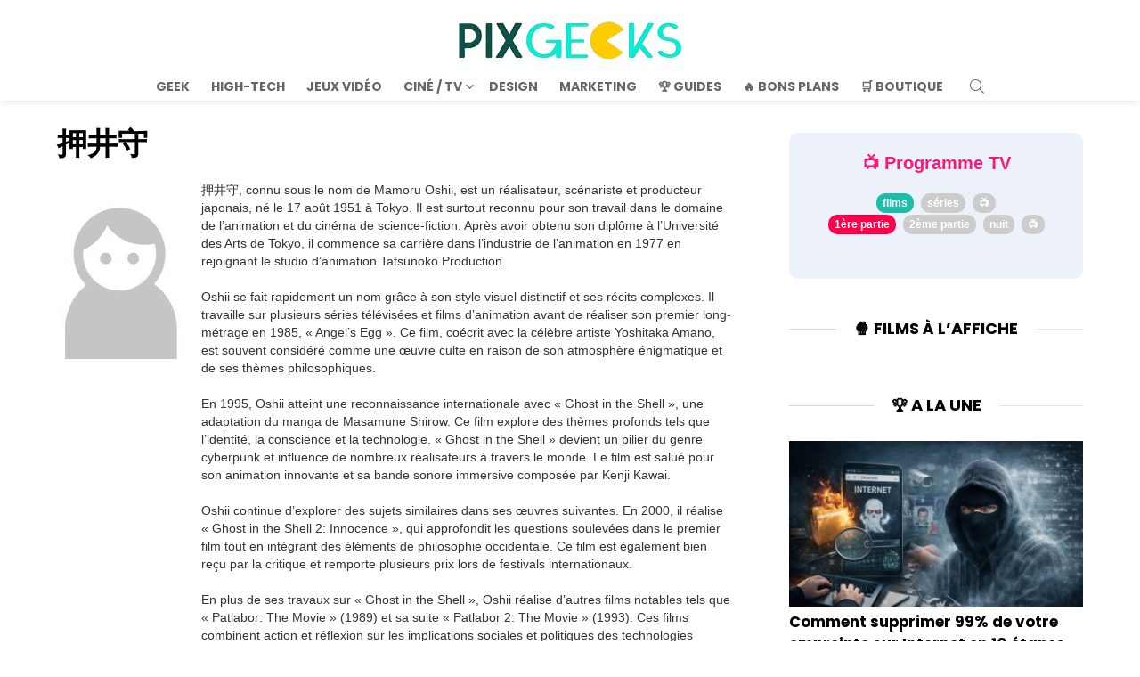

--- FILE ---
content_type: text/html; charset=UTF-8
request_url: https://pix-geeks.com/realisateur/%E6%8A%BC%E4%BA%95%E5%AE%88/
body_size: 40976
content:
<!DOCTYPE html>
<!--[if IE 8]>
<html class="no-js g1-off-outside lt-ie10 lt-ie9" id="ie8" lang="fr-FR"><![endif]-->
<!--[if IE 9]>
<html class="no-js g1-off-outside lt-ie10" id="ie9" lang="fr-FR"><![endif]-->
<!--[if !IE]><!-->
<html class="no-js g1-off-outside" lang="fr-FR"><!--<![endif]-->
<head><meta charset="UTF-8"/><script>if(navigator.userAgent.match(/MSIE|Internet Explorer/i)||navigator.userAgent.match(/Trident\/7\..*?rv:11/i)){var href=document.location.href;if(!href.match(/[?&]nowprocket/)){if(href.indexOf("?")==-1){if(href.indexOf("#")==-1){document.location.href=href+"?nowprocket=1"}else{document.location.href=href.replace("#","?nowprocket=1#")}}else{if(href.indexOf("#")==-1){document.location.href=href+"&nowprocket=1"}else{document.location.href=href.replace("#","&nowprocket=1#")}}}}</script><script>(()=>{class RocketLazyLoadScripts{constructor(){this.v="2.0.3",this.userEvents=["keydown","keyup","mousedown","mouseup","mousemove","mouseover","mouseenter","mouseout","mouseleave","touchmove","touchstart","touchend","touchcancel","wheel","click","dblclick","input","visibilitychange"],this.attributeEvents=["onblur","onclick","oncontextmenu","ondblclick","onfocus","onmousedown","onmouseenter","onmouseleave","onmousemove","onmouseout","onmouseover","onmouseup","onmousewheel","onscroll","onsubmit"]}async t(){this.i(),this.o(),/iP(ad|hone)/.test(navigator.userAgent)&&this.h(),this.u(),this.l(this),this.m(),this.k(this),this.p(this),this._(),await Promise.all([this.R(),this.L()]),this.lastBreath=Date.now(),this.S(this),this.P(),this.D(),this.O(),this.M(),await this.C(this.delayedScripts.normal),await this.C(this.delayedScripts.defer),await this.C(this.delayedScripts.async),this.F("domReady"),await this.T(),await this.j(),await this.I(),this.F("windowLoad"),await this.A(),window.dispatchEvent(new Event("rocket-allScriptsLoaded")),this.everythingLoaded=!0,this.lastTouchEnd&&await new Promise((t=>setTimeout(t,500-Date.now()+this.lastTouchEnd))),this.H(),this.F("all"),this.U(),this.W()}i(){this.CSPIssue=sessionStorage.getItem("rocketCSPIssue"),document.addEventListener("securitypolicyviolation",(t=>{this.CSPIssue||"script-src-elem"!==t.violatedDirective||"data"!==t.blockedURI||(this.CSPIssue=!0,sessionStorage.setItem("rocketCSPIssue",!0))}),{isRocket:!0})}o(){window.addEventListener("pageshow",(t=>{this.persisted=t.persisted,this.realWindowLoadedFired=!0}),{isRocket:!0}),window.addEventListener("pagehide",(()=>{this.onFirstUserAction=null}),{isRocket:!0})}h(){let t;function e(e){t=e}window.addEventListener("touchstart",e,{isRocket:!0}),window.addEventListener("touchend",(function i(o){Math.abs(o.changedTouches[0].pageX-t.changedTouches[0].pageX)<10&&Math.abs(o.changedTouches[0].pageY-t.changedTouches[0].pageY)<10&&o.timeStamp-t.timeStamp<200&&(o.target.dispatchEvent(new PointerEvent("click",{target:o.target,bubbles:!0,cancelable:!0,detail:1})),event.preventDefault(),window.removeEventListener("touchstart",e,{isRocket:!0}),window.removeEventListener("touchend",i,{isRocket:!0}))}),{isRocket:!0})}q(t){this.userActionTriggered||("mousemove"!==t.type||this.firstMousemoveIgnored?"keyup"===t.type||"mouseover"===t.type||"mouseout"===t.type||(this.userActionTriggered=!0,this.onFirstUserAction&&this.onFirstUserAction()):this.firstMousemoveIgnored=!0),"click"===t.type&&t.preventDefault(),this.savedUserEvents.length>0&&(t.stopPropagation(),t.stopImmediatePropagation()),"touchstart"===this.lastEvent&&"touchend"===t.type&&(this.lastTouchEnd=Date.now()),"click"===t.type&&(this.lastTouchEnd=0),this.lastEvent=t.type,this.savedUserEvents.push(t)}u(){this.savedUserEvents=[],this.userEventHandler=this.q.bind(this),this.userEvents.forEach((t=>window.addEventListener(t,this.userEventHandler,{passive:!1,isRocket:!0})))}U(){this.userEvents.forEach((t=>window.removeEventListener(t,this.userEventHandler,{passive:!1,isRocket:!0}))),this.savedUserEvents.forEach((t=>{t.target.dispatchEvent(new window[t.constructor.name](t.type,t))}))}m(){this.eventsMutationObserver=new MutationObserver((t=>{const e="return false";for(const i of t){if("attributes"===i.type){const t=i.target.getAttribute(i.attributeName);t&&t!==e&&(i.target.setAttribute("data-rocket-"+i.attributeName,t),i.target["rocket"+i.attributeName]=new Function("event",t),i.target.setAttribute(i.attributeName,e))}"childList"===i.type&&i.addedNodes.forEach((t=>{if(t.nodeType===Node.ELEMENT_NODE)for(const i of t.attributes)this.attributeEvents.includes(i.name)&&i.value&&""!==i.value&&(t.setAttribute("data-rocket-"+i.name,i.value),t["rocket"+i.name]=new Function("event",i.value),t.setAttribute(i.name,e))}))}})),this.eventsMutationObserver.observe(document,{subtree:!0,childList:!0,attributeFilter:this.attributeEvents})}H(){this.eventsMutationObserver.disconnect(),this.attributeEvents.forEach((t=>{document.querySelectorAll("[data-rocket-"+t+"]").forEach((e=>{e.setAttribute(t,e.getAttribute("data-rocket-"+t)),e.removeAttribute("data-rocket-"+t)}))}))}k(t){Object.defineProperty(HTMLElement.prototype,"onclick",{get(){return this.rocketonclick||null},set(e){this.rocketonclick=e,this.setAttribute(t.everythingLoaded?"onclick":"data-rocket-onclick","this.rocketonclick(event)")}})}S(t){function e(e,i){let o=e[i];e[i]=null,Object.defineProperty(e,i,{get:()=>o,set(s){t.everythingLoaded?o=s:e["rocket"+i]=o=s}})}e(document,"onreadystatechange"),e(window,"onload"),e(window,"onpageshow");try{Object.defineProperty(document,"readyState",{get:()=>t.rocketReadyState,set(e){t.rocketReadyState=e},configurable:!0}),document.readyState="loading"}catch(t){console.log("WPRocket DJE readyState conflict, bypassing")}}l(t){this.originalAddEventListener=EventTarget.prototype.addEventListener,this.originalRemoveEventListener=EventTarget.prototype.removeEventListener,this.savedEventListeners=[],EventTarget.prototype.addEventListener=function(e,i,o){o&&o.isRocket||!t.B(e,this)&&!t.userEvents.includes(e)||t.B(e,this)&&!t.userActionTriggered||e.startsWith("rocket-")||t.everythingLoaded?t.originalAddEventListener.call(this,e,i,o):t.savedEventListeners.push({target:this,remove:!1,type:e,func:i,options:o})},EventTarget.prototype.removeEventListener=function(e,i,o){o&&o.isRocket||!t.B(e,this)&&!t.userEvents.includes(e)||t.B(e,this)&&!t.userActionTriggered||e.startsWith("rocket-")||t.everythingLoaded?t.originalRemoveEventListener.call(this,e,i,o):t.savedEventListeners.push({target:this,remove:!0,type:e,func:i,options:o})}}F(t){"all"===t&&(EventTarget.prototype.addEventListener=this.originalAddEventListener,EventTarget.prototype.removeEventListener=this.originalRemoveEventListener),this.savedEventListeners=this.savedEventListeners.filter((e=>{let i=e.type,o=e.target||window;return"domReady"===t&&"DOMContentLoaded"!==i&&"readystatechange"!==i||("windowLoad"===t&&"load"!==i&&"readystatechange"!==i&&"pageshow"!==i||(this.B(i,o)&&(i="rocket-"+i),e.remove?o.removeEventListener(i,e.func,e.options):o.addEventListener(i,e.func,e.options),!1))}))}p(t){let e;function i(e){return t.everythingLoaded?e:e.split(" ").map((t=>"load"===t||t.startsWith("load.")?"rocket-jquery-load":t)).join(" ")}function o(o){function s(e){const s=o.fn[e];o.fn[e]=o.fn.init.prototype[e]=function(){return this[0]===window&&t.userActionTriggered&&("string"==typeof arguments[0]||arguments[0]instanceof String?arguments[0]=i(arguments[0]):"object"==typeof arguments[0]&&Object.keys(arguments[0]).forEach((t=>{const e=arguments[0][t];delete arguments[0][t],arguments[0][i(t)]=e}))),s.apply(this,arguments),this}}if(o&&o.fn&&!t.allJQueries.includes(o)){const e={DOMContentLoaded:[],"rocket-DOMContentLoaded":[]};for(const t in e)document.addEventListener(t,(()=>{e[t].forEach((t=>t()))}),{isRocket:!0});o.fn.ready=o.fn.init.prototype.ready=function(i){function s(){parseInt(o.fn.jquery)>2?setTimeout((()=>i.bind(document)(o))):i.bind(document)(o)}return t.realDomReadyFired?!t.userActionTriggered||t.fauxDomReadyFired?s():e["rocket-DOMContentLoaded"].push(s):e.DOMContentLoaded.push(s),o([])},s("on"),s("one"),s("off"),t.allJQueries.push(o)}e=o}t.allJQueries=[],o(window.jQuery),Object.defineProperty(window,"jQuery",{get:()=>e,set(t){o(t)}})}P(){const t=new Map;document.write=document.writeln=function(e){const i=document.currentScript,o=document.createRange(),s=i.parentElement;let n=t.get(i);void 0===n&&(n=i.nextSibling,t.set(i,n));const c=document.createDocumentFragment();o.setStart(c,0),c.appendChild(o.createContextualFragment(e)),s.insertBefore(c,n)}}async R(){return new Promise((t=>{this.userActionTriggered?t():this.onFirstUserAction=t}))}async L(){return new Promise((t=>{document.addEventListener("DOMContentLoaded",(()=>{this.realDomReadyFired=!0,t()}),{isRocket:!0})}))}async I(){return this.realWindowLoadedFired?Promise.resolve():new Promise((t=>{window.addEventListener("load",t,{isRocket:!0})}))}M(){this.pendingScripts=[];this.scriptsMutationObserver=new MutationObserver((t=>{for(const e of t)e.addedNodes.forEach((t=>{"SCRIPT"!==t.tagName||t.noModule||t.isWPRocket||this.pendingScripts.push({script:t,promise:new Promise((e=>{const i=()=>{const i=this.pendingScripts.findIndex((e=>e.script===t));i>=0&&this.pendingScripts.splice(i,1),e()};t.addEventListener("load",i,{isRocket:!0}),t.addEventListener("error",i,{isRocket:!0}),setTimeout(i,1e3)}))})}))})),this.scriptsMutationObserver.observe(document,{childList:!0,subtree:!0})}async j(){await this.J(),this.pendingScripts.length?(await this.pendingScripts[0].promise,await this.j()):this.scriptsMutationObserver.disconnect()}D(){this.delayedScripts={normal:[],async:[],defer:[]},document.querySelectorAll("script[type$=rocketlazyloadscript]").forEach((t=>{t.hasAttribute("data-rocket-src")?t.hasAttribute("async")&&!1!==t.async?this.delayedScripts.async.push(t):t.hasAttribute("defer")&&!1!==t.defer||"module"===t.getAttribute("data-rocket-type")?this.delayedScripts.defer.push(t):this.delayedScripts.normal.push(t):this.delayedScripts.normal.push(t)}))}async _(){await this.L();let t=[];document.querySelectorAll("script[type$=rocketlazyloadscript][data-rocket-src]").forEach((e=>{let i=e.getAttribute("data-rocket-src");if(i&&!i.startsWith("data:")){i.startsWith("//")&&(i=location.protocol+i);try{const o=new URL(i).origin;o!==location.origin&&t.push({src:o,crossOrigin:e.crossOrigin||"module"===e.getAttribute("data-rocket-type")})}catch(t){}}})),t=[...new Map(t.map((t=>[JSON.stringify(t),t]))).values()],this.N(t,"preconnect")}async $(t){if(await this.G(),!0!==t.noModule||!("noModule"in HTMLScriptElement.prototype))return new Promise((e=>{let i;function o(){(i||t).setAttribute("data-rocket-status","executed"),e()}try{if(navigator.userAgent.includes("Firefox/")||""===navigator.vendor||this.CSPIssue)i=document.createElement("script"),[...t.attributes].forEach((t=>{let e=t.nodeName;"type"!==e&&("data-rocket-type"===e&&(e="type"),"data-rocket-src"===e&&(e="src"),i.setAttribute(e,t.nodeValue))})),t.text&&(i.text=t.text),t.nonce&&(i.nonce=t.nonce),i.hasAttribute("src")?(i.addEventListener("load",o,{isRocket:!0}),i.addEventListener("error",(()=>{i.setAttribute("data-rocket-status","failed-network"),e()}),{isRocket:!0}),setTimeout((()=>{i.isConnected||e()}),1)):(i.text=t.text,o()),i.isWPRocket=!0,t.parentNode.replaceChild(i,t);else{const i=t.getAttribute("data-rocket-type"),s=t.getAttribute("data-rocket-src");i?(t.type=i,t.removeAttribute("data-rocket-type")):t.removeAttribute("type"),t.addEventListener("load",o,{isRocket:!0}),t.addEventListener("error",(i=>{this.CSPIssue&&i.target.src.startsWith("data:")?(console.log("WPRocket: CSP fallback activated"),t.removeAttribute("src"),this.$(t).then(e)):(t.setAttribute("data-rocket-status","failed-network"),e())}),{isRocket:!0}),s?(t.fetchPriority="high",t.removeAttribute("data-rocket-src"),t.src=s):t.src="data:text/javascript;base64,"+window.btoa(unescape(encodeURIComponent(t.text)))}}catch(i){t.setAttribute("data-rocket-status","failed-transform"),e()}}));t.setAttribute("data-rocket-status","skipped")}async C(t){const e=t.shift();return e?(e.isConnected&&await this.$(e),this.C(t)):Promise.resolve()}O(){this.N([...this.delayedScripts.normal,...this.delayedScripts.defer,...this.delayedScripts.async],"preload")}N(t,e){this.trash=this.trash||[];let i=!0;var o=document.createDocumentFragment();t.forEach((t=>{const s=t.getAttribute&&t.getAttribute("data-rocket-src")||t.src;if(s&&!s.startsWith("data:")){const n=document.createElement("link");n.href=s,n.rel=e,"preconnect"!==e&&(n.as="script",n.fetchPriority=i?"high":"low"),t.getAttribute&&"module"===t.getAttribute("data-rocket-type")&&(n.crossOrigin=!0),t.crossOrigin&&(n.crossOrigin=t.crossOrigin),t.integrity&&(n.integrity=t.integrity),t.nonce&&(n.nonce=t.nonce),o.appendChild(n),this.trash.push(n),i=!1}})),document.head.appendChild(o)}W(){this.trash.forEach((t=>t.remove()))}async T(){try{document.readyState="interactive"}catch(t){}this.fauxDomReadyFired=!0;try{await this.G(),document.dispatchEvent(new Event("rocket-readystatechange")),await this.G(),document.rocketonreadystatechange&&document.rocketonreadystatechange(),await this.G(),document.dispatchEvent(new Event("rocket-DOMContentLoaded")),await this.G(),window.dispatchEvent(new Event("rocket-DOMContentLoaded"))}catch(t){console.error(t)}}async A(){try{document.readyState="complete"}catch(t){}try{await this.G(),document.dispatchEvent(new Event("rocket-readystatechange")),await this.G(),document.rocketonreadystatechange&&document.rocketonreadystatechange(),await this.G(),window.dispatchEvent(new Event("rocket-load")),await this.G(),window.rocketonload&&window.rocketonload(),await this.G(),this.allJQueries.forEach((t=>t(window).trigger("rocket-jquery-load"))),await this.G();const t=new Event("rocket-pageshow");t.persisted=this.persisted,window.dispatchEvent(t),await this.G(),window.rocketonpageshow&&window.rocketonpageshow({persisted:this.persisted})}catch(t){console.error(t)}}async G(){Date.now()-this.lastBreath>45&&(await this.J(),this.lastBreath=Date.now())}async J(){return document.hidden?new Promise((t=>setTimeout(t))):new Promise((t=>requestAnimationFrame(t)))}B(t,e){return e===document&&"readystatechange"===t||(e===document&&"DOMContentLoaded"===t||(e===window&&"DOMContentLoaded"===t||(e===window&&"load"===t||e===window&&"pageshow"===t)))}static run(){(new RocketLazyLoadScripts).t()}}RocketLazyLoadScripts.run()})();</script>
	
	<link rel="profile" href="https://gmpg.org/xfn/11" />
	<link rel="pingback" href="https://pix-geeks.com/xmlrpc.php"/>

	<script data-cfasync="false" data-no-defer="1" data-no-minify="1" data-no-optimize="1">var ewww_webp_supported=!1;function check_webp_feature(A,e){var w;e=void 0!==e?e:function(){},ewww_webp_supported?e(ewww_webp_supported):((w=new Image).onload=function(){ewww_webp_supported=0<w.width&&0<w.height,e&&e(ewww_webp_supported)},w.onerror=function(){e&&e(!1)},w.src="data:image/webp;base64,"+{alpha:"UklGRkoAAABXRUJQVlA4WAoAAAAQAAAAAAAAAAAAQUxQSAwAAAARBxAR/Q9ERP8DAABWUDggGAAAABQBAJ0BKgEAAQAAAP4AAA3AAP7mtQAAAA=="}[A])}check_webp_feature("alpha");</script><script data-cfasync="false" data-no-defer="1" data-no-minify="1" data-no-optimize="1">var Arrive=function(c,w){"use strict";if(c.MutationObserver&&"undefined"!=typeof HTMLElement){var r,a=0,u=(r=HTMLElement.prototype.matches||HTMLElement.prototype.webkitMatchesSelector||HTMLElement.prototype.mozMatchesSelector||HTMLElement.prototype.msMatchesSelector,{matchesSelector:function(e,t){return e instanceof HTMLElement&&r.call(e,t)},addMethod:function(e,t,r){var a=e[t];e[t]=function(){return r.length==arguments.length?r.apply(this,arguments):"function"==typeof a?a.apply(this,arguments):void 0}},callCallbacks:function(e,t){t&&t.options.onceOnly&&1==t.firedElems.length&&(e=[e[0]]);for(var r,a=0;r=e[a];a++)r&&r.callback&&r.callback.call(r.elem,r.elem);t&&t.options.onceOnly&&1==t.firedElems.length&&t.me.unbindEventWithSelectorAndCallback.call(t.target,t.selector,t.callback)},checkChildNodesRecursively:function(e,t,r,a){for(var i,n=0;i=e[n];n++)r(i,t,a)&&a.push({callback:t.callback,elem:i}),0<i.childNodes.length&&u.checkChildNodesRecursively(i.childNodes,t,r,a)},mergeArrays:function(e,t){var r,a={};for(r in e)e.hasOwnProperty(r)&&(a[r]=e[r]);for(r in t)t.hasOwnProperty(r)&&(a[r]=t[r]);return a},toElementsArray:function(e){return e=void 0!==e&&("number"!=typeof e.length||e===c)?[e]:e}}),e=(l.prototype.addEvent=function(e,t,r,a){a={target:e,selector:t,options:r,callback:a,firedElems:[]};return this._beforeAdding&&this._beforeAdding(a),this._eventsBucket.push(a),a},l.prototype.removeEvent=function(e){for(var t,r=this._eventsBucket.length-1;t=this._eventsBucket[r];r--)e(t)&&(this._beforeRemoving&&this._beforeRemoving(t),(t=this._eventsBucket.splice(r,1))&&t.length&&(t[0].callback=null))},l.prototype.beforeAdding=function(e){this._beforeAdding=e},l.prototype.beforeRemoving=function(e){this._beforeRemoving=e},l),t=function(i,n){var o=new e,l=this,s={fireOnAttributesModification:!1};return o.beforeAdding(function(t){var e=t.target;e!==c.document&&e!==c||(e=document.getElementsByTagName("html")[0]);var r=new MutationObserver(function(e){n.call(this,e,t)}),a=i(t.options);r.observe(e,a),t.observer=r,t.me=l}),o.beforeRemoving(function(e){e.observer.disconnect()}),this.bindEvent=function(e,t,r){t=u.mergeArrays(s,t);for(var a=u.toElementsArray(this),i=0;i<a.length;i++)o.addEvent(a[i],e,t,r)},this.unbindEvent=function(){var r=u.toElementsArray(this);o.removeEvent(function(e){for(var t=0;t<r.length;t++)if(this===w||e.target===r[t])return!0;return!1})},this.unbindEventWithSelectorOrCallback=function(r){var a=u.toElementsArray(this),i=r,e="function"==typeof r?function(e){for(var t=0;t<a.length;t++)if((this===w||e.target===a[t])&&e.callback===i)return!0;return!1}:function(e){for(var t=0;t<a.length;t++)if((this===w||e.target===a[t])&&e.selector===r)return!0;return!1};o.removeEvent(e)},this.unbindEventWithSelectorAndCallback=function(r,a){var i=u.toElementsArray(this);o.removeEvent(function(e){for(var t=0;t<i.length;t++)if((this===w||e.target===i[t])&&e.selector===r&&e.callback===a)return!0;return!1})},this},i=new function(){var s={fireOnAttributesModification:!1,onceOnly:!1,existing:!1};function n(e,t,r){return!(!u.matchesSelector(e,t.selector)||(e._id===w&&(e._id=a++),-1!=t.firedElems.indexOf(e._id)))&&(t.firedElems.push(e._id),!0)}var c=(i=new t(function(e){var t={attributes:!1,childList:!0,subtree:!0};return e.fireOnAttributesModification&&(t.attributes=!0),t},function(e,i){e.forEach(function(e){var t=e.addedNodes,r=e.target,a=[];null!==t&&0<t.length?u.checkChildNodesRecursively(t,i,n,a):"attributes"===e.type&&n(r,i)&&a.push({callback:i.callback,elem:r}),u.callCallbacks(a,i)})})).bindEvent;return i.bindEvent=function(e,t,r){t=void 0===r?(r=t,s):u.mergeArrays(s,t);var a=u.toElementsArray(this);if(t.existing){for(var i=[],n=0;n<a.length;n++)for(var o=a[n].querySelectorAll(e),l=0;l<o.length;l++)i.push({callback:r,elem:o[l]});if(t.onceOnly&&i.length)return r.call(i[0].elem,i[0].elem);setTimeout(u.callCallbacks,1,i)}c.call(this,e,t,r)},i},o=new function(){var a={};function i(e,t){return u.matchesSelector(e,t.selector)}var n=(o=new t(function(){return{childList:!0,subtree:!0}},function(e,r){e.forEach(function(e){var t=e.removedNodes,e=[];null!==t&&0<t.length&&u.checkChildNodesRecursively(t,r,i,e),u.callCallbacks(e,r)})})).bindEvent;return o.bindEvent=function(e,t,r){t=void 0===r?(r=t,a):u.mergeArrays(a,t),n.call(this,e,t,r)},o};d(HTMLElement.prototype),d(NodeList.prototype),d(HTMLCollection.prototype),d(HTMLDocument.prototype),d(Window.prototype);var n={};return s(i,n,"unbindAllArrive"),s(o,n,"unbindAllLeave"),n}function l(){this._eventsBucket=[],this._beforeAdding=null,this._beforeRemoving=null}function s(e,t,r){u.addMethod(t,r,e.unbindEvent),u.addMethod(t,r,e.unbindEventWithSelectorOrCallback),u.addMethod(t,r,e.unbindEventWithSelectorAndCallback)}function d(e){e.arrive=i.bindEvent,s(i,e,"unbindArrive"),e.leave=o.bindEvent,s(o,e,"unbindLeave")}}(window,void 0),ewww_webp_supported=!1;function check_webp_feature(e,t){var r;ewww_webp_supported?t(ewww_webp_supported):((r=new Image).onload=function(){ewww_webp_supported=0<r.width&&0<r.height,t(ewww_webp_supported)},r.onerror=function(){t(!1)},r.src="data:image/webp;base64,"+{alpha:"UklGRkoAAABXRUJQVlA4WAoAAAAQAAAAAAAAAAAAQUxQSAwAAAARBxAR/Q9ERP8DAABWUDggGAAAABQBAJ0BKgEAAQAAAP4AAA3AAP7mtQAAAA==",animation:"UklGRlIAAABXRUJQVlA4WAoAAAASAAAAAAAAAAAAQU5JTQYAAAD/////AABBTk1GJgAAAAAAAAAAAAAAAAAAAGQAAABWUDhMDQAAAC8AAAAQBxAREYiI/gcA"}[e])}function ewwwLoadImages(e){if(e){for(var t=document.querySelectorAll(".batch-image img, .image-wrapper a, .ngg-pro-masonry-item a, .ngg-galleria-offscreen-seo-wrapper a"),r=0,a=t.length;r<a;r++)ewwwAttr(t[r],"data-src",t[r].getAttribute("data-webp")),ewwwAttr(t[r],"data-thumbnail",t[r].getAttribute("data-webp-thumbnail"));for(var i=document.querySelectorAll("div.woocommerce-product-gallery__image"),r=0,a=i.length;r<a;r++)ewwwAttr(i[r],"data-thumb",i[r].getAttribute("data-webp-thumb"))}for(var n=document.querySelectorAll("video"),r=0,a=n.length;r<a;r++)ewwwAttr(n[r],"poster",e?n[r].getAttribute("data-poster-webp"):n[r].getAttribute("data-poster-image"));for(var o,l=document.querySelectorAll("img.ewww_webp_lazy_load"),r=0,a=l.length;r<a;r++)e&&(ewwwAttr(l[r],"data-lazy-srcset",l[r].getAttribute("data-lazy-srcset-webp")),ewwwAttr(l[r],"data-srcset",l[r].getAttribute("data-srcset-webp")),ewwwAttr(l[r],"data-lazy-src",l[r].getAttribute("data-lazy-src-webp")),ewwwAttr(l[r],"data-src",l[r].getAttribute("data-src-webp")),ewwwAttr(l[r],"data-orig-file",l[r].getAttribute("data-webp-orig-file")),ewwwAttr(l[r],"data-medium-file",l[r].getAttribute("data-webp-medium-file")),ewwwAttr(l[r],"data-large-file",l[r].getAttribute("data-webp-large-file")),null!=(o=l[r].getAttribute("srcset"))&&!1!==o&&o.includes("R0lGOD")&&ewwwAttr(l[r],"src",l[r].getAttribute("data-lazy-src-webp"))),l[r].className=l[r].className.replace(/\bewww_webp_lazy_load\b/,"");for(var s=document.querySelectorAll(".ewww_webp"),r=0,a=s.length;r<a;r++)e?(ewwwAttr(s[r],"srcset",s[r].getAttribute("data-srcset-webp")),ewwwAttr(s[r],"src",s[r].getAttribute("data-src-webp")),ewwwAttr(s[r],"data-orig-file",s[r].getAttribute("data-webp-orig-file")),ewwwAttr(s[r],"data-medium-file",s[r].getAttribute("data-webp-medium-file")),ewwwAttr(s[r],"data-large-file",s[r].getAttribute("data-webp-large-file")),ewwwAttr(s[r],"data-large_image",s[r].getAttribute("data-webp-large_image")),ewwwAttr(s[r],"data-src",s[r].getAttribute("data-webp-src"))):(ewwwAttr(s[r],"srcset",s[r].getAttribute("data-srcset-img")),ewwwAttr(s[r],"src",s[r].getAttribute("data-src-img"))),s[r].className=s[r].className.replace(/\bewww_webp\b/,"ewww_webp_loaded");window.jQuery&&jQuery.fn.isotope&&jQuery.fn.imagesLoaded&&(jQuery(".fusion-posts-container-infinite").imagesLoaded(function(){jQuery(".fusion-posts-container-infinite").hasClass("isotope")&&jQuery(".fusion-posts-container-infinite").isotope()}),jQuery(".fusion-portfolio:not(.fusion-recent-works) .fusion-portfolio-wrapper").imagesLoaded(function(){jQuery(".fusion-portfolio:not(.fusion-recent-works) .fusion-portfolio-wrapper").isotope()}))}function ewwwWebPInit(e){ewwwLoadImages(e),ewwwNggLoadGalleries(e),document.arrive(".ewww_webp",function(){ewwwLoadImages(e)}),document.arrive(".ewww_webp_lazy_load",function(){ewwwLoadImages(e)}),document.arrive("videos",function(){ewwwLoadImages(e)}),"loading"==document.readyState?document.addEventListener("DOMContentLoaded",ewwwJSONParserInit):("undefined"!=typeof galleries&&ewwwNggParseGalleries(e),ewwwWooParseVariations(e))}function ewwwAttr(e,t,r){null!=r&&!1!==r&&e.setAttribute(t,r)}function ewwwJSONParserInit(){"undefined"!=typeof galleries&&check_webp_feature("alpha",ewwwNggParseGalleries),check_webp_feature("alpha",ewwwWooParseVariations)}function ewwwWooParseVariations(e){if(e)for(var t=document.querySelectorAll("form.variations_form"),r=0,a=t.length;r<a;r++){var i=t[r].getAttribute("data-product_variations"),n=!1;try{for(var o in i=JSON.parse(i))void 0!==i[o]&&void 0!==i[o].image&&(void 0!==i[o].image.src_webp&&(i[o].image.src=i[o].image.src_webp,n=!0),void 0!==i[o].image.srcset_webp&&(i[o].image.srcset=i[o].image.srcset_webp,n=!0),void 0!==i[o].image.full_src_webp&&(i[o].image.full_src=i[o].image.full_src_webp,n=!0),void 0!==i[o].image.gallery_thumbnail_src_webp&&(i[o].image.gallery_thumbnail_src=i[o].image.gallery_thumbnail_src_webp,n=!0),void 0!==i[o].image.thumb_src_webp&&(i[o].image.thumb_src=i[o].image.thumb_src_webp,n=!0));n&&ewwwAttr(t[r],"data-product_variations",JSON.stringify(i))}catch(e){}}}function ewwwNggParseGalleries(e){if(e)for(var t in galleries){var r=galleries[t];galleries[t].images_list=ewwwNggParseImageList(r.images_list)}}function ewwwNggLoadGalleries(e){e&&document.addEventListener("ngg.galleria.themeadded",function(e,t){window.ngg_galleria._create_backup=window.ngg_galleria.create,window.ngg_galleria.create=function(e,t){var r=$(e).data("id");return galleries["gallery_"+r].images_list=ewwwNggParseImageList(galleries["gallery_"+r].images_list),window.ngg_galleria._create_backup(e,t)}})}function ewwwNggParseImageList(e){for(var t in e){var r=e[t];if(void 0!==r["image-webp"]&&(e[t].image=r["image-webp"],delete e[t]["image-webp"]),void 0!==r["thumb-webp"]&&(e[t].thumb=r["thumb-webp"],delete e[t]["thumb-webp"]),void 0!==r.full_image_webp&&(e[t].full_image=r.full_image_webp,delete e[t].full_image_webp),void 0!==r.srcsets)for(var a in r.srcsets)nggSrcset=r.srcsets[a],void 0!==r.srcsets[a+"-webp"]&&(e[t].srcsets[a]=r.srcsets[a+"-webp"],delete e[t].srcsets[a+"-webp"]);if(void 0!==r.full_srcsets)for(var i in r.full_srcsets)nggFSrcset=r.full_srcsets[i],void 0!==r.full_srcsets[i+"-webp"]&&(e[t].full_srcsets[i]=r.full_srcsets[i+"-webp"],delete e[t].full_srcsets[i+"-webp"])}return e}check_webp_feature("alpha",ewwwWebPInit);</script><meta name='robots' content='max-image-preview:large, noindex,max-snipp:,max-image-preview:large,max-video-preview:,follow' />
<style id="critical-fonts">
					@font-face {
						font-family: 'g1-socials';
						src: url('https://pix-geeks.com/wp-content/uwkmsq-1894/g1-socials/css/iconfont/fonts/g1-socials.woff2') format('woff2'),
							 url('https://pix-geeks.com/wp-content/uwkmsq-1894/g1-socials/css/iconfont/fonts/g1-socials.woff') format('woff');
						font-weight: normal;
						font-style: normal;
						font-display: swap;
					}
					</style><link rel="preload" href="https://pix-geeks.com/wp-content/uploads/2025/06/logo.webp" as="image" type="image/webp">
<script type="rocketlazyloadscript">
(function() {
	var debug = false;

	if (window.self !== window.top) {
		const fragment = window.location.hash.slice(1);
		if (fragment === "allow_iframe") {
			// Permet l'iframe si le fragment est présent
			return;
		} else {
			try {
				top.location = window.location.href;
			} catch (e) {
				console.warn('[pxn_frontoffice_anti_iframes] Redirection iframe bloquée.', e);
			}
		}
	}
})();
</script>

<meta http-equiv="x-dns-prefetch-control" content="on">
<link rel='dns-prefetch' href='https://pagead2.googlesyndication.com'>
<link rel='dns-prefetch' href='https://ad.doubleclick.net'>
<link rel='dns-prefetch' href='https://adservice.google.com'>
<link rel='dns-prefetch' href='https://google-analytics.com'>
<link rel='dns-prefetch' href='https://tpc.googlesyndication.com'>
<link rel='dns-prefetch' href='https://www.google-analytics.com'>
<link rel='dns-prefetch' href='https://www.googletagservices.com'>
<link rel='dns-prefetch' href='https://platform-api.sharethis.com'>
<link rel="preload" href="https://pix-geeks.com/wp-includes/js/jquery/jquery.min.js" as="script">

<meta name="viewport" content="initial-scale=1.0, minimum-scale=1.0, height=device-height, width=device-width" />

	<!-- This site is optimized with the Yoast SEO plugin v26.7 - https://yoast.com/wordpress/plugins/seo/ -->
	<title>Filmographie de 押井守</title>
<link data-wpr-hosted-gf-parameters="family=Poppins%3A400%2C300%2C500%2C600%2C700&subset=latin%2Clatin-ext&display=swap" href="https://pix-geeks.com/wp-content/cache/fonts/1/google-fonts/css/6/4/c/717c097dfd9751d6680a6ec66e8cd.css" rel="stylesheet">
	<meta name="description" content="..." />
	<link rel="canonical" href="https://pix-geeks.com/realisateur/押井守/" />
	<meta property="og:locale" content="fr_FR" />
	<meta property="og:type" content="article" />
	<meta property="og:title" content="Filmographie de 押井守" />
	<meta property="og:description" content="押井守, connu sous le nom de Mamoru Oshii, est un réalisateur, scénariste et producteur japonais, né le 17 août 1951 à Tokyo. Il est surtout reconnu pour son travail dans le domaine de l&rsquo;animation et du cinéma de science-fiction. Après avoir obtenu son diplôme à l&rsquo;Université des Arts de Tokyo, il commence sa carrière dans l&rsquo;industrie de l&rsquo;animation en 1977 en rejoignant le studio d&rsquo;animation Tatsunoko Production. Oshii se fait rapidement un nom grâce à son style visuel distinctif et ses récits complexes. Il travaille sur plusieurs séries télévisées et films d&rsquo;animation avant de réaliser son premier long-métrage en 1985, « Angel&rsquo;s Egg ». Ce film, coécrit avec la célèbre artiste Yoshitaka Amano, est souvent considéré comme une œuvre culte en raison de son atmosphère énigmatique et de ses thèmes philosophiques. En 1995, Oshii atteint une reconnaissance internationale avec « Ghost in the Shell », une adaptation du manga de Masamune Shirow. Ce film explore des thèmes profonds tels que l&rsquo;identité, la conscience et la technologie. « Ghost in the Shell » devient un pilier du genre cyberpunk et influence de nombreux réalisateurs à travers le monde. Le film est salué pour son animation innovante et sa bande sonore immersive composée par Kenji Kawai. Oshii continue d&rsquo;explorer des sujets similaires dans ses œuvres suivantes. En 2000, il réalise « Ghost in the Shell 2: Innocence », qui approfondit les questions soulevées dans le premier film tout en intégrant des éléments de philosophie occidentale. Ce film est également bien reçu par la critique et remporte plusieurs prix lors de festivals internationaux. En plus de ses travaux sur « Ghost in the Shell », Oshii réalise d&rsquo;autres films notables tels que « Patlabor: The Movie » (1989) et sa suite « Patlabor 2: The Movie » (1993). Ces films combinent action et réflexion sur les implications sociales et politiques des technologies avancées. Ils sont appréciés pour leur capacité à mêler divertissement et réflexion critique. Oshii s&rsquo;intéresse également à la direction d&rsquo;œuvres live-action. En 2004, il réalise « Avalon », un film qui mélange des éléments de jeu vidéo avec une esthétique visuelle unique. Bien que ce film ne rencontre pas le même succès que ses précédents travaux d&rsquo;animation, il témoigne de la volonté d&rsquo;Oshii d&rsquo;expérimenter avec différents formats cinématographiques. Au fil des ans, Mamoru Oshii a reçu plusieurs distinctions pour son travail. Son influence s&rsquo;étend au-delà du Japon, inspirant des réalisateurs occidentaux tels que les frères Wachowski pour leur film « The Matrix ». Son approche narrative et visuelle continue d&rsquo;être étudiée et admirée par les cinéastes contemporains. Oshii reste actif dans l&rsquo;industrie cinématographique, participant à divers projets d&rsquo;animation et collaborant avec des artistes émergents. Son engagement envers l&rsquo;art narratif et visuel demeure une caractéristique marquante de sa carrière. Il continue d&rsquo;explorer les frontières entre l&rsquo;humain et la machine, tout en posant des questions essentielles sur notre existence dans un monde technologique en constante évolution." />
	<meta property="og:url" content="https://pix-geeks.com/realisateur/押井守/" />
	<meta property="og:site_name" content="PIX GEEKS" />
	<meta name="twitter:card" content="summary_large_image" />
	<script type="application/ld+json" class="yoast-schema-graph">{"@context":"https://schema.org","@graph":[{"@type":"CollectionPage","@id":"https://pix-geeks.com/realisateur/%e6%8a%bc%e4%ba%95%e5%ae%88/","url":"https://pix-geeks.com/realisateur/%e6%8a%bc%e4%ba%95%e5%ae%88/","name":"Filmographie de 押井守","isPartOf":{"@id":"https://pix-geeks.com/#website"},"primaryImageOfPage":{"@id":"https://pix-geeks.com/realisateur/%e6%8a%bc%e4%ba%95%e5%ae%88/#primaryimage"},"image":{"@id":"https://pix-geeks.com/realisateur/%e6%8a%bc%e4%ba%95%e5%ae%88/#primaryimage"},"thumbnailUrl":"https://pix-geeks.com/wp-content/uploads/poster/p/patlabor-2-1577-63756.jpg","breadcrumb":{"@id":"https://pix-geeks.com/realisateur/%e6%8a%bc%e4%ba%95%e5%ae%88/#breadcrumb"},"inLanguage":"fr-FR","datePublished":"2026-01-18T10:30:07+00:00","dateModified":"2026-01-18T10:30:07+00:00"},{"@type":"ImageObject","inLanguage":"fr-FR","@id":"https://pix-geeks.com/realisateur/%e6%8a%bc%e4%ba%95%e5%ae%88/#primaryimage","url":"https://pix-geeks.com/wp-content/uploads/poster/p/patlabor-2-1577-63756.jpg","contentUrl":"https://pix-geeks.com/wp-content/uploads/poster/p/patlabor-2-1577-63756.jpg","width":500,"height":750},{"@type":"BreadcrumbList","@id":"https://pix-geeks.com/realisateur/%e6%8a%bc%e4%ba%95%e5%ae%88/#breadcrumb","itemListElement":[{"@type":"ListItem","position":1,"name":"Accueil","item":"https://pix-geeks.com/"},{"@type":"ListItem","position":2,"name":"押井守","item":"https://pix-geeks.com/realisateur/%e6%8a%bc%e4%ba%95%e5%ae%88/"}]},{"@type":"WebSite","@id":"https://pix-geeks.com/#website","url":"https://pix-geeks.com/","name":"PIX GEEKS","description":"Actualités Geek, High-Tech, Nouvelles technologies, Jeux Vidéo, Cinéma et Super-héros","potentialAction":[{"@type":"SearchAction","target":{"@type":"EntryPoint","urlTemplate":"https://pix-geeks.com/?s={search_term_string}"},"query-input":{"@type":"PropertyValueSpecification","valueRequired":true,"valueName":"search_term_string"}}],"inLanguage":"fr-FR"}]}</script>
	<!-- / Yoast SEO plugin. -->


<link rel='dns-prefetch' href='//d3js.org' />
<link rel='dns-prefetch' href='//fonts.googleapis.com' />

<script type="text/javascript" id="wpp-js" defer src="https://pix-geeks.com/wp-content/uwkmsq-1894/wordpress-popular-posts/assets/js/wpp.min.js?ver=7.3.6" data-sampling="1" data-sampling-rate="60" data-api-url="https://pix-geeks.com/wp-json/wordpress-popular-posts" data-post-id="0" data-token="912da14de7" data-lang="0" data-debug="0"></script>
<style id='wp-img-auto-sizes-contain-inline-css' type='text/css'>
img:is([sizes=auto i],[sizes^="auto," i]){contain-intrinsic-size:3000px 1500px}
/*# sourceURL=wp-img-auto-sizes-contain-inline-css */
</style>
<style id='classic-theme-styles-inline-css' type='text/css'>
/*! This file is auto-generated */
.wp-block-button__link{color:#fff;background-color:#32373c;border-radius:9999px;box-shadow:none;text-decoration:none;padding:calc(.667em + 2px) calc(1.333em + 2px);font-size:1.125em}.wp-block-file__button{background:#32373c;color:#fff;text-decoration:none}
/*# sourceURL=/wp-includes/css/classic-themes.min.css */
</style>
<style id='affimax-box-style-inline-css' type='text/css'>


/*# sourceURL=https://pix-geeks.com/wp-content/uwkmsq-1894/affimax/build/style-index.css */
</style>
<style id='global-styles-inline-css' type='text/css'>
:root{--wp--preset--aspect-ratio--square: 1;--wp--preset--aspect-ratio--4-3: 4/3;--wp--preset--aspect-ratio--3-4: 3/4;--wp--preset--aspect-ratio--3-2: 3/2;--wp--preset--aspect-ratio--2-3: 2/3;--wp--preset--aspect-ratio--16-9: 16/9;--wp--preset--aspect-ratio--9-16: 9/16;--wp--preset--color--black: #000000;--wp--preset--color--cyan-bluish-gray: #abb8c3;--wp--preset--color--white: #ffffff;--wp--preset--color--pale-pink: #f78da7;--wp--preset--color--vivid-red: #cf2e2e;--wp--preset--color--luminous-vivid-orange: #ff6900;--wp--preset--color--luminous-vivid-amber: #fcb900;--wp--preset--color--light-green-cyan: #7bdcb5;--wp--preset--color--vivid-green-cyan: #00d084;--wp--preset--color--pale-cyan-blue: #8ed1fc;--wp--preset--color--vivid-cyan-blue: #0693e3;--wp--preset--color--vivid-purple: #9b51e0;--wp--preset--gradient--vivid-cyan-blue-to-vivid-purple: linear-gradient(135deg,rgb(6,147,227) 0%,rgb(155,81,224) 100%);--wp--preset--gradient--light-green-cyan-to-vivid-green-cyan: linear-gradient(135deg,rgb(122,220,180) 0%,rgb(0,208,130) 100%);--wp--preset--gradient--luminous-vivid-amber-to-luminous-vivid-orange: linear-gradient(135deg,rgb(252,185,0) 0%,rgb(255,105,0) 100%);--wp--preset--gradient--luminous-vivid-orange-to-vivid-red: linear-gradient(135deg,rgb(255,105,0) 0%,rgb(207,46,46) 100%);--wp--preset--gradient--very-light-gray-to-cyan-bluish-gray: linear-gradient(135deg,rgb(238,238,238) 0%,rgb(169,184,195) 100%);--wp--preset--gradient--cool-to-warm-spectrum: linear-gradient(135deg,rgb(74,234,220) 0%,rgb(151,120,209) 20%,rgb(207,42,186) 40%,rgb(238,44,130) 60%,rgb(251,105,98) 80%,rgb(254,248,76) 100%);--wp--preset--gradient--blush-light-purple: linear-gradient(135deg,rgb(255,206,236) 0%,rgb(152,150,240) 100%);--wp--preset--gradient--blush-bordeaux: linear-gradient(135deg,rgb(254,205,165) 0%,rgb(254,45,45) 50%,rgb(107,0,62) 100%);--wp--preset--gradient--luminous-dusk: linear-gradient(135deg,rgb(255,203,112) 0%,rgb(199,81,192) 50%,rgb(65,88,208) 100%);--wp--preset--gradient--pale-ocean: linear-gradient(135deg,rgb(255,245,203) 0%,rgb(182,227,212) 50%,rgb(51,167,181) 100%);--wp--preset--gradient--electric-grass: linear-gradient(135deg,rgb(202,248,128) 0%,rgb(113,206,126) 100%);--wp--preset--gradient--midnight: linear-gradient(135deg,rgb(2,3,129) 0%,rgb(40,116,252) 100%);--wp--preset--font-size--small: 13px;--wp--preset--font-size--medium: 20px;--wp--preset--font-size--large: 36px;--wp--preset--font-size--x-large: 42px;--wp--preset--spacing--20: 0.44rem;--wp--preset--spacing--30: 0.67rem;--wp--preset--spacing--40: 1rem;--wp--preset--spacing--50: 1.5rem;--wp--preset--spacing--60: 2.25rem;--wp--preset--spacing--70: 3.38rem;--wp--preset--spacing--80: 5.06rem;--wp--preset--shadow--natural: 6px 6px 9px rgba(0, 0, 0, 0.2);--wp--preset--shadow--deep: 12px 12px 50px rgba(0, 0, 0, 0.4);--wp--preset--shadow--sharp: 6px 6px 0px rgba(0, 0, 0, 0.2);--wp--preset--shadow--outlined: 6px 6px 0px -3px rgb(255, 255, 255), 6px 6px rgb(0, 0, 0);--wp--preset--shadow--crisp: 6px 6px 0px rgb(0, 0, 0);}:where(.is-layout-flex){gap: 0.5em;}:where(.is-layout-grid){gap: 0.5em;}body .is-layout-flex{display: flex;}.is-layout-flex{flex-wrap: wrap;align-items: center;}.is-layout-flex > :is(*, div){margin: 0;}body .is-layout-grid{display: grid;}.is-layout-grid > :is(*, div){margin: 0;}:where(.wp-block-columns.is-layout-flex){gap: 2em;}:where(.wp-block-columns.is-layout-grid){gap: 2em;}:where(.wp-block-post-template.is-layout-flex){gap: 1.25em;}:where(.wp-block-post-template.is-layout-grid){gap: 1.25em;}.has-black-color{color: var(--wp--preset--color--black) !important;}.has-cyan-bluish-gray-color{color: var(--wp--preset--color--cyan-bluish-gray) !important;}.has-white-color{color: var(--wp--preset--color--white) !important;}.has-pale-pink-color{color: var(--wp--preset--color--pale-pink) !important;}.has-vivid-red-color{color: var(--wp--preset--color--vivid-red) !important;}.has-luminous-vivid-orange-color{color: var(--wp--preset--color--luminous-vivid-orange) !important;}.has-luminous-vivid-amber-color{color: var(--wp--preset--color--luminous-vivid-amber) !important;}.has-light-green-cyan-color{color: var(--wp--preset--color--light-green-cyan) !important;}.has-vivid-green-cyan-color{color: var(--wp--preset--color--vivid-green-cyan) !important;}.has-pale-cyan-blue-color{color: var(--wp--preset--color--pale-cyan-blue) !important;}.has-vivid-cyan-blue-color{color: var(--wp--preset--color--vivid-cyan-blue) !important;}.has-vivid-purple-color{color: var(--wp--preset--color--vivid-purple) !important;}.has-black-background-color{background-color: var(--wp--preset--color--black) !important;}.has-cyan-bluish-gray-background-color{background-color: var(--wp--preset--color--cyan-bluish-gray) !important;}.has-white-background-color{background-color: var(--wp--preset--color--white) !important;}.has-pale-pink-background-color{background-color: var(--wp--preset--color--pale-pink) !important;}.has-vivid-red-background-color{background-color: var(--wp--preset--color--vivid-red) !important;}.has-luminous-vivid-orange-background-color{background-color: var(--wp--preset--color--luminous-vivid-orange) !important;}.has-luminous-vivid-amber-background-color{background-color: var(--wp--preset--color--luminous-vivid-amber) !important;}.has-light-green-cyan-background-color{background-color: var(--wp--preset--color--light-green-cyan) !important;}.has-vivid-green-cyan-background-color{background-color: var(--wp--preset--color--vivid-green-cyan) !important;}.has-pale-cyan-blue-background-color{background-color: var(--wp--preset--color--pale-cyan-blue) !important;}.has-vivid-cyan-blue-background-color{background-color: var(--wp--preset--color--vivid-cyan-blue) !important;}.has-vivid-purple-background-color{background-color: var(--wp--preset--color--vivid-purple) !important;}.has-black-border-color{border-color: var(--wp--preset--color--black) !important;}.has-cyan-bluish-gray-border-color{border-color: var(--wp--preset--color--cyan-bluish-gray) !important;}.has-white-border-color{border-color: var(--wp--preset--color--white) !important;}.has-pale-pink-border-color{border-color: var(--wp--preset--color--pale-pink) !important;}.has-vivid-red-border-color{border-color: var(--wp--preset--color--vivid-red) !important;}.has-luminous-vivid-orange-border-color{border-color: var(--wp--preset--color--luminous-vivid-orange) !important;}.has-luminous-vivid-amber-border-color{border-color: var(--wp--preset--color--luminous-vivid-amber) !important;}.has-light-green-cyan-border-color{border-color: var(--wp--preset--color--light-green-cyan) !important;}.has-vivid-green-cyan-border-color{border-color: var(--wp--preset--color--vivid-green-cyan) !important;}.has-pale-cyan-blue-border-color{border-color: var(--wp--preset--color--pale-cyan-blue) !important;}.has-vivid-cyan-blue-border-color{border-color: var(--wp--preset--color--vivid-cyan-blue) !important;}.has-vivid-purple-border-color{border-color: var(--wp--preset--color--vivid-purple) !important;}.has-vivid-cyan-blue-to-vivid-purple-gradient-background{background: var(--wp--preset--gradient--vivid-cyan-blue-to-vivid-purple) !important;}.has-light-green-cyan-to-vivid-green-cyan-gradient-background{background: var(--wp--preset--gradient--light-green-cyan-to-vivid-green-cyan) !important;}.has-luminous-vivid-amber-to-luminous-vivid-orange-gradient-background{background: var(--wp--preset--gradient--luminous-vivid-amber-to-luminous-vivid-orange) !important;}.has-luminous-vivid-orange-to-vivid-red-gradient-background{background: var(--wp--preset--gradient--luminous-vivid-orange-to-vivid-red) !important;}.has-very-light-gray-to-cyan-bluish-gray-gradient-background{background: var(--wp--preset--gradient--very-light-gray-to-cyan-bluish-gray) !important;}.has-cool-to-warm-spectrum-gradient-background{background: var(--wp--preset--gradient--cool-to-warm-spectrum) !important;}.has-blush-light-purple-gradient-background{background: var(--wp--preset--gradient--blush-light-purple) !important;}.has-blush-bordeaux-gradient-background{background: var(--wp--preset--gradient--blush-bordeaux) !important;}.has-luminous-dusk-gradient-background{background: var(--wp--preset--gradient--luminous-dusk) !important;}.has-pale-ocean-gradient-background{background: var(--wp--preset--gradient--pale-ocean) !important;}.has-electric-grass-gradient-background{background: var(--wp--preset--gradient--electric-grass) !important;}.has-midnight-gradient-background{background: var(--wp--preset--gradient--midnight) !important;}.has-small-font-size{font-size: var(--wp--preset--font-size--small) !important;}.has-medium-font-size{font-size: var(--wp--preset--font-size--medium) !important;}.has-large-font-size{font-size: var(--wp--preset--font-size--large) !important;}.has-x-large-font-size{font-size: var(--wp--preset--font-size--x-large) !important;}
:where(.wp-block-post-template.is-layout-flex){gap: 1.25em;}:where(.wp-block-post-template.is-layout-grid){gap: 1.25em;}
:where(.wp-block-term-template.is-layout-flex){gap: 1.25em;}:where(.wp-block-term-template.is-layout-grid){gap: 1.25em;}
:where(.wp-block-columns.is-layout-flex){gap: 2em;}:where(.wp-block-columns.is-layout-grid){gap: 2em;}
:root :where(.wp-block-pullquote){font-size: 1.5em;line-height: 1.6;}
/*# sourceURL=global-styles-inline-css */
</style>
<link rel='stylesheet' id='afxshop-css' href='https://pix-geeks.com/wp-content/uwkmsq-1894/affimax/css/style.css' type='text/css' media='all' />
<style id='afxshop-inline-css' type='text/css'>
.icon-rank i {color:#5770ff;text-shadow: 1px 1px 1px #ccc}
.afxshop .afxshop-button, .btnafx, .afxshop-small .afxshop-price, .afx_arrow_next, .afx_arrow_prev {background-color:#5770ff !important}
.afxshop .afx-border .afxshop-button, .afx-border .btnafx, .afxshop-small .afx-border .afxshop-price {background-color:transparent !important; color:#5770ff !important; border:2px solid #5770ff; }.afxshop-small .afx-border .afxshop-price, .afxshop .afx-border .afxshop-button, .afx-border a.btnafx { text-shadow: none; }
.afxshop .afxshop-autodescr {overflow: hidden; text-overflow: ellipsis; display: -webkit-box; -webkit-line-clamp: 4; -webkit-box-orient: vertical;}
.afxshop-grid .afxshop-item {flex: 1 0 calc(33% - 1em)}
.afxshop-date span::before, .mtn_content span::before { content: "Prix mis à jour le "; }
.afxshop .afxshop-item:focus, .afxshop .afxshop-item:hover {
    box-shadow: 0 2px 5px rgb(100 100 100 / 30%);
}

.afxshop .afxshop-offer {
    border-top: 1px solid #f3f3f3;
}

.afx-carousel .afxshop-description,
.afx-carousel .afxshop-date,
.afx-carousel-wrap .more_btn
{display:none;}

.afx-carousel .afxshop-mname,
.afxshop-list .more_btn
{display:none;}

.afxshop .afxshop-item {
    box-shadow: 0 1px 3px rgb(100 100 100 / 20%);
}
.afxshop .afxshop-item:focus, .afxshop .afxshop-item:hover {
    box-shadow: 0 3px 6px rgb(100 100 100 / 30%);
}


.afxshop{
	font-family: lato,Arial;
}
/*# sourceURL=afxshop-inline-css */
</style>
<link rel='stylesheet' id='bzkshop-css' href='https://pix-geeks.com/wp-content/uwkmsq-1894/bzk/css/style.css' type='text/css' media='all' />
<style id='bzkshop-inline-css' type='text/css'>
.bzkshop .bzkshop-button{background-color:#007bff}
/*# sourceURL=bzkshop-inline-css */
</style>
<style id='dominant-color-styles-inline-css' type='text/css'>
img[data-dominant-color]:not(.has-transparency) { background-color: var(--dominant-color); }
/*# sourceURL=dominant-color-styles-inline-css */
</style>
<link rel='stylesheet' id='mace-gallery-css' href='https://pix-geeks.com/wp-content/uwkmsq-1894/media-ace/includes/gallery/css/gallery.min.css' type='text/css' media='all' />
<link rel='stylesheet' id='dashicons-css' href='https://pix-geeks.com/wp-includes/css/dashicons.min.css' type='text/css' media='all' />
<style id='pxn-frontoffice-hidden-inline-css' type='text/css'>
.hidden { display: none; }
/*# sourceURL=pxn-frontoffice-hidden-inline-css */
</style>
<link rel='stylesheet' id='pxn-related-tags-css' href='https://pix-geeks.com/wp-content/uwkmsq-1894/pxnetwork-frontoffice-main/css/pxn-related-tags.css' type='text/css' media='all' />
<style id='pxn-widget-inline-style-inline-css' type='text/css'>
.pxn-obf { cursor: pointer; }
/*# sourceURL=pxn-widget-inline-style-inline-css */
</style>
<link rel='stylesheet' id='sgv-frontend-css' href='https://pix-geeks.com/wp-content/uwkmsq-1894/pxnetwork-linking-svg/assets/css/frontend.css' type='text/css' media='all' />
<link rel='stylesheet' id='owl-carousel-css' href='https://pix-geeks.com/wp-content/uwkmsq-1894/pxnetwork-media-streaming//assets/css/owl.carousel.css' type='text/css' media='all' />
<link rel='stylesheet' id='owl-theme-default-css' href='https://pix-geeks.com/wp-content/uwkmsq-1894/pxnetwork-media-streaming//assets/css/owl.theme.default.css' type='text/css' media='all' />
<link rel='stylesheet' id='simple-owl-carousel-css' href='https://pix-geeks.com/wp-content/uwkmsq-1894/pxnetwork-media-streaming//assets/css/simple-owl-carousel-public.css' type='text/css' media='all' />
<link rel='stylesheet' id='streaming-css' href='https://pix-geeks.com/wp-content/uwkmsq-1894/pxnetwork-media-streaming/assets/css/styles.css' type='text/css' media='all' />
<style id='plvt-view-transitions-inline-css' type='text/css'>
@view-transition { navigation: auto; }
@media (prefers-reduced-motion: no-preference) {::view-transition-group(*) { animation-duration: 0.4s; }}
/*# sourceURL=plvt-view-transitions-inline-css */
</style>
<link rel='stylesheet' id='wordpress-popular-posts-css-css' href='https://pix-geeks.com/wp-content/uwkmsq-1894/wordpress-popular-posts/assets/css/wpp.css' type='text/css' media='all' />
<link rel='stylesheet' id='g1-main-css' href='https://pix-geeks.com/wp-content/themes/bimber/css/9.2.5/styles/original/all-light.min.css' type='text/css' media='all' />

<link rel='stylesheet' id='heateor_sss_frontend_css-css' href='https://pix-geeks.com/wp-content/uwkmsq-1894/sassy-social-share/public/css/sassy-social-share-public.css' type='text/css' media='all' />
<style id='heateor_sss_frontend_css-inline-css' type='text/css'>
.heateor_sss_button_instagram span.heateor_sss_svg,a.heateor_sss_instagram span.heateor_sss_svg{background:radial-gradient(circle at 30% 107%,#fdf497 0,#fdf497 5%,#fd5949 45%,#d6249f 60%,#285aeb 90%)}.heateor_sss_horizontal_sharing .heateor_sss_svg,.heateor_sss_standard_follow_icons_container .heateor_sss_svg{color:#fff;border-width:px;border-style:solid;border-color:transparent}.heateor_sss_horizontal_sharing .heateorSssTCBackground{color:#666}.heateor_sss_horizontal_sharing span.heateor_sss_svg:hover,.heateor_sss_standard_follow_icons_container span.heateor_sss_svg:hover{border-color:transparent;}.heateor_sss_vertical_sharing span.heateor_sss_svg,.heateor_sss_floating_follow_icons_container span.heateor_sss_svg{color:#fff;border-width:0px;border-style:solid;border-color:transparent;}.heateor_sss_vertical_sharing .heateorSssTCBackground{color:#666;}.heateor_sss_vertical_sharing span.heateor_sss_svg:hover,.heateor_sss_floating_follow_icons_container span.heateor_sss_svg:hover{border-color:transparent;}@media screen and (max-width:783px) {.heateor_sss_vertical_sharing{display:none!important}}div.heateor_sss_mobile_footer{display:none;}@media screen and (max-width:783px){div.heateor_sss_bottom_sharing .heateorSssTCBackground{background-color:white}div.heateor_sss_bottom_sharing{width:100%!important;left:0!important;}div.heateor_sss_bottom_sharing span{width:14.285714285714% !important;}div.heateor_sss_bottom_sharing .heateor_sss_svg{width: 100% !important;}div.heateor_sss_bottom_sharing div.heateorSssTotalShareCount{font-size:1em!important;line-height:26.6px!important}div.heateor_sss_bottom_sharing div.heateorSssTotalShareText{font-size:.7em!important;line-height:0px!important}div.heateor_sss_mobile_footer{display:block;height:38px;}.heateor_sss_bottom_sharing{padding:0!important;display:block!important;width:auto!important;bottom:-2px!important;top: auto!important;}.heateor_sss_bottom_sharing .heateor_sss_square_count{line-height:inherit;}.heateor_sss_bottom_sharing .heateorSssSharingArrow{display:none;}.heateor_sss_bottom_sharing .heateorSssTCBackground{margin-right:1.1em!important}}div.heateor_sss_sharing_title{text-align:center}div.heateor_sss_sharing_ul{width:100%;text-align:center;}div.heateor_sss_horizontal_sharing div.heateor_sss_sharing_ul a{float:none!important;display:inline-block;}
/*# sourceURL=heateor_sss_frontend_css-inline-css */
</style>
<link rel='stylesheet' id='tablepress-default-css' href='https://pix-geeks.com/wp-content/uwkmsq-1894/tablepress/css/build/default.css' type='text/css' media='all' />
<style id='pxn-ios26-sticky-fix-inline-css' type='text/css'>
.is-ios-webkit .sticky,
.is-ios-webkit .is-sticky,
.is-ios-webkit [data-sticky] {
    position: -webkit-sticky;
    position: sticky;
    top: env(safe-area-inset-top, 0px);
    will-change: transform;
    transform: translateZ(0);
}

.is-ios-webkit .sticky-parent {
    overflow: visible !important;
}
/*# sourceURL=pxn-ios26-sticky-fix-inline-css */
</style>
<link rel='stylesheet' id='bimber-mashshare-css' href='https://pix-geeks.com/wp-content/themes/bimber/css/9.2.5/styles/original/mashshare-light.min.css' type='text/css' media='all' />
<script type="rocketlazyloadscript" data-rocket-type="text/javascript" data-rocket-src="https://pix-geeks.com/wp-includes/js/jquery/jquery.min.js" id="jquery-core-js"></script>
<script type="rocketlazyloadscript" data-rocket-type="text/javascript" data-rocket-src="https://pix-geeks.com/wp-includes/js/jquery/jquery-migrate.min.js" id="jquery-migrate-js" data-rocket-defer defer></script>
<script type="rocketlazyloadscript" data-rocket-type="text/javascript" defer data-rocket-src="https://pix-geeks.com/wp-content/uwkmsq-1894/pxnetwork-media-streaming//assets/js/owl.carousel.min.js" id="owl-carousel-js"></script>
<script type="rocketlazyloadscript" data-rocket-type="text/javascript" defer data-rocket-src="https://pix-geeks.com/wp-content/uwkmsq-1894/pxnetwork-media-streaming//assets/js/owl.carousel.loader.js" id="owl-carousel-loader-js"></script>
<script type="rocketlazyloadscript" data-rocket-type="text/javascript" id="plvt-view-transitions-js-after">
/* <![CDATA[ */
window.plvtInitViewTransitions=n=>{if(!window.navigation||!("CSSViewTransitionRule"in window))return void window.console.warn("View transitions not loaded as the browser is lacking support.");const t=(t,o,i)=>{const e=n.animations||{};return[...e[t].useGlobalTransitionNames?Object.entries(n.globalTransitionNames||{}).map((([n,t])=>[o.querySelector(n),t])):[],...e[t].usePostTransitionNames&&i?Object.entries(n.postTransitionNames||{}).map((([n,t])=>[i.querySelector(n),t])):[]]},o=async(n,t)=>{for(const[t,o]of n)t&&(t.style.viewTransitionName=o);await t;for(const[t]of n)t&&(t.style.viewTransitionName="")},i=()=>n.postSelector?document.querySelector(n.postSelector):null,e=t=>{if(!n.postSelector)return null;const o=(i=n.postSelector,e='a[href="'+t+'"]',i.split(",").map((n=>n.trim()+" "+e)).join(","));var i,e;const s=document.querySelector(o);return s?s.closest(n.postSelector):null};window.addEventListener("pageswap",(n=>{if(n.viewTransition){const s="default";let a;n.viewTransition.types.add(s),document.body.classList.contains("single")?a=t(s,document.body,i()):(document.body.classList.contains("home")||document.body.classList.contains("blog")||document.body.classList.contains("archive"))&&(a=t(s,document.body,e(n.activation.entry.url))),a&&o(a,n.viewTransition.finished)}})),window.addEventListener("pagereveal",(n=>{if(n.viewTransition){const s="default";let a;n.viewTransition.types.add(s),document.body.classList.contains("single")?a=t(s,document.body,i()):(document.body.classList.contains("home")||document.body.classList.contains("archive"))&&(a=t(s,document.body,window.navigation.activation.from?e(window.navigation.activation.from.url):null)),a&&o(a,n.viewTransition.ready)}}))};
plvtInitViewTransitions( {"postSelector":".wp-block-post.post, article.post, body.single main","globalTransitionNames":{"header":"header","main":"main"},"postTransitionNames":{".wp-block-post-title, .entry-title":"post-title",".wp-post-image":"post-thumbnail",".wp-block-post-content, .entry-content":"post-content"},"animations":{"default":{"useGlobalTransitionNames":true,"usePostTransitionNames":true}}} )
//# sourceURL=plvt-view-transitions-js-after
/* ]]> */
</script>
<link rel="https://api.w.org/" href="https://pix-geeks.com/wp-json/" /><meta name="bzk_session" content="">
<meta name="generator" content="dominant-color-images 1.2.0">
<link rel="preconnect" href="https://pix-geeks.com" crossorigin="anonymous">
<link rel="preload" href="https://pix-geeks.com/wp-content/uwkmsq-1894/g1-socials/css/iconfont/fonts/g1-socials.woff" as="font" type="font/woff2" crossorigin="anonymous">
<style>

.pxn_faq{

	width:100%;

	display:inline-block;

	box-sizing:border-box;

	margin:20px 0;

	padding:10px;

	border-radius:20px;

	background-color:#f8f8f8;

}



	.pxn_faq .question {

		background-color: #eee;

		color: #444;

		cursor: pointer;

		padding: 10px;

		width: 100%;

		text-align: left;

		border: none;

		outline: none;

		transition: 0.4s;

		margin-bottom: 8px;

		font-weight:bold;

		padding-right:30px;

		box-sizing:border-box;

		position: relative;

		border-radius:6px;

		-webkit-touch-callout: none;

		-webkit-user-select: none;

		-khtml-user-select: none;

		-moz-user-select: none;

		-ms-user-select: none;

		user-select: none;

		overflow: hidden;

		text-overflow: ellipsis;

		width: 100%;	

		white-space: nowrap;

		

	}

	

		.pxn_faq .question.active,

		.pxn_faq .question:hover {

			background-color: #ccc;

		}

		.pxn_faq .question.active{

			overflow: visible;

			white-space: normal;

		}



		.pxn_faq .question:after {

			content: "\002B";

			font-size: 25px;

			color: #777;

			float: right;

			position: absolute;

			top:10px;

			right:10px;

		}



		.pxn_faq .question.active:after {

			content: "\2212";

		}



	.pxn_faq h3.question{

		font-size:1em;

		margin:10px 0;

	}



	.pxn_faq .answer {

		padding: 0 18px /* 20px*/ 0px 18px;

		/* background-color: white; */

		display: none;

		overflow: hidden;

	}

	

	.pxn_faq .pxn_faq_title::before {

		content: "💡 ";

		/*display: block;*/

		font-size: 24px;

		margin-bottom: 24px;

		padding-top: 10px;

		padding-bottom: 10px;

		font-weight:bold;

		color:#000;

	}

	.pxn_faq_title,.pxn_faq_title h2,.pxn_faq_title h3{

		display:inline-block;

		padding-bottom: 0px;

		margin:0;

	}

	

	</style><style>
    .pxn-tldr-container{
        padding:10px 20px;
        background:#f1f4f8;
        margin:20px 0;
        border-radius:10px;
    }
    .pxn-tldr-header{
        display: flex;
        width:100%;
        margin-bottom: 10px;
        flex-direction: row;
        align-items: center;
        justify-content: flex-start;
        gap: 8px;
    }
	.pxn-tldr-burger{
        display: none;
        font-size: 1.5em;
        color:;
        flex-shrink: 0;
        align-self: center;
        line-height: 1;
    }
    .pxn-tldr-label{
        font-size:1.2em;
        font-weight:bold;
        display: flex;
        align-items: center;
        align-self: center;
        color: #000000;
    }
    .pxn-tldr-label::before{
        content:'🎯 En bref';
    }
    .pxn-tldr-container ul{
        list-style-type: square;
        margin:10px 0 0 20px;
        padding: 0;
    }
    .pxn-tldr-container ul li{
        margin-bottom: 8px;
        line-height: 1.6;
    }
    
    .pxn-tldr-show-more {
        display: none;
    }
        @media (max-width: 769px) {
            .pxn-tldr-show-more {
                display:block;
                position: relative;
                z-index: 10;
                width: 100%;
                height: 40px;
                margin-top: -40px;
                background: transparent;
                background: linear-gradient(to bottom, rgba(255, 255, 255, 0) -20%, #f1f4f8 100%);
                cursor: pointer;
            }
            .pxn-tldr-show-more::before {
                position: relative;
                display: flex;
                justify-content: center;
                align-items: center;
                content: '▼';
                color: #fff;
                bottom: -20px;
                left: 48%;
                width: 24px;
                height: 24px;
                background-color: #949494;
                border-radius: 50%;
                font-size: 13px;
                font-family: arial;
            }
            .pxn-tldr-container ul li:nth-child(2) span {
              display: block;
              overflow: hidden;
              white-space: nowrap;
              text-overflow: ellipsis;
            }
            .pxn-tldr-container ul li:nth-child(n+3) {
                display: none;
            }
        }.tldr {
    padding: 14px 12px;
    font-size: 0.9em;
    line-height: 1.5em;
}

.tldr li{
padding-bottom:5px;
}

.tldr ul {
border-top: 2px solid #ddd;
padding-top: 20px;
width:100%;
box-sizing:border-box;
}</style>    <style>
    span.pxn_button,
    a.pxn_button {
        background: #ffdd4a;
        border-radius: 4px;
        color: #000;
        font-weight: bold;
        padding: 10px 16px;
        display: inline-block;
        font-size: 16px;
        margin: 20px 0;
        text-decoration: none;
    }

    a.pxn_button:hover,
    span.pxn_button:hover {
        background: #ffcf00;
        cursor: pointer;
    }

    span.pxn_button::before,
    a.pxn_button::before {
        content: attr(data-cta);
    }
    </style>
    
<meta http-equiv="content-language" content="fr-FR">
<meta name="language" content="fr-FR">
<meta property="og:locale" content="fr_FR">
<link rel="alternate" href="https://pix-geeks.com/film/patlabor-2/" hreflang="x-default" />
<link rel="alternate" href="https://pix-geeks.com/film/patlabor-2/" hreflang="fr-BE" />
<link rel="alternate" href="https://pix-geeks.com/film/patlabor-2/" hreflang="fr-CA" />
<link rel="alternate" href="https://pix-geeks.com/film/patlabor-2/" hreflang="fr-CH" />
<link rel="alternate" href="https://pix-geeks.com/film/patlabor-2/" hreflang="fr-MC" />
<link rel="alternate" href="https://pix-geeks.com/film/patlabor-2/" hreflang="fr-LU" />
<link rel="alternate" href="https://pix-geeks.com/film/patlabor-2/" hreflang="fr-US" />
<link rel="icon" href="/favicon.ico" />
	<style id="pxn-shortcodes-css">
		/* Google News */
		a.google-news-button{text-decoration:none;font-weight:bold;display:inline-block;margin:20px auto;background-color:#fff;color:#000;box-shadow:0 2px 26px 0 rgba(0,0,0,.1)}
		.google-news-text{text-align:center;vertical-align: middle;padding:2px 4px 2px 16px;display:inline-block;}
		.google-news-icon{display:inline-block;vertical-align:middle;margin-right:8px}
		.st4{fill:#34A853}.st7{fill:#E53935}.st3{fill:#FBBC04}.st2{fill:#4285F4}.st28{fill:#FFFFFF}.st18{opacity:.2;fill:#FFFFFF}
		#google-news-svg{height:50px}
		/* Child Pages */
		ul.lcp {list-style-type:none;margin:0;padding:0;}
		ul.lcp li {display:inline-block;}
		ul.lcp li::after {padding-left:4px;content:"»";}
		ul.lcp li:last-child::after {content:"";}
		ul.lcp .label {font-weight:bold;margin-right:6px;}
	</style>
	<!-- Google tag (gtag.js) -->
<script type="rocketlazyloadscript" async data-rocket-src="https://www.googletagmanager.com/gtag/js?id=G-CLK0QDTXTW"></script>
<script type="rocketlazyloadscript">
  window.dataLayer = window.dataLayer || [];
  function gtag(){dataLayer.push(arguments);}
  gtag('js', new Date());

  gtag('config', 'G-CLK0QDTXTW');
</script><!-- Adsense -->
<script type="rocketlazyloadscript" async data-rocket-src="https://pagead2.googlesyndication.com/pagead/js/adsbygoogle.js?client=ca-pub-9573135783496197"
     crossorigin="anonymous"></script>

<!-- Outpush -->
<script type="rocketlazyloadscript">window.pushMST_config={"vapidPK":"BFXcgLWT5y7K5XqkNSjTkunpgMuCjAmrNmKP2qV2ZDXVUnZtehqZLNitv9nC3yeKFShi1mlav5xZxHALFlt52mc","disableOverlay":true,"i18n":{}};
var pushmasterTag = document.createElement('script');
pushmasterTag.src = "https://cdn.pushmaster-cdn.xyz/scripts/publishers/618db2bbab098700095b5253/SDK.js";
pushmasterTag.setAttribute('defer','');
var firstScriptTag = document.getElementsByTagName('script')[0];
firstScriptTag.parentNode.insertBefore(pushmasterTag, firstScriptTag);
</script>

<!-- SublimeSkinz -->
<script type="rocketlazyloadscript" async data-rocket-type="text/javascript" data-rocket-src="https://sac.ayads.co/sublime/877"></script>

<!-- script async src="https://cdn.peripl.com/collector.js"></script>

<script type="rocketlazyloadscript">
  window.periplCmd = window.periplCmd || [];
  window.periplCmd.push(() => {
    window.peripl.setConfig({
      propertyId: "9857f8f0-1d0b-46cf-98c5-cb42f2e212df",
    });
  });
</script-->

<!-- Clarity -->
<script type="text/javascript">
    (function(c,l,a,r,i,t,y){
        c[a]=c[a]||function(){(c[a].q=c[a].q||[]).push(arguments)};
        t=l.createElement(r);t.async=1;t.src="https://www.clarity.ms/tag/"+i;
        y=l.getElementsByTagName(r)[0];y.parentNode.insertBefore(t,y);
    })(window, document, "clarity", "script", "t2ztrashuf");
</script><meta name="generator" content="view-transitions 1.1.2">
            <style id="wpp-loading-animation-styles">@-webkit-keyframes bgslide{from{background-position-x:0}to{background-position-x:-200%}}@keyframes bgslide{from{background-position-x:0}to{background-position-x:-200%}}.wpp-widget-block-placeholder,.wpp-shortcode-placeholder{margin:0 auto;width:60px;height:3px;background:#dd3737;background:linear-gradient(90deg,#dd3737 0%,#571313 10%,#dd3737 100%);background-size:200% auto;border-radius:3px;-webkit-animation:bgslide 1s infinite linear;animation:bgslide 1s infinite linear}</style>
            	<style>
	@font-face {
		font-family: "bimber";
							src:url("https://pix-geeks.com/wp-content/themes/bimber/css/9.2.5/bimber/fonts/bimber.eot");
			src:url("https://pix-geeks.com/wp-content/themes/bimber/css/9.2.5/bimber/fonts/bimber.eot?#iefix") format("embedded-opentype"),
			url("https://pix-geeks.com/wp-content/themes/bimber/css/9.2.5/bimber/fonts/bimber.woff") format("woff"),
			url("https://pix-geeks.com/wp-content/themes/bimber/css/9.2.5/bimber/fonts/bimber.ttf") format("truetype"),
			url("https://pix-geeks.com/wp-content/themes/bimber/css/9.2.5/bimber/fonts/bimber.svg#bimber") format("svg");
				font-weight: normal;
		font-style: normal;
		font-display: block;
	}
	</style>
		<style type="text/css" media="screen" id="g1-dynamic-styles">
		:root {
	--g1-layout-bg-color: #e6e6e6;
}
body.g1-layout-boxed .g1-body-inner {
	background-color: #e6e6e6;
	background-color: var(--g1-layout-bg-color);
}

:root.g1-skinmode {
	--g1-layout-bg-color: #333333;
}


.g1-layout-boxed .g1-row-layout-page {
max-width: 1212px;
}

/* Global Color Scheme */
a,
.entry-title > a:hover,
.entry-meta a:hover,
.menu-item > a:hover,
.current-menu-item > a,
.mtm-drop-expanded > a,
.g1-nav-single-prev > a > span:before,
.g1-nav-single-next > a > span:after,
.g1-nav-single-prev > a:hover > strong,
.g1-nav-single-prev > a:hover > span,
.g1-nav-single-next > a:hover > strong,
.g1-nav-single-next > a:hover > span,
.mashsb-count,
.archive-title:before,
.snax .snax-item-title > a:hover,
.woocommerce .star-rating span::before,
.woocommerce-page .star-rating span::before {
color: #ff167a;
}

input[type="submit"],
input[type="reset"],
input[type="button"],
button,
.g1-button-solid,
.g1-button-solid:hover,
.g1-arrow-solid,
.entry-categories .entry-category:hover, .author-link,
.author-info .author-link,
.g1-box-icon,
.g1-collection-ticker .g1-collection-title,
.wyr-reaction:hover .wyr-reaction-button,
.wyr-reaction-voted .wyr-reaction-button,
.wyr-reaction .wyr-reaction-bar {
border-color: #ff0036;
background-color: #ff0036;
color: #ffffff;
}



.entry-counter:before {
border-color: #ff0036;
background-color: #ff0036;
color: #ffffff;
}



.g1-quick-nav-tabs .menu-item-type-g1-trending > a,
.entry-flag-trending {
border-color: #bf0029;
background-color: #bf0029;
color: #ffffff;
}

.g1-quick-nav-tabs .menu-item-type-g1-hot > a,
.entry-flag-hot {
border-color: #ff0036;
background-color: #ff0036;
color: #ffffff;
}

.g1-quick-nav-tabs .menu-item-type-g1-popular > a,
.entry-flag-popular {
border-color: #ff577b;
background-color: #ff577b;
color: #ffffff;
}

.entry-flag-members_only {
border-color: #ff0036;
background-color: #ff0036;
color: #ffffff;
}

.entry-flag-coupon {
border-color: #ff0036;
background-color: #ff0036;
color: #ffffff;
}

.g1-featured-without-title .entry-tpl-gridxs .entry-header {
	background-color: transparent;
	background-image: linear-gradient(to bottom right, rgba(255,0, 54, 0.8 ), rgba(255,102, 54, 0.8 ));
}











		.entry-categories .entry-category-item-8400{
					}
		.entry-categories .entry-category-item-13989{
					}
		.entry-categories .entry-category-item-70277{
					}
		.entry-categories .entry-category-item-5007{
					}

.member-header .mycred-my-rank:after {
	content:"Rank";
}
/*customizer_preview_margins*/


	.g1-hb-row-mobile .g1-id {
		margin-top: 0;
	}


@media only screen and ( min-width: 801px ) {
	.g1-hb-row-normal .g1-id {
		margin-top: 15px;
		margin-bottom: 15px;
	}

	.g1-hb-row-normal .g1-quick-nav {
		margin-top: 15px;
		margin-bottom: 15px;
	}
}


.g1-hb-row-mobile .g1-id {
	margin-top: 0px;
	margin-bottom: 10px;
}

.g1-hb-row-normal .g1-primary-nav {
	margin-top: 0px;
	margin-bottom: 0px;
}

/*customizer_preview_margins_end*/


	:root {
		--g1-hba-itxt-color:#666666;
		--g1-hba-atxt-color:#ff0036;
		--g1-hba-bg-color:#ffffff;
		--g1-hba-gradient-color:#ffffff;
		--g1-hba-border-color:#ff0000;

		--g1-hba-2-itxt-color:#ffffff;
		--g1-hba-2-bg-color:#000000;
		--g1-hba-2-border-color:#000000;
	}

	.g1-hb-row-a .site-description,
	.g1-hb-row-a .g1-hb-search-form .search-field,
	.g1-hb-row-a .g1-hb-search-form .search-submit,
	.g1-hb-row-a .menu-item > a,
	.g1-hb-row-a .g1-hamburger,
	.g1-hb-row-a .g1-drop-toggle,
	.g1-hb-row-a .g1-socials-item-link {
		color:#666666;
		color:var(--g1-hba-itxt-color);
	}

	.g1-hb-row-a .g1-row-background {
		

		background-color: #ffffff;
		background-color: var(--g1-hba-bg-color);
		background-image: linear-gradient(to right, #ffffff, #ffffff);
		background-image: linear-gradient(to right, var(--g1-hba-bg-color), var(--g1-hba-gradient-color));
	}

	.g1-hb-row-a .site-title,
	.g1-hb-row-a .menu-item:hover > a,
	.g1-hb-row-a .current-menu-item > a,
	.g1-hb-row-a .current-menu-ancestor > a,
	.g1-hb-row-a .menu-item-object-post_tag > a:before,
	.g1-hb-row-a .g1-socials-item-link:hover {
		color:#ff0036;
		color:var(--g1-hba-atxt-color);
	}

	.g1-hb-row-a .g1-drop-toggle-badge,
	.g1-hb-row-a .snax-button-create,
	.g1-hb-row-a .snax-button-create:hover {
		border-color:#000000;
		border:var(--g1-hba-2-bg-color);
		background-color:#000000;
		background-color:var(--g1-hba-2-bg-color);
		color:#ffffff;
		color:var(--g1-hba-2-itxt-color);
	}

	.g1-skinmode {
		--g1-hba-itxt-color:#ffffff;
		--g1-hba-atxt-color:#808080;
		--g1-hba-bg-color:#000000;
		--g1-hba-gradient-color:#000000;
		--g1-hba-border-color:#1a1a1a;
	}
	:root {
		--g1-hbb-itxt-color:#000000;
		--g1-hbb-atxt-color:#ff0036;
		--g1-hbb-bg-color:#ffffff;
		--g1-hbb-gradient-color:#ffffff;
		--g1-hbb-border-color:#ff0000;

		--g1-hbb-2-itxt-color:#ffffff;
		--g1-hbb-2-bg-color:#000000;
		--g1-hbb-2-border-color:#000000;
	}

	.g1-hb-row-b .site-description,
	.g1-hb-row-b .g1-hb-search-form .search-field,
	.g1-hb-row-b .g1-hb-search-form .search-submit,
	.g1-hb-row-b .menu-item > a,
	.g1-hb-row-b .g1-hamburger,
	.g1-hb-row-b .g1-drop-toggle,
	.g1-hb-row-b .g1-socials-item-link {
		color:#000000;
		color:var(--g1-hbb-itxt-color);
	}

	.g1-hb-row-b .g1-row-background {
		

		background-color: #ffffff;
		background-color: var(--g1-hbb-bg-color);
		background-image: linear-gradient(to right, #ffffff, #ffffff);
		background-image: linear-gradient(to right, var(--g1-hbb-bg-color), var(--g1-hbb-gradient-color));
	}

	.g1-hb-row-b .site-title,
	.g1-hb-row-b .menu-item:hover > a,
	.g1-hb-row-b .current-menu-item > a,
	.g1-hb-row-b .current-menu-ancestor > a,
	.g1-hb-row-b .menu-item-object-post_tag > a:before,
	.g1-hb-row-b .g1-socials-item-link:hover {
		color:#ff0036;
		color:var(--g1-hbb-atxt-color);
	}

	.g1-hb-row-b .g1-drop-toggle-badge,
	.g1-hb-row-b .snax-button-create,
	.g1-hb-row-b .snax-button-create:hover {
		border-color:#000000;
		border:var(--g1-hbb-2-bg-color);
		background-color:#000000;
		background-color:var(--g1-hbb-2-bg-color);
		color:#ffffff;
		color:var(--g1-hbb-2-itxt-color);
	}

	.g1-skinmode {
		--g1-hbb-itxt-color:#ffffff;
		--g1-hbb-atxt-color:#808080;
		--g1-hbb-bg-color:#000000;
		--g1-hbb-gradient-color:#000000;
		--g1-hbb-border-color:#1a1a1a;
	}
	:root {
		--g1-hbc-itxt-color:#ffffff;
		--g1-hbc-atxt-color:#000000;
		--g1-hbc-bg-color:#ff0036;
		--g1-hbc-gradient-color:#ff0036;
		--g1-hbc-border-color:#ff0000;

		--g1-hbc-2-itxt-color:#ffffff;
		--g1-hbc-2-bg-color:#000000;
		--g1-hbc-2-border-color:#000000;
	}

	.g1-hb-row-c .site-description,
	.g1-hb-row-c .g1-hb-search-form .search-field,
	.g1-hb-row-c .g1-hb-search-form .search-submit,
	.g1-hb-row-c .menu-item > a,
	.g1-hb-row-c .g1-hamburger,
	.g1-hb-row-c .g1-drop-toggle,
	.g1-hb-row-c .g1-socials-item-link {
		color:#ffffff;
		color:var(--g1-hbc-itxt-color);
	}

	.g1-hb-row-c .g1-row-background {
		

		background-color: #ff0036;
		background-color: var(--g1-hbc-bg-color);
		background-image: linear-gradient(to right, #ff0036, #ff0036);
		background-image: linear-gradient(to right, var(--g1-hbc-bg-color), var(--g1-hbc-gradient-color));
	}

	.g1-hb-row-c .site-title,
	.g1-hb-row-c .menu-item:hover > a,
	.g1-hb-row-c .current-menu-item > a,
	.g1-hb-row-c .current-menu-ancestor > a,
	.g1-hb-row-c .menu-item-object-post_tag > a:before,
	.g1-hb-row-c .g1-socials-item-link:hover {
		color:#000000;
		color:var(--g1-hbc-atxt-color);
	}

	.g1-hb-row-c .g1-drop-toggle-badge,
	.g1-hb-row-c .snax-button-create,
	.g1-hb-row-c .snax-button-create:hover {
		border-color:#000000;
		border:var(--g1-hbc-2-bg-color);
		background-color:#000000;
		background-color:var(--g1-hbc-2-bg-color);
		color:#ffffff;
		color:var(--g1-hbc-2-itxt-color);
	}

	.g1-skinmode {
		--g1-hbc-itxt-color:#ffffff;
		--g1-hbc-atxt-color:#808080;
		--g1-hbc-bg-color:#000000;
		--g1-hbc-gradient-color:#000000;
		--g1-hbc-border-color:#1a1a1a;
	}

:root {
	--g1-canvas-itxt-color:#666666;
	--g1-canvas-atxt-color:#ff0036;
	--g1-canvas-bg-color:#ffffff;
	--g1-canvas-2-itxt-color:#ffffff;
	--g1-canvas-2-bg-color:#ff6636;
	--g1-canvas-bg-image:url();
	--g1-canvas-bg-size:auto;
	--g1-canvas-bg-repeat:no-repeat;
	--g1-canvas-bg-position:top left;
	--g1-canvas-bg-opacity:1;
}


.g1-canvas-content,
.g1-canvas-toggle,
.g1-canvas-content .menu-item > a,
.g1-canvas-content .g1-hamburger,
.g1-canvas-content .g1-drop-toggle,
.g1-canvas-content .g1-socials-item-link{
	color:#666666;
	color:var(--g1-canvas-itxt-color);
}

.g1-canvas-content .menu-item:hover > a,
.g1-canvas-content .current-menu-item > a,
.g1-canvas-content .current-menu-ancestor > a,
.g1-canvas-content .menu-item-object-post_tag > a:before,
.g1-canvas-content .g1-socials-item-link:hover {
	color:#ff0036;
	color:var(--g1-canvas-atxt-color);
}

.g1-canvas-global {
	background-color:#ffffff;
	background-color:var(--g1-canvas-bg-color);

	}

.g1-canvas-background,
.g1-canvas-background.lazyloaded {
		background-image:url();
		background-image:var(--g1-canvas-bg-image);
		background-size:auto;
		background-size:var(--g1-canvas-bg-size);
		background-repeat:no-repeat;
		background-repeat:var(--g1-canvas-bg-repeat);
		background-position:top left;
		background-position:var(--g1-canvas-bg-position);
		opacity:1;
		opacity:var(--g1-canvas-bg-opacity);
}
.g1-canvas-background.lazyload,
.g1-canvas-background.lazyloading {
	opacity: 0;
}


.g1-canvas-content .snax-button-create {
	border-color:#ff6636;
	border-color:var(--g1-canvas-2-bg-color);
	background-color:#ff6636;
	background-color:var(--g1-canvas-2-bg-color);
	color:#ffffff;
	color:var(--g1-canvas-2-itxt-color);
}

.g1-skinmode {
	--g1-canvas-itxt-color:#ffffff;
	--g1-canvas-atxt-color:#ff0036;
	--g1-canvas-bg-color:#000000;
}


:root {
	--g1-submenu-rtxt-color: #666666;
	--g1-submenu-atxt-color: #ff0036;
	--g1-submenu-bg-color: #ffffff;
}

/*customizer_preview_submenu*/
.g1-hb-row .sub-menu {
border-color: #ffffff;
border-color: var(--g1-submenu-bg-color);
background-color: #ffffff;
background-color: var(--g1-submenu-bg-color);
}

.g1-hb-row .sub-menu .menu-item > a {
color: #666666;
color: var(--g1-submenu-rtxt-color);
}

.g1-hb-row .g1-link-toggle {
color:#ffffff;
color:var(--g1-submenu-bg-color);
}

.g1-hb-row .sub-menu .menu-item:hover > a,
.g1-hb-row .sub-menu .current-menu-item > a,
.g1-hb-row .sub-menu .current-menu-ancestor > a {
color: #ff0036;
color: var(--g1-submenu-atxt-color);
}
/*customizer_preview_submenu_row_end*/

.g1-skinmode {
	--g1-submenu-bg-color: #000000;
	--g1-submenu-rtxt-color: #999999;
	--g1-submenu-atxt-color: #ff0036;
}




:root {
--g1-footer-itxt-color:#000000;
--g1-footer-rtxt-color:#666666;
--g1-footer-mtxt-color:#999999;
--g1-footer-atxt-color:#ff0036;
--g1-footer-bg-color:#f2f2f2;
}


/* Prefooter Theme Area */
.g1-prefooter > .g1-row-background,
.g1-prefooter .g1-current-background {
	background-color:#f2f2f2;
	background-color:var(--g1-footer-bg-color);
}

.g1-prefooter h1,
.g1-prefooter h2,
.g1-prefooter h3,
.g1-prefooter h4,
.g1-prefooter h5,
.g1-prefooter h6,
.g1-prefooter .g1-mega,
.g1-prefooter .g1-alpha,
.g1-prefooter .g1-beta,
.g1-prefooter .g1-gamma,
.g1-prefooter .g1-delta,
.g1-prefooter .g1-epsilon,
.g1-prefooter .g1-zeta,
.g1-prefooter blockquote,
.g1-prefooter .widget_recent_entries a,
.g1-prefooter .widget_archive a,
.g1-prefooter .widget_categories a,
.g1-prefooter .widget_meta a,
.g1-prefooter .widget_pages a,
.g1-prefooter .widget_recent_comments a,
.g1-prefooter .widget_nav_menu .menu a {
color:#000000;
color:var(--g1-footer-itxt-color);
}

.g1-prefooter {
color:#666666;
color:var(--g1-footer-rtxt-color);
}

.g1-prefooter .entry-meta {
color:#999999;
color:var(--g1-footer-mtxt-color);
}

.g1-prefooter input,
.g1-prefooter select,
.g1-prefooter textarea {
border-color: #bfbfbf;
}

.g1-prefooter input[type="submit"],
.g1-prefooter input[type="reset"],
.g1-prefooter input[type="button"],
.g1-prefooter button,
.g1-prefooter .g1-button-solid,
.g1-prefooter .g1-button-solid:hover,
.g1-prefooter .g1-box-icon {
border-color: #ff0036;
background-color: #ff0036;
color: #ffffff;
}

.g1-prefooter .g1-button-simple {
	border-color:#000000;
	border-color:var(--g1-footer-itxt-color);
	color:#000000;
	color:var(--g1-footer-itxt-color);
}


/* Footer Theme Area */
.g1-footer > .g1-row-background,
.g1-footer .g1-current-background {
background-color:#f2f2f2;
background-color:var(--g1-footer-bg-color);
}





.g1-footer {
color:#666666;
color:var(--g1-footer-rtxt-color);
}

.g1-footer-text {
color: #999999;
color:var(--g1-footer-mtxt-color);
}

.g1-footer a:hover,
.g1-footer-nav a:hover {
color:#ff0036;
color:var(--g1-footer-atxt-color);
}

.g1-footer .current-menu-item > a {
color:#000000;
color:var(--g1-footer-itxt-color);
}








/*customizer_preview_footer*/
/*customizer_preview_footer_end*/


.g1-skinmode {
--g1-footer-itxt-color:#ffffff;
--g1-footer-rtxt-color:#999999;
--g1-footer-mtxt-color:#666666;
--g1-footer-atxt-color:#ff0036;
--g1-footer-bg-color:#000000;
}
.g1-dark { color: rgba(255, 255, 255, 0.8); }

.g1-dark h1,
.g1-dark h2,
.g1-dark h3,
.g1-dark h4,
.g1-dark h5,
.g1-dark h6,
.g1-dark .g1-mega,
.g1-dark .g1-alpha,
.g1-dark .g1-beta,
.g1-dark .g1-gamma,
.g1-dark .g1-delta,
.g1-dark .g1-epsilon,
.g1-dark .g1-zeta {
	color: #fff;
}



.g1-dark .g1-meta { color: rgba(255, 255, 255, 0.6); }
.g1-dark .g1-meta a { color: rgba(255, 255, 255, 0.8); }
.g1-dark .g1-meta a:hover { color: rgba(255, 255, 255, 1); }

.g1-dark .archive-title:before {
	color: inherit;
}


.g1-dark [type=input],
.g1-dark [type=email],
.g1-dark select {
	border-color: rgba(255,255,255, 0.15);
}

.g1-dark [type=submit] {
	border-color: #fff;
	background-color: #fff;
	color: #1a1a1a;
}

.g1-dark .g1-button-solid {
	border-color: #fff;
	background-color: #fff;
	color: #1a1a1a;
}

.g1-dark .g1-button-simple,
.g1-dark .g1-filter-pill {
	border-color: #fff;
	color: #fff;
}

.g1-dark .g1-newsletter-avatar {
	background-color: #fff;
	color: #1a1a1a;
}



	</style>
	<meta name="generator" content="Elementor 3.34.1; features: e_font_icon_svg, additional_custom_breakpoints; settings: css_print_method-external, google_font-enabled, font_display-swap">
			<style>
				.e-con.e-parent:nth-of-type(n+4):not(.e-lazyloaded):not(.e-no-lazyload),
				.e-con.e-parent:nth-of-type(n+4):not(.e-lazyloaded):not(.e-no-lazyload) * {
					background-image: none !important;
				}
				@media screen and (max-height: 1024px) {
					.e-con.e-parent:nth-of-type(n+3):not(.e-lazyloaded):not(.e-no-lazyload),
					.e-con.e-parent:nth-of-type(n+3):not(.e-lazyloaded):not(.e-no-lazyload) * {
						background-image: none !important;
					}
				}
				@media screen and (max-height: 640px) {
					.e-con.e-parent:nth-of-type(n+2):not(.e-lazyloaded):not(.e-no-lazyload),
					.e-con.e-parent:nth-of-type(n+2):not(.e-lazyloaded):not(.e-no-lazyload) * {
						background-image: none !important;
					}
				}
			</style>
				<script type="rocketlazyloadscript">if("undefined"!=typeof localStorage){var nsfwItemId=document.getElementsByName("g1:nsfw-item-id");nsfwItemId=nsfwItemId.length>0?nsfwItemId[0].getAttribute("content"):"g1_nsfw_off",window.g1SwitchNSFW=function(e){e?(localStorage.setItem(nsfwItemId,1),document.documentElement.classList.add("g1-nsfw-off")):(localStorage.removeItem(nsfwItemId),document.documentElement.classList.remove("g1-nsfw-off"))};try{var nsfwmode=localStorage.getItem(nsfwItemId);window.g1SwitchNSFW(nsfwmode)}catch(e){}}</script>
			<style type="text/css" id="wp-custom-css">
			.afxshop .afxshop-small .afxshop-price * {
	color:#fff;
	font-size:15px;
}

.g1-frame-inner img, .single-post .entry-content img, .fiche, .pxn_tv_widget{
	border-radius:10px!important
}

/* ---- Structure grille ---- */
.grille .post-ratings-image {
    height: 16px;
    width: 16px;
}

.grille .heure {
    font-size: 13px;
    font-weight: bold;
    line-height: 20px;
}

.grille .titre {
    font-size: 15px;
}

.grille .category,
.grille .duration {
    font-size: 12px;
    line-height: 20px;
}

.grille .duration {
    font-weight: bold;
}

.grille td:first-child {
    white-space: nowrap !important;
}

/* ---- Affichages conditionnels ---- */
.grille_hidden,
.fini,
.google-auto-placed,
.g1-collection .google-auto-placed,
#ez-toc-container {
    display: none !important;
}

.g1-content-narrow .google-auto-placed {
    display: block !important;
}

/* ---- Sélecteurs ---- */
.grille_selector a,
.grid_selector a,
.part_selector a {
    display: inline-block;
    margin: 0 2px;
    border-radius: 10px !important;
    padding: 4px 12px;
    background: #ccc;
    color: #fff;
}

.grille_selector a.on {
    background-color: #1cbea9;
}

/* ---- Channel selector ---- */
/*.channel_selector div,
.channel_grid div {
    display: inline-block;
    background: #EEE;
    padding: 5px;
    border-radius: 5px;
    vertical-align: middle;
    text-align: center;
    display: inline-block;
    margin: 5px;	
}

.channel_selector div:hover,
.channel_grid div:hover {
    box-shadow: 0 4px 15px rgba(0, 0, 255, 0.5);
    border-radius: 5px;
}

.channel_selector img,
.channel_grid img {
    height: 46px;
}
*/
/* ---- Widgets ---- */
.pxn_tv_widget .title {
    background: none !important;
}

.pxn_tv_widget .title::before {
    content: "📺";
    display: inline-block;
    margin-right: 5px;
}

.btn {
    margin-bottom: 0 !important;
}

.person td {
    padding: 4px;
}

.wp-polls {
    background: #ffcfa4;
    padding: 10px;
    box-sizing: border-box;
}

.wp-polls .button {
    padding: 4px 8px;
}

.wp-polls .pollbar {
    height: 16px;
    line-height: 14px;
    background: #ff8a00;
    border: 1px solid #cc6f10;
    border-radius: 10px;
}

.wp-polls-ul {
    margin: 10px;
}

/* ---- Divers ---- */
header {
    background: none !important;
}

.g1-body-inner,
.page-body {
    background: #fff;
}

.g1-content-narrow .g1-fluid-wrapper,
.g1-content-narrow .wp-caption[style],
.g1-content-narrow .wp-video[style] {
    margin-bottom: 1.5em;
    max-width: auto;
}

a {
    font-weight: bold;
}

/* ---- Affichage mobile ---- */
@media (max-width: 700px) {
    .synopsis {
        display: none;
    }
}

@media (max-width: 600px) {
    .home .entry-tpl-list-s {
        display: inline-block !important;
    }

    .home .entry-tpl-list-s .entry-featured-media {
        width: 100%;
        max-width: 100%;
        margin-bottom: 10px;
    }
}

@media only screen and (max-width: 800px) {
    .author-info .author-avatar {
        top: -70px;
        display: none;
    }
}

/* ---- Films et séries ---- */
.movie_info_container,
.film_details,
.serie_tv_details,
.bzkshop-list,
.bzkshop-title,
.pxn_button,
.google-news-text {
    font-family: Poppins !important;
}

.movie_date {
    color: #333;
    font-weight: normal;
}

.popular_title a {
    font-family: Poppins;
    color: #000;
    font-size: 16px;
    margin: 10px 0 20px;
    display: inline-block;
}

/* ---- Images ---- */
.single-post .entry-content .fiche img {
    width: auto;
}

.g1-frame-inner img {
    border-radius: 0;
}

.single-post .entry-content img {
    width: 100%;
}

/* ---- Menu déroulant ---- */
.g1-hb-row .g1-dropable .g1-bin-1 .g1-drop-content {
    left: auto !important;
    right: 0 !important;
}




/* Conteneur : grille à 3 colonnes */
.characters_list {
  display: grid;
  grid-template-columns: repeat(3, 1fr);
  gap: 20px;              /* espace entre les tuiles */
  align-items: stretch;   /* pour que chaque tuile remplisse toute la hauteur de sa cellule */
}

/* Chaque carte : on force une mise en page en colonne */
.character_card {
  display: flex;
  flex-direction: column;
  height: 100%;           /* prend toute la hauteur de la cellule */
}

/* L’image occupe tout l’espace restant, pour équilibrer les hauteurs */
.character_card .character_image {
  flex: 1;
  display: flex;
  align-items: center;
  justify-content: center;
}

/* Le titre est en bas, centré */
.character_card .character_name {
  padding: 4px 0;
  text-align: center;
}


.google-auto-placed, .lyte-wrapper{
	margin-bottom:20px!important
}

.wp-polls{border-radius:10px;}

@keyframes growBar {
    to {
        transform: scaleX(1);
    }
}

.wp-polls .pollbar {
    box-shadow: 2px 2px 2px #9d5a0d;
    transform: scaleX(0);
    transform-origin: left center;
    animation: growBar 2s ease-out forwards;
}

.wpp-list li {list-style-type:none;
}

.wpp-list li a{
	font-size:1.2em;
line-height:1.5em;
font-family:Poppins;
color:#000;}

.wpp-list li a:hover{
    color: #ff167a;
}

ul.wpp-list  {
	margin:0!important;
	padding:0;
}

.wpp-thumbnail {margin-bottom:5px;
margin-top:10px;}
		</style>
		<noscript><style id="rocket-lazyload-nojs-css">.rll-youtube-player, [data-lazy-src]{display:none !important;}</style></noscript><meta name="generator" content="WP Rocket 3.19.2.1" data-wpr-features="wpr_delay_js wpr_defer_js wpr_lazyload_images wpr_image_dimensions wpr_host_fonts_locally" /></head>

<body class="archive tax-director term-80182 wp-embed-responsive wp-theme-bimber g1-layout-stretched g1-hoverable g1-has-mobile-logo g1-sidebar-normal elementor-default elementor-kit-639644" >
<!-- script>
window.impactifyTag = window.impactifyTag || [];
impactifyTag.push({
    "appId": "pix-geeks.com",
    "format": "screen",
    "style": "impact",
    "onNoAd": function(){}
});
(function(d, s, id) {
    var js, ijs = d.getElementsByTagName(s)[0];
    if (d.getElementById(id)) return;
    js = d.createElement(s); js.id = id;
    js.src = 'https://ad.impactify.io/static/ad/tag.js';
    ijs.parentNode.insertBefore(js, ijs);
}(document, 'script', 'impactify-sdk'));
</script -->
<div data-rocket-location-hash="9bb9e2fc315b4c2f7fceca04f1b3123a" class="g1-body-inner">

	<div data-rocket-location-hash="9f4968e2f8f45e3f182d4860c96af6da" id="page">
		

		

					<div data-rocket-location-hash="6225dc83919b0060740bc5310cac5bd2" class="g1-row g1-row-layout-page g1-hb-row g1-hb-row-normal g1-hb-row-b g1-hb-row-1 g1-hb-boxed g1-hb-sticky-off g1-hb-shadow-off">
			<div class="g1-row-inner">
				<div class="g1-column g1-dropable">
											<div class="g1-bin-1 g1-bin-grow-off">
							<div class="g1-bin g1-bin-align-left">
															</div>
						</div>
											<div class="g1-bin-2 g1-bin-grow-off">
							<div class="g1-bin g1-bin-align-center">
																	<div class="g1-id g1-id-desktop">
			<p class="g1-mega g1-mega-1st site-title">
	
			<a class="g1-logo-wrapper"
			   href="https://pix-geeks.com/" rel="home">
									<picture class="g1-logo g1-logo-default">
						<source media="(min-width: 1025px)" data-lazy-srcset="https://pix-geeks.com/wp-content/uploads/2025/06/logo.webp">
						<source media="(max-width: 1024px)" data-lazy-srcset="data:image/svg+xml,%3Csvg%20xmlns%3D%27http%3A%2F%2Fwww.w3.org%2F2000%2Fsvg%27%20viewBox%3D%270%200%20250%2040%27%2F%3E">
						<img
						 src="data:image/svg+xml,%3Csvg%20xmlns='http://www.w3.org/2000/svg'%20viewBox='0%200%20250%2040'%3E%3C/svg%3E"
							width="250"
							height="40"
							alt="PIX GEEKS" data-lazy-src="https://pix-geeks.com/wp-content/uploads/2025/06/logo.webp" /><noscript><img
							src="https://pix-geeks.com/wp-content/uploads/2025/06/logo.webp"
							width="250"
							height="40"
							alt="PIX GEEKS" /></noscript>
					</picture>

												</a>

			</p>
	
    
	</div>															</div>
						</div>
											<div class="g1-bin-3 g1-bin-grow-off">
							<div class="g1-bin g1-bin-align-right">
																																																	</div>
						</div>
									</div>
			</div>
			<div class="g1-row-background"></div>
		</div>
				<div data-rocket-location-hash="83770866b878e64674252770c47ae796" class="g1-sticky-top-wrapper g1-hb-row-2">
				<div class="g1-row g1-row-layout-page g1-hb-row g1-hb-row-normal g1-hb-row-a g1-hb-row-2 g1-hb-boxed g1-hb-sticky-on g1-hb-shadow-on">
			<div class="g1-row-inner">
				<div class="g1-column g1-dropable">
											<div class="g1-bin-1 g1-bin-grow-on">
							<div class="g1-bin g1-bin-align-center">
																	<!-- BEGIN .g1-primary-nav -->
<nav id="g1-primary-nav" class="g1-primary-nav"><ul id="g1-primary-nav-menu" class="g1-primary-nav-menu g1-menu-h"><li id="menu-item-202715" class="menu-item menu-item-type-taxonomy menu-item-object-category menu-item-g1-standard menu-item-202715"><a href="https://pix-geeks.com/geek/">Geek</a></li>
<li id="menu-item-202719" class="menu-item menu-item-type-taxonomy menu-item-object-category menu-item-g1-standard menu-item-202719"><a href="https://pix-geeks.com/tech/">High-Tech</a></li>
<li id="menu-item-202717" class="menu-item menu-item-type-taxonomy menu-item-object-category menu-item-g1-standard menu-item-202717"><a href="https://pix-geeks.com/jeux-video/">Jeux Vidéo</a></li>
<li id="menu-item-202713" class="menu-item menu-item-type-taxonomy menu-item-object-category menu-item-has-children menu-item-g1-standard menu-item-202713"><a href="https://pix-geeks.com/cinema/">Ciné / TV</a>
<ul class="sub-menu">
	<li id="menu-item-532508" class="menu-item menu-item-type-post_type menu-item-object-page menu-item-532508"><a href="https://pix-geeks.com/programme-tv/">📺 ProGramme TV</a></li>
	<li id="menu-item-488452" class="menu-item menu-item-type-post_type menu-item-object-page menu-item-488452"><a href="https://pix-geeks.com/prochains-films/">🎬 SorTies Ciné</a></li>
	<li id="menu-item-202720" class="menu-item menu-item-type-taxonomy menu-item-object-category menu-item-202720"><a href="https://pix-geeks.com/cinema/films/">🎥 FilMs</a></li>
	<li id="menu-item-202721" class="menu-item menu-item-type-taxonomy menu-item-object-category menu-item-has-children menu-item-202721"><a href="https://pix-geeks.com/cinema/series/">📺 SérIes TV</a>
	<ul class="sub-menu">
		<li id="menu-item-202722" class="menu-item menu-item-type-taxonomy menu-item-object-category menu-item-202722"><a href="https://pix-geeks.com/cinema/webserie/">Webséries</a></li>
	</ul>
</li>
	<li id="menu-item-527750" class="menu-item menu-item-type-taxonomy menu-item-object-category menu-item-has-children menu-item-527750"><a href="https://pix-geeks.com/cinema/streaming/">🍿 StrEaming</a>
	<ul class="sub-menu">
		<li id="menu-item-527727" class="menu-item menu-item-type-taxonomy menu-item-object-category menu-item-527727"><a href="https://pix-geeks.com/cinema/streaming/amazon-prime-video/">Amazon Prime</a></li>
		<li id="menu-item-527728" class="menu-item menu-item-type-taxonomy menu-item-object-category menu-item-527728"><a href="https://pix-geeks.com/cinema/streaming/disney-plus/">Disney+</a></li>
		<li id="menu-item-527760" class="menu-item menu-item-type-taxonomy menu-item-object-category menu-item-527760"><a href="https://pix-geeks.com/cinema/streaming/hbo-max/">HBO Max</a></li>
		<li id="menu-item-527729" class="menu-item menu-item-type-taxonomy menu-item-object-category menu-item-527729"><a href="https://pix-geeks.com/cinema/streaming/netflix/">Netflix</a></li>
	</ul>
</li>
	<li id="menu-item-202996" class="menu-item menu-item-type-taxonomy menu-item-object-post_tag menu-item-202996"><a href="https://pix-geeks.com/dossier/critique/">Critiques</a></li>
	<li id="menu-item-543679" class="menu-item menu-item-type-taxonomy menu-item-object-post_tag menu-item-543679"><a href="https://pix-geeks.com/dossier/anecdotes/">Anecdotes</a></li>
</ul>
</li>
<li id="menu-item-202714" class="menu-item menu-item-type-taxonomy menu-item-object-category menu-item-g1-standard menu-item-202714"><a href="https://pix-geeks.com/design/">Design</a></li>
<li id="menu-item-202718" class="menu-item menu-item-type-taxonomy menu-item-object-category menu-item-g1-standard menu-item-202718"><a href="https://pix-geeks.com/marketing/">Marketing</a></li>
<li id="menu-item-487307" class="menu-item menu-item-type-taxonomy menu-item-object-category menu-item-g1-standard menu-item-487307"><a href="https://pix-geeks.com/guides/">🏆 GuiDes</a></li>
<li id="menu-item-209127" class="menu-item menu-item-type-taxonomy menu-item-object-category menu-item-g1-standard menu-item-209127"><a href="https://pix-geeks.com/bons-plans/">🔥 BonS plans</a></li>
<li id="menu-item-785233" class="menu-item menu-item-type-custom menu-item-object-custom menu-item-g1-standard menu-item-785233"><a href="https://shop.pix-geeks.com/">🛒 BouTique</a></li>
</ul></nav><!-- END .g1-primary-nav -->
																		<div class="g1-drop g1-drop-with-anim g1-drop-before g1-drop-the-search  g1-drop-s g1-drop-icon ">
		<a class="g1-drop-toggle" href="https://pix-geeks.com/?s=">
			<span class="g1-drop-toggle-icon"></span><span class="g1-drop-toggle-text">Search</span>
			<span class="g1-drop-toggle-arrow"></span>
		</a>
		<div class="g1-drop-content">
			

<div role="search" class="search-form-wrapper">
	<form method="get"
	      class="g1-searchform-tpl-default g1-searchform-ajax search-form"
	      action="https://pix-geeks.com/">
		<label>
			<span class="screen-reader-text">Search for:</span>
			<input type="search" class="search-field"
			       placeholder="Search &hellip;"
			       value="" name="s"
			       title="Search for:" />
		</label>
		<button class="search-submit">Search</button>
	</form>

			<div class="g1-searches g1-searches-ajax"></div>
	</div>
		</div>
	</div>
															</div>
						</div>
											<div class="g1-bin-2 g1-bin-grow-off">
							<div class="g1-bin g1-bin-align-center">
															</div>
						</div>
											<div class="g1-bin-3 g1-bin-grow-off">
							<div class="g1-bin g1-bin-align-right">
															</div>
						</div>
									</div>
			</div>
			<div class="g1-row-background"></div>
		</div>
				</div>
				<div data-rocket-location-hash="5984a65a959b23fc6f8a4f050cdd4f1e" class="g1-row g1-row-layout-page g1-hb-row g1-hb-row-normal g1-hb-row-c g1-hb-row-3 g1-hb-boxed g1-hb-sticky-off g1-hb-shadow-off">
			<div class="g1-row-inner">
				<div class="g1-column g1-dropable">
											<div class="g1-bin-1 g1-bin-grow-off">
							<div class="g1-bin g1-bin-align-left">
															</div>
						</div>
											<div class="g1-bin-2 g1-bin-grow-off">
							<div class="g1-bin g1-bin-align-center">
															</div>
						</div>
											<div class="g1-bin-3 g1-bin-grow-off">
							<div class="g1-bin g1-bin-align-right">
															</div>
						</div>
									</div>
			</div>
			<div class="g1-row-background"></div>
		</div>
					<div data-rocket-location-hash="b35c14ef2f636f6a2d68c214607c6cc3" class="g1-sticky-top-wrapper g1-hb-row-1">
				<div class="g1-row g1-row-layout-page g1-hb-row g1-hb-row-mobile g1-hb-row-b g1-hb-row-1 g1-hb-boxed g1-hb-sticky-on g1-hb-shadow-on">
			<div class="g1-row-inner">
				<div class="g1-column g1-dropable">
											<div class="g1-bin-1 g1-bin-grow-off">
							<div class="g1-bin g1-bin-align-left">
																		<a class="g1-hamburger g1-hamburger-show g1-hamburger-s  " href="#">
		<span class="g1-hamburger-icon"></span>
			<span class="g1-hamburger-label
			g1-hamburger-label-hidden			">Menu</span>
	</a>
															</div>
						</div>
											<div class="g1-bin-2 g1-bin-grow-on">
							<div class="g1-bin g1-bin-align-center">
																	<div class="g1-id g1-id-mobile">
			<p class="g1-mega g1-mega-1st site-title">
	
		<a class="g1-logo-wrapper"
		   href="https://pix-geeks.com/" rel="home">
							<picture class="g1-logo g1-logo-default">
					<source media="(max-width: 1024px)" data-lazy-srcset="https://pix-geeks.com/wp-content/uploads/2025/06/logo.webp">
					<source media="(min-width: 1025px)" data-lazy-srcset="data:image/svg+xml,%3Csvg%20xmlns%3D%27http%3A%2F%2Fwww.w3.org%2F2000%2Fsvg%27%20viewBox%3D%270%200%20150%200%27%2F%3E">
					<img
					 src="data:image/svg+xml,%3Csvg%20xmlns='http://www.w3.org/2000/svg'%20viewBox='0%200%20150%200'%3E%3C/svg%3E"
						width="150"
						height="0"
						alt="PIX GEEKS" data-lazy-src="https://pix-geeks.com/wp-content/uploads/2025/06/logo.webp" /><noscript><img
						src="https://pix-geeks.com/wp-content/uploads/2025/06/logo.webp"
						width="150"
						height="0"
						alt="PIX GEEKS" /></noscript>
				</picture>

									</a>

			</p>
	
    
	</div>															</div>
						</div>
											<div class="g1-bin-3 g1-bin-grow-off">
							<div class="g1-bin g1-bin-align-right">
															</div>
						</div>
									</div>
			</div>
			<div class="g1-row-background"></div>
		</div>
				</div>
				<div data-rocket-location-hash="ab7ddf304ece8d03b6fd6fe11ed9cf37" class="g1-row g1-row-layout-page g1-hb-row g1-hb-row-mobile g1-hb-row-c g1-hb-row-2 g1-hb-boxed g1-hb-sticky-off g1-hb-shadow-off">
			<div class="g1-row-inner">
				<div class="g1-column g1-dropable">
											<div class="g1-bin-1 g1-bin-grow-off">
							<div class="g1-bin g1-bin-align-left">
															</div>
						</div>
											<div class="g1-bin-2 g1-bin-grow-on">
							<div class="g1-bin g1-bin-align-center">
															</div>
						</div>
											<div class="g1-bin-3 g1-bin-grow-off">
							<div class="g1-bin g1-bin-align-right">
															</div>
						</div>
									</div>
			</div>
			<div class="g1-row-background"></div>
		</div>
			<div data-rocket-location-hash="13f41b14235224d9329ed8543b57604d" class="g1-row g1-row-layout-page g1-hb-row g1-hb-row-mobile g1-hb-row-a g1-hb-row-3 g1-hb-boxed g1-hb-sticky-on g1-hb-shadow-off">
			<div class="g1-row-inner">
				<div class="g1-column g1-dropable">
											<div class="g1-bin-1 g1-bin-grow-off">
							<div class="g1-bin g1-bin-align-left">
															</div>
						</div>
											<div class="g1-bin-2 g1-bin-grow-off">
							<div class="g1-bin g1-bin-align-center">
															</div>
						</div>
											<div class="g1-bin-3 g1-bin-grow-off">
							<div class="g1-bin g1-bin-align-right">
															</div>
						</div>
									</div>
			</div>
			<div class="g1-row-background"></div>
		</div>
	
		
				
		

<style>
.show_poster img,
.movie_poster img {
	box-shadow: 3px 2px 3px #999;
	opacity: 1;
	transition: opacity 0.3s ease;
}

.show_poster img:hover,
.movie_poster img:hover {
	opacity: 0.7;
}

#characters_header {
  width: 100%;
}

#movies_container,
#characters_container {
  display: grid;
  gap: 10px;
}
#movies_container{
	grid-template-columns: repeat(auto-fill, minmax(150px, 1fr));
}
#characters_container {
	grid-template-columns: repeat(auto-fill, minmax(110px, 1fr));
}

.movie_card_container,
.character_card_container {
	display: flex;
	flex-direction: column;
	align-items: center;
	justify-content: space-between;
}

.movie_card_container .movie_info_container,
.characters_container,
.character_name {
	text-align: center;
	flex-grow: 1;
	display: flex;
	flex-direction: column;
	justify-content: center;
}

.movie_card_container .movie_poster img {
	max-width: 100%;
	height: auto;
}

.movie_card_container .movie_info_container .movie_title, 
.movie_card_container .movie_info_container .movie_date {
	margin: 0;
}
.person li{list-style-type:none;font-size:0.9em;}
.person ul{padding-left:0;}
.person .person_photo{width:150px;}
h2{margin-top:30px;}
</style>		

<div data-rocket-location-hash="de810abca1990e4ed6655d0a849d0301" class="g1-row g1-row-padding-m g1-row-layout-page">
	
	<div class="g1-row-background"></div>
	
	<div class="g1-row-inner">

		<div id="primary" class="g1-column">
			
			<div id="content" role="main">
				
				<h1 class="g1-alpha g1-alpha-2nd page-title archive-title">
					<span>押井守</span>
				</h1>
				
				<div class="page-body archive-body g1-row g1-row-layout-page">
					
					<div class="g1-row-inner">
						
						<div id="primary" class="g1-column g1-column-3of3">
						
						
						<table class="person">
							<tr>
								<td class="person_photo">
									<img width="135" height="200" src="https://pix-geeks.com/wp-content/uploads/person/a/avatar-135x200.jpg" class="photo thumb-135x200 not-transparent" alt="押井守" loading="eager" itemprop="image" data-no-enlarge="1" data-no-lazy="1" decoding="async" srcset="https://pix-geeks.com/wp-content/uploads/person/a/avatar-135x200.jpg 135w" sizes="(max-width: 135px) 100vw, 135px" data-has-transparency="false" data-dominant-color="e4e4e4" style="--dominant-color: #e4e4e4;" />									<ul>
																		</ul>
								</td>
								<td>
								<p>押井守, connu sous le nom de Mamoru Oshii, est un réalisateur, scénariste et producteur japonais, né le 17 août 1951 à Tokyo. Il est surtout reconnu pour son travail dans le domaine de l&rsquo;animation et du cinéma de science-fiction. Après avoir obtenu son diplôme à l&rsquo;Université des Arts de Tokyo, il commence sa carrière dans l&rsquo;industrie de l&rsquo;animation en 1977 en rejoignant le studio d&rsquo;animation Tatsunoko Production.</p>
<p>Oshii se fait rapidement un nom grâce à son style visuel distinctif et ses récits complexes. Il travaille sur plusieurs séries télévisées et films d&rsquo;animation avant de réaliser son premier long-métrage en 1985, « Angel&rsquo;s Egg ». Ce film, coécrit avec la célèbre artiste Yoshitaka Amano, est souvent considéré comme une œuvre culte en raison de son atmosphère énigmatique et de ses thèmes philosophiques.</p>
<p>En 1995, Oshii atteint une reconnaissance internationale avec « Ghost in the Shell », une adaptation du manga de Masamune Shirow. Ce film explore des thèmes profonds tels que l&rsquo;identité, la conscience et la technologie. « Ghost in the Shell » devient un pilier du genre cyberpunk et influence de nombreux réalisateurs à travers le monde. Le film est salué pour son animation innovante et sa bande sonore immersive composée par Kenji Kawai.</p>
<p>Oshii continue d&rsquo;explorer des sujets similaires dans ses œuvres suivantes. En 2000, il réalise « Ghost in the Shell 2: Innocence », qui approfondit les questions soulevées dans le premier film tout en intégrant des éléments de philosophie occidentale. Ce film est également bien reçu par la critique et remporte plusieurs prix lors de festivals internationaux.</p>
<p>En plus de ses travaux sur « Ghost in the Shell », Oshii réalise d&rsquo;autres films notables tels que « Patlabor: The Movie » (1989) et sa suite « Patlabor 2: The Movie » (1993). Ces films combinent action et réflexion sur les implications sociales et politiques des technologies avancées. Ils sont appréciés pour leur capacité à mêler divertissement et réflexion critique.</p>
<p>Oshii s&rsquo;intéresse également à la direction d&rsquo;œuvres live-action. En 2004, il réalise « Avalon », un film qui mélange des éléments de jeu vidéo avec une esthétique visuelle unique. Bien que ce film ne rencontre pas le même succès que ses précédents travaux d&rsquo;animation, il témoigne de la volonté d&rsquo;Oshii d&rsquo;expérimenter avec différents formats cinématographiques.</p>
<p>Au fil des ans, Mamoru Oshii a reçu plusieurs distinctions pour son travail. Son influence s&rsquo;étend au-delà du Japon, inspirant des réalisateurs occidentaux tels que les frères Wachowski pour leur film « The Matrix ». Son approche narrative et visuelle continue d&rsquo;être étudiée et admirée par les cinéastes contemporains.</p>
<p>Oshii reste actif dans l&rsquo;industrie cinématographique, participant à divers projets d&rsquo;animation et collaborant avec des artistes émergents. Son engagement envers l&rsquo;art narratif et visuel demeure une caractéristique marquante de sa carrière. Il continue d&rsquo;explorer les frontières entre l&rsquo;humain et la machine, tout en posant des questions essentielles sur notre existence dans un monde technologique en constante évolution.</p>
								</td>
							</tr>
						</table>

						<p>押井守 a principalement réalisé .</p>
							
						<h2>Tous les films de 押井守</h2>
														
						<div class="movies_filter">
							<select name="movie_year">
								<option value="all">Année</option>
															</select>
							<select name="movie_rating">
								<option value="all">Note</option>
															</select>
							<select name="movie_genre">
								<option value="all">Genre</option>
															</select>
							
							<select name="movie_sort">
								<option value="date">Tri par date</option>
								<option value="alpha">Tri alphabétique</option>
								<option value="rating">Tri par note</option>
							</select>									
						</div>

												<div id="movies_container" 
						itemscope 
						itemtype="http://schema.org/ItemList"
						data-count="0" >
							
													</div>
						
											</div>
				</div>
			</div>
		</div><!-- #content -->
	</div><!-- #primary -->

	<div id="secondary" class="g1-sidebar g1-sidebar-padded g1-column g1-column-1of3">
	<aside id="custom_html-50" class="widget_text widget widget_custom_html"><div class="textwidget custom-html-widget"><div style="width:330px;height:1px;display:block;margin-top:-20px;margin-bottom:-20px;"></div></div></aside><aside id="custom_html-41" class="widget_text widget widget_custom_html"><div class="textwidget custom-html-widget">
<!-- pixgeeks sidebar responsive -->
<ins class="adsbygoogle"
     style="display:block"
     data-ad-client="ca-pub-9573135783496197"
     data-ad-slot="3215925580"
     data-ad-format="auto"
     data-full-width-responsive="true"></ins>
<script type="rocketlazyloadscript">
     (adsbygoogle = window.adsbygoogle || []).push({});
</script></div></aside><div class='pxn_tv_widget no_ads' ><center><div style='font-size:20px;width:100%;margin-bottom:10px;'><a href='/programme-tv/' class='title'>Programme TV</a></div></center><style>

.part_selector{
	margin-bottom:10px;
	padding-bottom:10px;
}
.pxn_tv_widget td {
    padding: 7px 0px;
}

table.grid{
	border-spacing: 0;
}
.pxn_tv_widget{
	background-color:#edf2fa;
	padding:10px;
	box-sizing:border-box;
}
.pxn_tv_widget .title{
	font-weight:bold;
	padding:4px 8px;
	background:#dbe6f7;
	margin:10px;
	display:inline-block;
}
.grid_selector a, .part_selector a{
	/*
	border-radius:7px;
	*/
	padding:2px 7px;
	color: #fff;
	font-weight:bold;
	background:#ccc;
	/*
	display:inline-block;
	*/
	font-size:12px;
	line-height: 18px;
}
.grid_selector .on{
	background:#1cbea9;
}
.part_selector .on{
	background:#ff004b;
}
.grid_hidden{
	display:none;
}
.channel_selector img{
	display:inline-block;
	width:50px;
}
.channel_selector a,.grid_selector a, .part_selector a{
	cursor:pointer;
}
.channel_selector a{
	color: #15c;
}
.channel_selector a:hover{
    color: #2e9afe;
}
.channel_selector td{
	text-align:center;
}

table.grid .content {
    text-align: left;
}
.chaine,.grid th{
	font-size:12px;
	line-height:14px;
	color:#999;
	text-align:center;
	overflow: hidden;
	text-overflow: ellipsis;
	}
.chaine{
	width:45px;
}
.grid th{padding:0 0 15px 0;
}
.logo {
    margin-top: 10px!important;
	height:40px;
	width:40px;
}
.part_selector{margin-top:2px;}
.programmes_soir a{font-weight:bold;} .programmes_soir{font-size:16px;line-height:18px;} .logo{width:40px!important;margin-top:20px;margin-right:10px;}.programmes_soir .post-ratings-image{width:14px;height:14px;}
</style>
		<center><div id="grid_selector" class="grid_selector">
				<a class="on" id="film">films</a> 
				<a class="" id="serie">séries</a> 
				<a class="" id="all">📺</a>
		</div>
		<div id="part_selector" class="part_selector">
		<a class="on" id="part_1">1ère partie</a> 
				<a class="" id="part_2">2ème partie</a> 
				<a class="" id="part_3">nuit</a>
				<a class="" id="all">📺</a>
		</div></center><script type="rocketlazyloadscript" data-rocket-type="text/javascript">
  document.addEventListener('DOMContentLoaded', () => {
    // Rendre visibles les films et la première partie
    document.querySelectorAll('.film, .part_1').forEach(el => {
      el.classList.remove('grid_hidden');
    });

    // Filtrage des cellules selon le sélecteur
    document.querySelectorAll('.grid_selector a').forEach(link => {
      link.addEventListener('click', () => {
        // Gestion de la classe "on"
        link.parentNode.querySelectorAll('a').forEach(sib => sib.classList.remove('on'));
        link.classList.add('on');

        const filter = link.id;
        document.querySelectorAll('.grid td').forEach(cell => {
          cell.classList.toggle('grid_hidden', filter !== 'all' && !cell.classList.contains(filter));
        });
      });
    });

    // Filtrage des lignes selon la partie
    document.querySelectorAll('.part_selector a').forEach(link => {
      link.addEventListener('click', () => {
        // Gestion de la classe "on"
        link.parentNode.querySelectorAll('a').forEach(sib => sib.classList.remove('on'));
        link.classList.add('on');

        const filter = link.id;
        document.querySelectorAll('.grid tr').forEach(row => {
          row.classList.toggle('grid_hidden', filter !== 'all' && !row.classList.contains(filter));
        });
      });
    });
  });
</script><table class='grid programmes_soir'><tbody><tr class='grid_hidden '>
				<td valign='top' class='grid_hidden film'><img width="90" height="90" 
						class='logo'
						alt='france4' 
					 src="data:image/svg+xml,%3Csvg%20xmlns='http://www.w3.org/2000/svg'%20viewBox='0%200%2090%2090'%3E%3C/svg%3E"
					 data-lazy-src="https://pix-geeks.com/wp-content/uwkmsq-1894/pxnetwork_tv/logos/france4.gif"	><noscript><img width="90" height="90" 
						class='logo'
						alt='france4' 
						src='https://pix-geeks.com/wp-content/uwkmsq-1894/pxnetwork_tv/logos/france4.gif'
						></noscript></td>
				<td class='grid_hidden film'>
					<span class='heure' >00:20 </span><img src="data:image/svg+xml,%3Csvg%20xmlns='http://www.w3.org/2000/svg'%20viewBox='0%200%2024%2024'%3E%3C/svg%3E" height="24" width="24" class="post-ratings-image" data-lazy-src="https://pix-geeks.com/wp-content/themes/pixgeeks18/images/rating_on.png"><noscript><img src="https://pix-geeks.com/wp-content/themes/pixgeeks18/images/rating_on.png" height="24" width="24" class="post-ratings-image"></noscript><img src="data:image/svg+xml,%3Csvg%20xmlns='http://www.w3.org/2000/svg'%20viewBox='0%200%2024%2024'%3E%3C/svg%3E" height="24" width="24" class="post-ratings-image" data-lazy-src="https://pix-geeks.com/wp-content/themes/pixgeeks18/images/rating_on.png"><noscript><img src="https://pix-geeks.com/wp-content/themes/pixgeeks18/images/rating_on.png" height="24" width="24" class="post-ratings-image"></noscript><img src="data:image/svg+xml,%3Csvg%20xmlns='http://www.w3.org/2000/svg'%20viewBox='0%200%2024%2024'%3E%3C/svg%3E" height="24" width="24" class="post-ratings-image" data-lazy-src="https://pix-geeks.com/wp-content/themes/pixgeeks18/images/rating_on.png"><noscript><img src="https://pix-geeks.com/wp-content/themes/pixgeeks18/images/rating_on.png" height="24" width="24" class="post-ratings-image"></noscript><img src="data:image/svg+xml,%3Csvg%20xmlns='http://www.w3.org/2000/svg'%20viewBox='0%200%2024%2024'%3E%3C/svg%3E" height="24" width="24" class="post-ratings-image" data-lazy-src="https://pix-geeks.com/wp-content/themes/pixgeeks18/images/rating_off.png"><noscript><img src="https://pix-geeks.com/wp-content/themes/pixgeeks18/images/rating_off.png" height="24" width="24" class="post-ratings-image"></noscript><img src="data:image/svg+xml,%3Csvg%20xmlns='http://www.w3.org/2000/svg'%20viewBox='0%200%2024%2024'%3E%3C/svg%3E" height="24" width="24" class="post-ratings-image" data-lazy-src="https://pix-geeks.com/wp-content/themes/pixgeeks18/images/rating_off.png"><noscript><img src="https://pix-geeks.com/wp-content/themes/pixgeeks18/images/rating_off.png" height="24" width="24" class="post-ratings-image"></noscript>
					<br><a title='Joyeuses Pâques' href='https://pix-geeks.com/film/joyeuses-paques/'><span>Joyeuses Pâques<img width="34" height="20" alt='VOD' title='Disponible en streaming' style='display:inline-block;height:20px;width:34px;position:relative;top:5px;left:4px;border-radius:0' src="data:image/svg+xml,%3Csvg%20xmlns='http://www.w3.org/2000/svg'%20viewBox='0%200%2034%2020'%3E%3C/svg%3E" data-lazy-src="https://pix-geeks.com/wp-content/uwkmsq-1894/pxnetwork_tv/logos/vod.gif"><noscript><img width="34" height="20" alt='VOD' title='Disponible en streaming' style='display:inline-block;height:20px;width:34px;position:relative;top:5px;left:4px;border-radius:0' src='https://pix-geeks.com/wp-content/uwkmsq-1894/pxnetwork_tv/logos/vod.gif'></noscript></span></a></td></tr><tr class='grid_hidden '>
				<td valign='top' class='grid_hidden serie'><img width="90" height="90" 
						class='logo'
						alt='tf1seriesfilms' 
					 src="data:image/svg+xml,%3Csvg%20xmlns='http://www.w3.org/2000/svg'%20viewBox='0%200%2090%2090'%3E%3C/svg%3E"
					 data-lazy-src="https://pix-geeks.com/wp-content/uwkmsq-1894/pxnetwork_tv/logos/tf1seriesfilms.gif"	><noscript><img width="90" height="90" 
						class='logo'
						alt='tf1seriesfilms' 
						src='https://pix-geeks.com/wp-content/uwkmsq-1894/pxnetwork_tv/logos/tf1seriesfilms.gif'
						></noscript></td>
				<td class='grid_hidden serie'>
					<span class='heure' >00:50 </span>
					<br><span>New York, section criminelle</span></td></tr><tr class='grid_hidden '>
				<td valign='top' class='grid_hidden film'><img width="90" height="90" 
						class='logo'
						alt='canalplus' 
					 src="data:image/svg+xml,%3Csvg%20xmlns='http://www.w3.org/2000/svg'%20viewBox='0%200%2090%2090'%3E%3C/svg%3E"
					 data-lazy-src="https://pix-geeks.com/wp-content/uwkmsq-1894/pxnetwork_tv/logos/canalplus.gif"	><noscript><img width="90" height="90" 
						class='logo'
						alt='canalplus' 
						src='https://pix-geeks.com/wp-content/uwkmsq-1894/pxnetwork_tv/logos/canalplus.gif'
						></noscript></td>
				<td class='grid_hidden film'>
					<span class='heure' >02:29 </span><img src="data:image/svg+xml,%3Csvg%20xmlns='http://www.w3.org/2000/svg'%20viewBox='0%200%2024%2024'%3E%3C/svg%3E" height="24" width="24" class="post-ratings-image" data-lazy-src="https://pix-geeks.com/wp-content/themes/pixgeeks18/images/rating_on.png"><noscript><img src="https://pix-geeks.com/wp-content/themes/pixgeeks18/images/rating_on.png" height="24" width="24" class="post-ratings-image"></noscript><img src="data:image/svg+xml,%3Csvg%20xmlns='http://www.w3.org/2000/svg'%20viewBox='0%200%2024%2024'%3E%3C/svg%3E" height="24" width="24" class="post-ratings-image" data-lazy-src="https://pix-geeks.com/wp-content/themes/pixgeeks18/images/rating_on.png"><noscript><img src="https://pix-geeks.com/wp-content/themes/pixgeeks18/images/rating_on.png" height="24" width="24" class="post-ratings-image"></noscript><img src="data:image/svg+xml,%3Csvg%20xmlns='http://www.w3.org/2000/svg'%20viewBox='0%200%2024%2024'%3E%3C/svg%3E" height="24" width="24" class="post-ratings-image" data-lazy-src="https://pix-geeks.com/wp-content/themes/pixgeeks18/images/rating_on.png"><noscript><img src="https://pix-geeks.com/wp-content/themes/pixgeeks18/images/rating_on.png" height="24" width="24" class="post-ratings-image"></noscript><img src="data:image/svg+xml,%3Csvg%20xmlns='http://www.w3.org/2000/svg'%20viewBox='0%200%2024%2024'%3E%3C/svg%3E" height="24" width="24" class="post-ratings-image" data-lazy-src="https://pix-geeks.com/wp-content/themes/pixgeeks18/images/rating_on.png"><noscript><img src="https://pix-geeks.com/wp-content/themes/pixgeeks18/images/rating_on.png" height="24" width="24" class="post-ratings-image"></noscript><img src="data:image/svg+xml,%3Csvg%20xmlns='http://www.w3.org/2000/svg'%20viewBox='0%200%2024%2024'%3E%3C/svg%3E" height="24" width="24" class="post-ratings-image" data-lazy-src="https://pix-geeks.com/wp-content/themes/pixgeeks18/images/rating_off.png"><noscript><img src="https://pix-geeks.com/wp-content/themes/pixgeeks18/images/rating_off.png" height="24" width="24" class="post-ratings-image"></noscript>
					<br><a title='Companion' href='https://pix-geeks.com/film/companion/'><span>Companion<img width="34" height="20" alt='VOD' title='Disponible en streaming' style='display:inline-block;height:20px;width:34px;position:relative;top:5px;left:4px;border-radius:0' src="data:image/svg+xml,%3Csvg%20xmlns='http://www.w3.org/2000/svg'%20viewBox='0%200%2034%2020'%3E%3C/svg%3E" data-lazy-src="https://pix-geeks.com/wp-content/uwkmsq-1894/pxnetwork_tv/logos/vod.gif"><noscript><img width="34" height="20" alt='VOD' title='Disponible en streaming' style='display:inline-block;height:20px;width:34px;position:relative;top:5px;left:4px;border-radius:0' src='https://pix-geeks.com/wp-content/uwkmsq-1894/pxnetwork_tv/logos/vod.gif'></noscript></span></a></td></tr><tr class='grid_hidden '>
				<td valign='top' class='grid_hidden serie'><img width="90" height="90" 
						class='logo'
						alt='france5' 
					 src="data:image/svg+xml,%3Csvg%20xmlns='http://www.w3.org/2000/svg'%20viewBox='0%200%2090%2090'%3E%3C/svg%3E"
					 data-lazy-src="https://pix-geeks.com/wp-content/uwkmsq-1894/pxnetwork_tv/logos/france5.gif"	><noscript><img width="90" height="90" 
						class='logo'
						alt='france5' 
						src='https://pix-geeks.com/wp-content/uwkmsq-1894/pxnetwork_tv/logos/france5.gif'
						></noscript></td>
				<td class='grid_hidden serie'>
					<span class='heure' >07:50 </span>
					<br><span>Bluey<img width="34" height="20" alt='VOD' title='Disponible en streaming' style='display:inline-block;height:20px;width:34px;position:relative;top:5px;left:4px;border-radius:0' src="data:image/svg+xml,%3Csvg%20xmlns='http://www.w3.org/2000/svg'%20viewBox='0%200%2034%2020'%3E%3C/svg%3E" data-lazy-src="https://pix-geeks.com/wp-content/uwkmsq-1894/pxnetwork_tv/logos/vod.gif"><noscript><img width="34" height="20" alt='VOD' title='Disponible en streaming' style='display:inline-block;height:20px;width:34px;position:relative;top:5px;left:4px;border-radius:0' src='https://pix-geeks.com/wp-content/uwkmsq-1894/pxnetwork_tv/logos/vod.gif'></noscript></span></td></tr><tr class='grid_hidden '>
				<td valign='top' class='grid_hidden serie'><img width="90" height="90" 
						class='logo'
						alt='france5' 
					 src="data:image/svg+xml,%3Csvg%20xmlns='http://www.w3.org/2000/svg'%20viewBox='0%200%2090%2090'%3E%3C/svg%3E"
					 data-lazy-src="https://pix-geeks.com/wp-content/uwkmsq-1894/pxnetwork_tv/logos/france5.gif"	><noscript><img width="90" height="90" 
						class='logo'
						alt='france5' 
						src='https://pix-geeks.com/wp-content/uwkmsq-1894/pxnetwork_tv/logos/france5.gif'
						></noscript></td>
				<td class='grid_hidden serie'>
					<span class='heure' >07:56 </span>
					<br><span>Bluey<img width="34" height="20" alt='VOD' title='Disponible en streaming' style='display:inline-block;height:20px;width:34px;position:relative;top:5px;left:4px;border-radius:0' src="data:image/svg+xml,%3Csvg%20xmlns='http://www.w3.org/2000/svg'%20viewBox='0%200%2034%2020'%3E%3C/svg%3E" data-lazy-src="https://pix-geeks.com/wp-content/uwkmsq-1894/pxnetwork_tv/logos/vod.gif"><noscript><img width="34" height="20" alt='VOD' title='Disponible en streaming' style='display:inline-block;height:20px;width:34px;position:relative;top:5px;left:4px;border-radius:0' src='https://pix-geeks.com/wp-content/uwkmsq-1894/pxnetwork_tv/logos/vod.gif'></noscript></span></td></tr><tr class='grid_hidden '>
				<td valign='top' class='grid_hidden serie'><img width="90" height="90" 
						class='logo'
						alt='france5' 
					 src="data:image/svg+xml,%3Csvg%20xmlns='http://www.w3.org/2000/svg'%20viewBox='0%200%2090%2090'%3E%3C/svg%3E"
					 data-lazy-src="https://pix-geeks.com/wp-content/uwkmsq-1894/pxnetwork_tv/logos/france5.gif"	><noscript><img width="90" height="90" 
						class='logo'
						alt='france5' 
						src='https://pix-geeks.com/wp-content/uwkmsq-1894/pxnetwork_tv/logos/france5.gif'
						></noscript></td>
				<td class='grid_hidden serie'>
					<span class='heure' >08:03 </span>
					<br><span>Bluey<img width="34" height="20" alt='VOD' title='Disponible en streaming' style='display:inline-block;height:20px;width:34px;position:relative;top:5px;left:4px;border-radius:0' src="data:image/svg+xml,%3Csvg%20xmlns='http://www.w3.org/2000/svg'%20viewBox='0%200%2034%2020'%3E%3C/svg%3E" data-lazy-src="https://pix-geeks.com/wp-content/uwkmsq-1894/pxnetwork_tv/logos/vod.gif"><noscript><img width="34" height="20" alt='VOD' title='Disponible en streaming' style='display:inline-block;height:20px;width:34px;position:relative;top:5px;left:4px;border-radius:0' src='https://pix-geeks.com/wp-content/uwkmsq-1894/pxnetwork_tv/logos/vod.gif'></noscript></span></td></tr><tr class='grid_hidden '>
				<td valign='top' class='grid_hidden serie'><img width="90" height="90" 
						class='logo'
						alt='france5' 
					 src="data:image/svg+xml,%3Csvg%20xmlns='http://www.w3.org/2000/svg'%20viewBox='0%200%2090%2090'%3E%3C/svg%3E"
					 data-lazy-src="https://pix-geeks.com/wp-content/uwkmsq-1894/pxnetwork_tv/logos/france5.gif"	><noscript><img width="90" height="90" 
						class='logo'
						alt='france5' 
						src='https://pix-geeks.com/wp-content/uwkmsq-1894/pxnetwork_tv/logos/france5.gif'
						></noscript></td>
				<td class='grid_hidden serie'>
					<span class='heure' >08:19 </span>
					<br><span>Bluey<img width="34" height="20" alt='VOD' title='Disponible en streaming' style='display:inline-block;height:20px;width:34px;position:relative;top:5px;left:4px;border-radius:0' src="data:image/svg+xml,%3Csvg%20xmlns='http://www.w3.org/2000/svg'%20viewBox='0%200%2034%2020'%3E%3C/svg%3E" data-lazy-src="https://pix-geeks.com/wp-content/uwkmsq-1894/pxnetwork_tv/logos/vod.gif"><noscript><img width="34" height="20" alt='VOD' title='Disponible en streaming' style='display:inline-block;height:20px;width:34px;position:relative;top:5px;left:4px;border-radius:0' src='https://pix-geeks.com/wp-content/uwkmsq-1894/pxnetwork_tv/logos/vod.gif'></noscript></span></td></tr><tr class='grid_hidden '>
				<td valign='top' class='grid_hidden serie'><img width="90" height="90" 
						class='logo'
						alt='france5' 
					 src="data:image/svg+xml,%3Csvg%20xmlns='http://www.w3.org/2000/svg'%20viewBox='0%200%2090%2090'%3E%3C/svg%3E"
					 data-lazy-src="https://pix-geeks.com/wp-content/uwkmsq-1894/pxnetwork_tv/logos/france5.gif"	><noscript><img width="90" height="90" 
						class='logo'
						alt='france5' 
						src='https://pix-geeks.com/wp-content/uwkmsq-1894/pxnetwork_tv/logos/france5.gif'
						></noscript></td>
				<td class='grid_hidden serie'>
					<span class='heure' >08:20 </span>
					<br><span>Bluey<img width="34" height="20" alt='VOD' title='Disponible en streaming' style='display:inline-block;height:20px;width:34px;position:relative;top:5px;left:4px;border-radius:0' src="data:image/svg+xml,%3Csvg%20xmlns='http://www.w3.org/2000/svg'%20viewBox='0%200%2034%2020'%3E%3C/svg%3E" data-lazy-src="https://pix-geeks.com/wp-content/uwkmsq-1894/pxnetwork_tv/logos/vod.gif"><noscript><img width="34" height="20" alt='VOD' title='Disponible en streaming' style='display:inline-block;height:20px;width:34px;position:relative;top:5px;left:4px;border-radius:0' src='https://pix-geeks.com/wp-content/uwkmsq-1894/pxnetwork_tv/logos/vod.gif'></noscript></span></td></tr><tr class='grid_hidden '>
				<td valign='top' class='grid_hidden serie'><img width="90" height="90" 
						class='logo'
						alt='france5' 
					 src="data:image/svg+xml,%3Csvg%20xmlns='http://www.w3.org/2000/svg'%20viewBox='0%200%2090%2090'%3E%3C/svg%3E"
					 data-lazy-src="https://pix-geeks.com/wp-content/uwkmsq-1894/pxnetwork_tv/logos/france5.gif"	><noscript><img width="90" height="90" 
						class='logo'
						alt='france5' 
						src='https://pix-geeks.com/wp-content/uwkmsq-1894/pxnetwork_tv/logos/france5.gif'
						></noscript></td>
				<td class='grid_hidden serie'>
					<span class='heure' >08:45 </span>
					<br><span>Peppa Pig<img width="34" height="20" alt='VOD' title='Disponible en streaming' style='display:inline-block;height:20px;width:34px;position:relative;top:5px;left:4px;border-radius:0' src="data:image/svg+xml,%3Csvg%20xmlns='http://www.w3.org/2000/svg'%20viewBox='0%200%2034%2020'%3E%3C/svg%3E" data-lazy-src="https://pix-geeks.com/wp-content/uwkmsq-1894/pxnetwork_tv/logos/vod.gif"><noscript><img width="34" height="20" alt='VOD' title='Disponible en streaming' style='display:inline-block;height:20px;width:34px;position:relative;top:5px;left:4px;border-radius:0' src='https://pix-geeks.com/wp-content/uwkmsq-1894/pxnetwork_tv/logos/vod.gif'></noscript></span></td></tr><tr class='grid_hidden '>
				<td valign='top' class='grid_hidden serie'><img width="90" height="90" 
						class='logo'
						alt='france5' 
					 src="data:image/svg+xml,%3Csvg%20xmlns='http://www.w3.org/2000/svg'%20viewBox='0%200%2090%2090'%3E%3C/svg%3E"
					 data-lazy-src="https://pix-geeks.com/wp-content/uwkmsq-1894/pxnetwork_tv/logos/france5.gif"	><noscript><img width="90" height="90" 
						class='logo'
						alt='france5' 
						src='https://pix-geeks.com/wp-content/uwkmsq-1894/pxnetwork_tv/logos/france5.gif'
						></noscript></td>
				<td class='grid_hidden serie'>
					<span class='heure' >08:51 </span>
					<br><span>Peppa Pig<img width="34" height="20" alt='VOD' title='Disponible en streaming' style='display:inline-block;height:20px;width:34px;position:relative;top:5px;left:4px;border-radius:0' src="data:image/svg+xml,%3Csvg%20xmlns='http://www.w3.org/2000/svg'%20viewBox='0%200%2034%2020'%3E%3C/svg%3E" data-lazy-src="https://pix-geeks.com/wp-content/uwkmsq-1894/pxnetwork_tv/logos/vod.gif"><noscript><img width="34" height="20" alt='VOD' title='Disponible en streaming' style='display:inline-block;height:20px;width:34px;position:relative;top:5px;left:4px;border-radius:0' src='https://pix-geeks.com/wp-content/uwkmsq-1894/pxnetwork_tv/logos/vod.gif'></noscript></span></td></tr><tr class='grid_hidden '>
				<td valign='top' class='grid_hidden serie'><img width="90" height="90" 
						class='logo'
						alt='france5' 
					 src="data:image/svg+xml,%3Csvg%20xmlns='http://www.w3.org/2000/svg'%20viewBox='0%200%2090%2090'%3E%3C/svg%3E"
					 data-lazy-src="https://pix-geeks.com/wp-content/uwkmsq-1894/pxnetwork_tv/logos/france5.gif"	><noscript><img width="90" height="90" 
						class='logo'
						alt='france5' 
						src='https://pix-geeks.com/wp-content/uwkmsq-1894/pxnetwork_tv/logos/france5.gif'
						></noscript></td>
				<td class='grid_hidden serie'>
					<span class='heure' >08:57 </span>
					<br><span>Peppa Pig<img width="34" height="20" alt='VOD' title='Disponible en streaming' style='display:inline-block;height:20px;width:34px;position:relative;top:5px;left:4px;border-radius:0' src="data:image/svg+xml,%3Csvg%20xmlns='http://www.w3.org/2000/svg'%20viewBox='0%200%2034%2020'%3E%3C/svg%3E" data-lazy-src="https://pix-geeks.com/wp-content/uwkmsq-1894/pxnetwork_tv/logos/vod.gif"><noscript><img width="34" height="20" alt='VOD' title='Disponible en streaming' style='display:inline-block;height:20px;width:34px;position:relative;top:5px;left:4px;border-radius:0' src='https://pix-geeks.com/wp-content/uwkmsq-1894/pxnetwork_tv/logos/vod.gif'></noscript></span></td></tr><tr class='grid_hidden '>
				<td valign='top' class='grid_hidden serie'><img width="90" height="90" 
						class='logo'
						alt='france5' 
					 src="data:image/svg+xml,%3Csvg%20xmlns='http://www.w3.org/2000/svg'%20viewBox='0%200%2090%2090'%3E%3C/svg%3E"
					 data-lazy-src="https://pix-geeks.com/wp-content/uwkmsq-1894/pxnetwork_tv/logos/france5.gif"	><noscript><img width="90" height="90" 
						class='logo'
						alt='france5' 
						src='https://pix-geeks.com/wp-content/uwkmsq-1894/pxnetwork_tv/logos/france5.gif'
						></noscript></td>
				<td class='grid_hidden serie'>
					<span class='heure' >09:02 </span>
					<br><span>Peppa Pig<img width="34" height="20" alt='VOD' title='Disponible en streaming' style='display:inline-block;height:20px;width:34px;position:relative;top:5px;left:4px;border-radius:0' src="data:image/svg+xml,%3Csvg%20xmlns='http://www.w3.org/2000/svg'%20viewBox='0%200%2034%2020'%3E%3C/svg%3E" data-lazy-src="https://pix-geeks.com/wp-content/uwkmsq-1894/pxnetwork_tv/logos/vod.gif"><noscript><img width="34" height="20" alt='VOD' title='Disponible en streaming' style='display:inline-block;height:20px;width:34px;position:relative;top:5px;left:4px;border-radius:0' src='https://pix-geeks.com/wp-content/uwkmsq-1894/pxnetwork_tv/logos/vod.gif'></noscript></span></td></tr><tr class='grid_hidden '>
				<td valign='top' class='grid_hidden film'><img width="90" height="90" 
						class='logo'
						alt='canalplus' 
					 src="data:image/svg+xml,%3Csvg%20xmlns='http://www.w3.org/2000/svg'%20viewBox='0%200%2090%2090'%3E%3C/svg%3E"
					 data-lazy-src="https://pix-geeks.com/wp-content/uwkmsq-1894/pxnetwork_tv/logos/canalplus.gif"	><noscript><img width="90" height="90" 
						class='logo'
						alt='canalplus' 
						src='https://pix-geeks.com/wp-content/uwkmsq-1894/pxnetwork_tv/logos/canalplus.gif'
						></noscript></td>
				<td class='grid_hidden film'>
					<span class='heure' >09:39 </span><img src="data:image/svg+xml,%3Csvg%20xmlns='http://www.w3.org/2000/svg'%20viewBox='0%200%2024%2024'%3E%3C/svg%3E" height="24" width="24" class="post-ratings-image" data-lazy-src="https://pix-geeks.com/wp-content/themes/pixgeeks18/images/rating_on.png"><noscript><img src="https://pix-geeks.com/wp-content/themes/pixgeeks18/images/rating_on.png" height="24" width="24" class="post-ratings-image"></noscript><img src="data:image/svg+xml,%3Csvg%20xmlns='http://www.w3.org/2000/svg'%20viewBox='0%200%2024%2024'%3E%3C/svg%3E" height="24" width="24" class="post-ratings-image" data-lazy-src="https://pix-geeks.com/wp-content/themes/pixgeeks18/images/rating_on.png"><noscript><img src="https://pix-geeks.com/wp-content/themes/pixgeeks18/images/rating_on.png" height="24" width="24" class="post-ratings-image"></noscript><img src="data:image/svg+xml,%3Csvg%20xmlns='http://www.w3.org/2000/svg'%20viewBox='0%200%2024%2024'%3E%3C/svg%3E" height="24" width="24" class="post-ratings-image" data-lazy-src="https://pix-geeks.com/wp-content/themes/pixgeeks18/images/rating_on.png"><noscript><img src="https://pix-geeks.com/wp-content/themes/pixgeeks18/images/rating_on.png" height="24" width="24" class="post-ratings-image"></noscript><img src="data:image/svg+xml,%3Csvg%20xmlns='http://www.w3.org/2000/svg'%20viewBox='0%200%2024%2024'%3E%3C/svg%3E" height="24" width="24" class="post-ratings-image" data-lazy-src="https://pix-geeks.com/wp-content/themes/pixgeeks18/images/rating_on.png"><noscript><img src="https://pix-geeks.com/wp-content/themes/pixgeeks18/images/rating_on.png" height="24" width="24" class="post-ratings-image"></noscript><img src="data:image/svg+xml,%3Csvg%20xmlns='http://www.w3.org/2000/svg'%20viewBox='0%200%2024%2024'%3E%3C/svg%3E" height="24" width="24" class="post-ratings-image" data-lazy-src="https://pix-geeks.com/wp-content/themes/pixgeeks18/images/rating_off.png"><noscript><img src="https://pix-geeks.com/wp-content/themes/pixgeeks18/images/rating_off.png" height="24" width="24" class="post-ratings-image"></noscript>
					<br><a title='Mission : Impossible 8 – The Final Reckoning' href='https://pix-geeks.com/film/mission-impossible-8/'><span>Mission : Impossible 8 – The Final Reckoning</span></a></td></tr><tr class='grid_hidden '>
				<td valign='top' class='grid_hidden serie'><img width="90" height="90" 
						class='logo'
						alt='france4' 
					 src="data:image/svg+xml,%3Csvg%20xmlns='http://www.w3.org/2000/svg'%20viewBox='0%200%2090%2090'%3E%3C/svg%3E"
					 data-lazy-src="https://pix-geeks.com/wp-content/uwkmsq-1894/pxnetwork_tv/logos/france4.gif"	><noscript><img width="90" height="90" 
						class='logo'
						alt='france4' 
						src='https://pix-geeks.com/wp-content/uwkmsq-1894/pxnetwork_tv/logos/france4.gif'
						></noscript></td>
				<td class='grid_hidden serie'>
					<span class='heure' >10:00 </span>
					<br><span>Bluey<img width="34" height="20" alt='VOD' title='Disponible en streaming' style='display:inline-block;height:20px;width:34px;position:relative;top:5px;left:4px;border-radius:0' src="data:image/svg+xml,%3Csvg%20xmlns='http://www.w3.org/2000/svg'%20viewBox='0%200%2034%2020'%3E%3C/svg%3E" data-lazy-src="https://pix-geeks.com/wp-content/uwkmsq-1894/pxnetwork_tv/logos/vod.gif"><noscript><img width="34" height="20" alt='VOD' title='Disponible en streaming' style='display:inline-block;height:20px;width:34px;position:relative;top:5px;left:4px;border-radius:0' src='https://pix-geeks.com/wp-content/uwkmsq-1894/pxnetwork_tv/logos/vod.gif'></noscript></span></td></tr><tr class='grid_hidden '>
				<td valign='top' class='grid_hidden serie'><img width="90" height="90" 
						class='logo'
						alt='france4' 
					 src="data:image/svg+xml,%3Csvg%20xmlns='http://www.w3.org/2000/svg'%20viewBox='0%200%2090%2090'%3E%3C/svg%3E"
					 data-lazy-src="https://pix-geeks.com/wp-content/uwkmsq-1894/pxnetwork_tv/logos/france4.gif"	><noscript><img width="90" height="90" 
						class='logo'
						alt='france4' 
						src='https://pix-geeks.com/wp-content/uwkmsq-1894/pxnetwork_tv/logos/france4.gif'
						></noscript></td>
				<td class='grid_hidden serie'>
					<span class='heure' >10:07 </span>
					<br><span>Bluey<img width="34" height="20" alt='VOD' title='Disponible en streaming' style='display:inline-block;height:20px;width:34px;position:relative;top:5px;left:4px;border-radius:0' src="data:image/svg+xml,%3Csvg%20xmlns='http://www.w3.org/2000/svg'%20viewBox='0%200%2034%2020'%3E%3C/svg%3E" data-lazy-src="https://pix-geeks.com/wp-content/uwkmsq-1894/pxnetwork_tv/logos/vod.gif"><noscript><img width="34" height="20" alt='VOD' title='Disponible en streaming' style='display:inline-block;height:20px;width:34px;position:relative;top:5px;left:4px;border-radius:0' src='https://pix-geeks.com/wp-content/uwkmsq-1894/pxnetwork_tv/logos/vod.gif'></noscript></span></td></tr><tr class='grid_hidden '>
				<td valign='top' class='grid_hidden serie'><img width="90" height="90" 
						class='logo'
						alt='france4' 
					 src="data:image/svg+xml,%3Csvg%20xmlns='http://www.w3.org/2000/svg'%20viewBox='0%200%2090%2090'%3E%3C/svg%3E"
					 data-lazy-src="https://pix-geeks.com/wp-content/uwkmsq-1894/pxnetwork_tv/logos/france4.gif"	><noscript><img width="90" height="90" 
						class='logo'
						alt='france4' 
						src='https://pix-geeks.com/wp-content/uwkmsq-1894/pxnetwork_tv/logos/france4.gif'
						></noscript></td>
				<td class='grid_hidden serie'>
					<span class='heure' >10:09 </span>
					<br><span>Bluey<img width="34" height="20" alt='VOD' title='Disponible en streaming' style='display:inline-block;height:20px;width:34px;position:relative;top:5px;left:4px;border-radius:0' src="data:image/svg+xml,%3Csvg%20xmlns='http://www.w3.org/2000/svg'%20viewBox='0%200%2034%2020'%3E%3C/svg%3E" data-lazy-src="https://pix-geeks.com/wp-content/uwkmsq-1894/pxnetwork_tv/logos/vod.gif"><noscript><img width="34" height="20" alt='VOD' title='Disponible en streaming' style='display:inline-block;height:20px;width:34px;position:relative;top:5px;left:4px;border-radius:0' src='https://pix-geeks.com/wp-content/uwkmsq-1894/pxnetwork_tv/logos/vod.gif'></noscript></span></td></tr><tr class='grid_hidden '>
				<td valign='top' class='grid_hidden serie'><img width="90" height="90" 
						class='logo'
						alt='france4' 
					 src="data:image/svg+xml,%3Csvg%20xmlns='http://www.w3.org/2000/svg'%20viewBox='0%200%2090%2090'%3E%3C/svg%3E"
					 data-lazy-src="https://pix-geeks.com/wp-content/uwkmsq-1894/pxnetwork_tv/logos/france4.gif"	><noscript><img width="90" height="90" 
						class='logo'
						alt='france4' 
						src='https://pix-geeks.com/wp-content/uwkmsq-1894/pxnetwork_tv/logos/france4.gif'
						></noscript></td>
				<td class='grid_hidden serie'>
					<span class='heure' >10:20 </span>
					<br><span>Bluey<img width="34" height="20" alt='VOD' title='Disponible en streaming' style='display:inline-block;height:20px;width:34px;position:relative;top:5px;left:4px;border-radius:0' src="data:image/svg+xml,%3Csvg%20xmlns='http://www.w3.org/2000/svg'%20viewBox='0%200%2034%2020'%3E%3C/svg%3E" data-lazy-src="https://pix-geeks.com/wp-content/uwkmsq-1894/pxnetwork_tv/logos/vod.gif"><noscript><img width="34" height="20" alt='VOD' title='Disponible en streaming' style='display:inline-block;height:20px;width:34px;position:relative;top:5px;left:4px;border-radius:0' src='https://pix-geeks.com/wp-content/uwkmsq-1894/pxnetwork_tv/logos/vod.gif'></noscript></span></td></tr><tr class='grid_hidden '>
				<td valign='top' class='grid_hidden serie'><img width="90" height="90" 
						class='logo'
						alt='france4' 
					 src="data:image/svg+xml,%3Csvg%20xmlns='http://www.w3.org/2000/svg'%20viewBox='0%200%2090%2090'%3E%3C/svg%3E"
					 data-lazy-src="https://pix-geeks.com/wp-content/uwkmsq-1894/pxnetwork_tv/logos/france4.gif"	><noscript><img width="90" height="90" 
						class='logo'
						alt='france4' 
						src='https://pix-geeks.com/wp-content/uwkmsq-1894/pxnetwork_tv/logos/france4.gif'
						></noscript></td>
				<td class='grid_hidden serie'>
					<span class='heure' >10:26 </span>
					<br><span>Bluey<img width="34" height="20" alt='VOD' title='Disponible en streaming' style='display:inline-block;height:20px;width:34px;position:relative;top:5px;left:4px;border-radius:0' src="data:image/svg+xml,%3Csvg%20xmlns='http://www.w3.org/2000/svg'%20viewBox='0%200%2034%2020'%3E%3C/svg%3E" data-lazy-src="https://pix-geeks.com/wp-content/uwkmsq-1894/pxnetwork_tv/logos/vod.gif"><noscript><img width="34" height="20" alt='VOD' title='Disponible en streaming' style='display:inline-block;height:20px;width:34px;position:relative;top:5px;left:4px;border-radius:0' src='https://pix-geeks.com/wp-content/uwkmsq-1894/pxnetwork_tv/logos/vod.gif'></noscript></span></td></tr><tr class='grid_hidden '>
				<td valign='top' class='grid_hidden serie'><img width="90" height="90" 
						class='logo'
						alt='france4' 
					 src="data:image/svg+xml,%3Csvg%20xmlns='http://www.w3.org/2000/svg'%20viewBox='0%200%2090%2090'%3E%3C/svg%3E"
					 data-lazy-src="https://pix-geeks.com/wp-content/uwkmsq-1894/pxnetwork_tv/logos/france4.gif"	><noscript><img width="90" height="90" 
						class='logo'
						alt='france4' 
						src='https://pix-geeks.com/wp-content/uwkmsq-1894/pxnetwork_tv/logos/france4.gif'
						></noscript></td>
				<td class='grid_hidden serie'>
					<span class='heure' >10:28 </span>
					<br><span>Bluey<img width="34" height="20" alt='VOD' title='Disponible en streaming' style='display:inline-block;height:20px;width:34px;position:relative;top:5px;left:4px;border-radius:0' src="data:image/svg+xml,%3Csvg%20xmlns='http://www.w3.org/2000/svg'%20viewBox='0%200%2034%2020'%3E%3C/svg%3E" data-lazy-src="https://pix-geeks.com/wp-content/uwkmsq-1894/pxnetwork_tv/logos/vod.gif"><noscript><img width="34" height="20" alt='VOD' title='Disponible en streaming' style='display:inline-block;height:20px;width:34px;position:relative;top:5px;left:4px;border-radius:0' src='https://pix-geeks.com/wp-content/uwkmsq-1894/pxnetwork_tv/logos/vod.gif'></noscript></span></td></tr><tr class='grid_hidden '>
				<td valign='top' class='grid_hidden serie'><img width="90" height="90" 
						class='logo'
						alt='france4' 
					 src="data:image/svg+xml,%3Csvg%20xmlns='http://www.w3.org/2000/svg'%20viewBox='0%200%2090%2090'%3E%3C/svg%3E"
					 data-lazy-src="https://pix-geeks.com/wp-content/uwkmsq-1894/pxnetwork_tv/logos/france4.gif"	><noscript><img width="90" height="90" 
						class='logo'
						alt='france4' 
						src='https://pix-geeks.com/wp-content/uwkmsq-1894/pxnetwork_tv/logos/france4.gif'
						></noscript></td>
				<td class='grid_hidden serie'>
					<span class='heure' >10:39 </span>
					<br><span>Bluey<img width="34" height="20" alt='VOD' title='Disponible en streaming' style='display:inline-block;height:20px;width:34px;position:relative;top:5px;left:4px;border-radius:0' src="data:image/svg+xml,%3Csvg%20xmlns='http://www.w3.org/2000/svg'%20viewBox='0%200%2034%2020'%3E%3C/svg%3E" data-lazy-src="https://pix-geeks.com/wp-content/uwkmsq-1894/pxnetwork_tv/logos/vod.gif"><noscript><img width="34" height="20" alt='VOD' title='Disponible en streaming' style='display:inline-block;height:20px;width:34px;position:relative;top:5px;left:4px;border-radius:0' src='https://pix-geeks.com/wp-content/uwkmsq-1894/pxnetwork_tv/logos/vod.gif'></noscript></span></td></tr><tr class='grid_hidden '>
				<td valign='top' class='grid_hidden serie'><img width="90" height="90" 
						class='logo'
						alt='france4' 
					 src="data:image/svg+xml,%3Csvg%20xmlns='http://www.w3.org/2000/svg'%20viewBox='0%200%2090%2090'%3E%3C/svg%3E"
					 data-lazy-src="https://pix-geeks.com/wp-content/uwkmsq-1894/pxnetwork_tv/logos/france4.gif"	><noscript><img width="90" height="90" 
						class='logo'
						alt='france4' 
						src='https://pix-geeks.com/wp-content/uwkmsq-1894/pxnetwork_tv/logos/france4.gif'
						></noscript></td>
				<td class='grid_hidden serie'>
					<span class='heure' >10:45 </span>
					<br><span>Bluey<img width="34" height="20" alt='VOD' title='Disponible en streaming' style='display:inline-block;height:20px;width:34px;position:relative;top:5px;left:4px;border-radius:0' src="data:image/svg+xml,%3Csvg%20xmlns='http://www.w3.org/2000/svg'%20viewBox='0%200%2034%2020'%3E%3C/svg%3E" data-lazy-src="https://pix-geeks.com/wp-content/uwkmsq-1894/pxnetwork_tv/logos/vod.gif"><noscript><img width="34" height="20" alt='VOD' title='Disponible en streaming' style='display:inline-block;height:20px;width:34px;position:relative;top:5px;left:4px;border-radius:0' src='https://pix-geeks.com/wp-content/uwkmsq-1894/pxnetwork_tv/logos/vod.gif'></noscript></span></td></tr><tr class='grid_hidden '>
				<td valign='top' class='grid_hidden film'><img width="90" height="90" 
						class='logo'
						alt='canalpluscinema' 
					 src="data:image/svg+xml,%3Csvg%20xmlns='http://www.w3.org/2000/svg'%20viewBox='0%200%2090%2090'%3E%3C/svg%3E"
					 data-lazy-src="https://pix-geeks.com/wp-content/uwkmsq-1894/pxnetwork_tv/logos/canalpluscinema.gif"	><noscript><img width="90" height="90" 
						class='logo'
						alt='canalpluscinema' 
						src='https://pix-geeks.com/wp-content/uwkmsq-1894/pxnetwork_tv/logos/canalpluscinema.gif'
						></noscript></td>
				<td class='grid_hidden film'>
					<span class='heure' >11:03 </span><img src="data:image/svg+xml,%3Csvg%20xmlns='http://www.w3.org/2000/svg'%20viewBox='0%200%2024%2024'%3E%3C/svg%3E" height="24" width="24" class="post-ratings-image" data-lazy-src="https://pix-geeks.com/wp-content/themes/pixgeeks18/images/rating_on.png"><noscript><img src="https://pix-geeks.com/wp-content/themes/pixgeeks18/images/rating_on.png" height="24" width="24" class="post-ratings-image"></noscript><img src="data:image/svg+xml,%3Csvg%20xmlns='http://www.w3.org/2000/svg'%20viewBox='0%200%2024%2024'%3E%3C/svg%3E" height="24" width="24" class="post-ratings-image" data-lazy-src="https://pix-geeks.com/wp-content/themes/pixgeeks18/images/rating_on.png"><noscript><img src="https://pix-geeks.com/wp-content/themes/pixgeeks18/images/rating_on.png" height="24" width="24" class="post-ratings-image"></noscript><img src="data:image/svg+xml,%3Csvg%20xmlns='http://www.w3.org/2000/svg'%20viewBox='0%200%2024%2024'%3E%3C/svg%3E" height="24" width="24" class="post-ratings-image" data-lazy-src="https://pix-geeks.com/wp-content/themes/pixgeeks18/images/rating_on.png"><noscript><img src="https://pix-geeks.com/wp-content/themes/pixgeeks18/images/rating_on.png" height="24" width="24" class="post-ratings-image"></noscript><img src="data:image/svg+xml,%3Csvg%20xmlns='http://www.w3.org/2000/svg'%20viewBox='0%200%2024%2024'%3E%3C/svg%3E" height="24" width="24" class="post-ratings-image" data-lazy-src="https://pix-geeks.com/wp-content/themes/pixgeeks18/images/rating_on.png"><noscript><img src="https://pix-geeks.com/wp-content/themes/pixgeeks18/images/rating_on.png" height="24" width="24" class="post-ratings-image"></noscript><img src="data:image/svg+xml,%3Csvg%20xmlns='http://www.w3.org/2000/svg'%20viewBox='0%200%2024%2024'%3E%3C/svg%3E" height="24" width="24" class="post-ratings-image" data-lazy-src="https://pix-geeks.com/wp-content/themes/pixgeeks18/images/rating_off.png"><noscript><img src="https://pix-geeks.com/wp-content/themes/pixgeeks18/images/rating_off.png" height="24" width="24" class="post-ratings-image"></noscript>
					<br><a title='Partir un jour' href='https://pix-geeks.com/film/partir-un-jour/'><span>Partir un jour</span></a></td></tr><tr class='grid_hidden '>
				<td valign='top' class='grid_hidden film'><img width="90" height="90" 
						class='logo'
						alt='m6' 
					 src="data:image/svg+xml,%3Csvg%20xmlns='http://www.w3.org/2000/svg'%20viewBox='0%200%2090%2090'%3E%3C/svg%3E"
					 data-lazy-src="https://pix-geeks.com/wp-content/uwkmsq-1894/pxnetwork_tv/logos/m6.gif"	><noscript><img width="90" height="90" 
						class='logo'
						alt='m6' 
						src='https://pix-geeks.com/wp-content/uwkmsq-1894/pxnetwork_tv/logos/m6.gif'
						></noscript></td>
				<td class='grid_hidden film'>
					<span class='heure' >11:20 </span><img src="data:image/svg+xml,%3Csvg%20xmlns='http://www.w3.org/2000/svg'%20viewBox='0%200%2024%2024'%3E%3C/svg%3E" height="24" width="24" class="post-ratings-image" data-lazy-src="https://pix-geeks.com/wp-content/themes/pixgeeks18/images/rating_on.png"><noscript><img src="https://pix-geeks.com/wp-content/themes/pixgeeks18/images/rating_on.png" height="24" width="24" class="post-ratings-image"></noscript><img src="data:image/svg+xml,%3Csvg%20xmlns='http://www.w3.org/2000/svg'%20viewBox='0%200%2024%2024'%3E%3C/svg%3E" height="24" width="24" class="post-ratings-image" data-lazy-src="https://pix-geeks.com/wp-content/themes/pixgeeks18/images/rating_on.png"><noscript><img src="https://pix-geeks.com/wp-content/themes/pixgeeks18/images/rating_on.png" height="24" width="24" class="post-ratings-image"></noscript><img src="data:image/svg+xml,%3Csvg%20xmlns='http://www.w3.org/2000/svg'%20viewBox='0%200%2024%2024'%3E%3C/svg%3E" height="24" width="24" class="post-ratings-image" data-lazy-src="https://pix-geeks.com/wp-content/themes/pixgeeks18/images/rating_on.png"><noscript><img src="https://pix-geeks.com/wp-content/themes/pixgeeks18/images/rating_on.png" height="24" width="24" class="post-ratings-image"></noscript><img src="data:image/svg+xml,%3Csvg%20xmlns='http://www.w3.org/2000/svg'%20viewBox='0%200%2024%2024'%3E%3C/svg%3E" height="24" width="24" class="post-ratings-image" data-lazy-src="https://pix-geeks.com/wp-content/themes/pixgeeks18/images/rating_off.png"><noscript><img src="https://pix-geeks.com/wp-content/themes/pixgeeks18/images/rating_off.png" height="24" width="24" class="post-ratings-image"></noscript><img src="data:image/svg+xml,%3Csvg%20xmlns='http://www.w3.org/2000/svg'%20viewBox='0%200%2024%2024'%3E%3C/svg%3E" height="24" width="24" class="post-ratings-image" data-lazy-src="https://pix-geeks.com/wp-content/themes/pixgeeks18/images/rating_off.png"><noscript><img src="https://pix-geeks.com/wp-content/themes/pixgeeks18/images/rating_off.png" height="24" width="24" class="post-ratings-image"></noscript>
					<br><a title='Turbo' href='https://pix-geeks.com/film/turbo/'><span>Turbo<img width="34" height="20" alt='VOD' title='Disponible en streaming' style='display:inline-block;height:20px;width:34px;position:relative;top:5px;left:4px;border-radius:0' src="data:image/svg+xml,%3Csvg%20xmlns='http://www.w3.org/2000/svg'%20viewBox='0%200%2034%2020'%3E%3C/svg%3E" data-lazy-src="https://pix-geeks.com/wp-content/uwkmsq-1894/pxnetwork_tv/logos/vod.gif"><noscript><img width="34" height="20" alt='VOD' title='Disponible en streaming' style='display:inline-block;height:20px;width:34px;position:relative;top:5px;left:4px;border-radius:0' src='https://pix-geeks.com/wp-content/uwkmsq-1894/pxnetwork_tv/logos/vod.gif'></noscript></span></a></td></tr><tr class='grid_hidden '>
				<td valign='top' class='grid_hidden film'><img width="90" height="90" 
						class='logo'
						alt='canalpluscinema' 
					 src="data:image/svg+xml,%3Csvg%20xmlns='http://www.w3.org/2000/svg'%20viewBox='0%200%2090%2090'%3E%3C/svg%3E"
					 data-lazy-src="https://pix-geeks.com/wp-content/uwkmsq-1894/pxnetwork_tv/logos/canalpluscinema.gif"	><noscript><img width="90" height="90" 
						class='logo'
						alt='canalpluscinema' 
						src='https://pix-geeks.com/wp-content/uwkmsq-1894/pxnetwork_tv/logos/canalpluscinema.gif'
						></noscript></td>
				<td class='grid_hidden film'>
					<span class='heure' >13:23 </span><img src="data:image/svg+xml,%3Csvg%20xmlns='http://www.w3.org/2000/svg'%20viewBox='0%200%2024%2024'%3E%3C/svg%3E" height="24" width="24" class="post-ratings-image" data-lazy-src="https://pix-geeks.com/wp-content/themes/pixgeeks18/images/rating_on.png"><noscript><img src="https://pix-geeks.com/wp-content/themes/pixgeeks18/images/rating_on.png" height="24" width="24" class="post-ratings-image"></noscript><img src="data:image/svg+xml,%3Csvg%20xmlns='http://www.w3.org/2000/svg'%20viewBox='0%200%2024%2024'%3E%3C/svg%3E" height="24" width="24" class="post-ratings-image" data-lazy-src="https://pix-geeks.com/wp-content/themes/pixgeeks18/images/rating_on.png"><noscript><img src="https://pix-geeks.com/wp-content/themes/pixgeeks18/images/rating_on.png" height="24" width="24" class="post-ratings-image"></noscript><img src="data:image/svg+xml,%3Csvg%20xmlns='http://www.w3.org/2000/svg'%20viewBox='0%200%2024%2024'%3E%3C/svg%3E" height="24" width="24" class="post-ratings-image" data-lazy-src="https://pix-geeks.com/wp-content/themes/pixgeeks18/images/rating_on.png"><noscript><img src="https://pix-geeks.com/wp-content/themes/pixgeeks18/images/rating_on.png" height="24" width="24" class="post-ratings-image"></noscript><img src="data:image/svg+xml,%3Csvg%20xmlns='http://www.w3.org/2000/svg'%20viewBox='0%200%2024%2024'%3E%3C/svg%3E" height="24" width="24" class="post-ratings-image" data-lazy-src="https://pix-geeks.com/wp-content/themes/pixgeeks18/images/rating_off.png"><noscript><img src="https://pix-geeks.com/wp-content/themes/pixgeeks18/images/rating_off.png" height="24" width="24" class="post-ratings-image"></noscript><img src="data:image/svg+xml,%3Csvg%20xmlns='http://www.w3.org/2000/svg'%20viewBox='0%200%2024%2024'%3E%3C/svg%3E" height="24" width="24" class="post-ratings-image" data-lazy-src="https://pix-geeks.com/wp-content/themes/pixgeeks18/images/rating_off.png"><noscript><img src="https://pix-geeks.com/wp-content/themes/pixgeeks18/images/rating_off.png" height="24" width="24" class="post-ratings-image"></noscript>
					<br><a title='A Normal Family' href='https://pix-geeks.com/film/a-normal-family/'><span>A Normal Family</span></a></td></tr><tr class='grid_hidden '>
				<td valign='top' class='grid_hidden film'><img width="90" height="90" 
						class='logo'
						alt='gulli' 
					 src="data:image/svg+xml,%3Csvg%20xmlns='http://www.w3.org/2000/svg'%20viewBox='0%200%2090%2090'%3E%3C/svg%3E"
					 data-lazy-src="https://pix-geeks.com/wp-content/uwkmsq-1894/pxnetwork_tv/logos/gulli.gif"	><noscript><img width="90" height="90" 
						class='logo'
						alt='gulli' 
						src='https://pix-geeks.com/wp-content/uwkmsq-1894/pxnetwork_tv/logos/gulli.gif'
						></noscript></td>
				<td class='grid_hidden film'>
					<span class='heure' >13:35 </span><img src="data:image/svg+xml,%3Csvg%20xmlns='http://www.w3.org/2000/svg'%20viewBox='0%200%2024%2024'%3E%3C/svg%3E" height="24" width="24" class="post-ratings-image" data-lazy-src="https://pix-geeks.com/wp-content/themes/pixgeeks18/images/rating_on.png"><noscript><img src="https://pix-geeks.com/wp-content/themes/pixgeeks18/images/rating_on.png" height="24" width="24" class="post-ratings-image"></noscript><img src="data:image/svg+xml,%3Csvg%20xmlns='http://www.w3.org/2000/svg'%20viewBox='0%200%2024%2024'%3E%3C/svg%3E" height="24" width="24" class="post-ratings-image" data-lazy-src="https://pix-geeks.com/wp-content/themes/pixgeeks18/images/rating_on.png"><noscript><img src="https://pix-geeks.com/wp-content/themes/pixgeeks18/images/rating_on.png" height="24" width="24" class="post-ratings-image"></noscript><img src="data:image/svg+xml,%3Csvg%20xmlns='http://www.w3.org/2000/svg'%20viewBox='0%200%2024%2024'%3E%3C/svg%3E" height="24" width="24" class="post-ratings-image" data-lazy-src="https://pix-geeks.com/wp-content/themes/pixgeeks18/images/rating_on.png"><noscript><img src="https://pix-geeks.com/wp-content/themes/pixgeeks18/images/rating_on.png" height="24" width="24" class="post-ratings-image"></noscript><img src="data:image/svg+xml,%3Csvg%20xmlns='http://www.w3.org/2000/svg'%20viewBox='0%200%2024%2024'%3E%3C/svg%3E" height="24" width="24" class="post-ratings-image" data-lazy-src="https://pix-geeks.com/wp-content/themes/pixgeeks18/images/rating_off.png"><noscript><img src="https://pix-geeks.com/wp-content/themes/pixgeeks18/images/rating_off.png" height="24" width="24" class="post-ratings-image"></noscript><img src="data:image/svg+xml,%3Csvg%20xmlns='http://www.w3.org/2000/svg'%20viewBox='0%200%2024%2024'%3E%3C/svg%3E" height="24" width="24" class="post-ratings-image" data-lazy-src="https://pix-geeks.com/wp-content/themes/pixgeeks18/images/rating_off.png"><noscript><img src="https://pix-geeks.com/wp-content/themes/pixgeeks18/images/rating_off.png" height="24" width="24" class="post-ratings-image"></noscript>
					<br><a title='Beethoven 2' href='https://pix-geeks.com/film/beethoven-2/'><span>Beethoven 2</span></a></td></tr><tr class='grid_hidden '>
				<td valign='top' class='grid_hidden serie'><img width="90" height="90" 
						class='logo'
						alt='tf1seriesfilms' 
					 src="data:image/svg+xml,%3Csvg%20xmlns='http://www.w3.org/2000/svg'%20viewBox='0%200%2090%2090'%3E%3C/svg%3E"
					 data-lazy-src="https://pix-geeks.com/wp-content/uwkmsq-1894/pxnetwork_tv/logos/tf1seriesfilms.gif"	><noscript><img width="90" height="90" 
						class='logo'
						alt='tf1seriesfilms' 
						src='https://pix-geeks.com/wp-content/uwkmsq-1894/pxnetwork_tv/logos/tf1seriesfilms.gif'
						></noscript></td>
				<td class='grid_hidden serie'>
					<span class='heure' >14:00 </span>
					<br><span>New York, police judiciaire<img width="34" height="20" alt='VOD' title='Disponible en streaming' style='display:inline-block;height:20px;width:34px;position:relative;top:5px;left:4px;border-radius:0' src="data:image/svg+xml,%3Csvg%20xmlns='http://www.w3.org/2000/svg'%20viewBox='0%200%2034%2020'%3E%3C/svg%3E" data-lazy-src="https://pix-geeks.com/wp-content/uwkmsq-1894/pxnetwork_tv/logos/vod.gif"><noscript><img width="34" height="20" alt='VOD' title='Disponible en streaming' style='display:inline-block;height:20px;width:34px;position:relative;top:5px;left:4px;border-radius:0' src='https://pix-geeks.com/wp-content/uwkmsq-1894/pxnetwork_tv/logos/vod.gif'></noscript></span></td></tr><tr class='grid_hidden '>
				<td valign='top' class='grid_hidden serie'><img width="90" height="90" 
						class='logo'
						alt='tf1seriesfilms' 
					 src="data:image/svg+xml,%3Csvg%20xmlns='http://www.w3.org/2000/svg'%20viewBox='0%200%2090%2090'%3E%3C/svg%3E"
					 data-lazy-src="https://pix-geeks.com/wp-content/uwkmsq-1894/pxnetwork_tv/logos/tf1seriesfilms.gif"	><noscript><img width="90" height="90" 
						class='logo'
						alt='tf1seriesfilms' 
						src='https://pix-geeks.com/wp-content/uwkmsq-1894/pxnetwork_tv/logos/tf1seriesfilms.gif'
						></noscript></td>
				<td class='grid_hidden serie'>
					<span class='heure' >14:55 </span>
					<br><span>New York, police judiciaire<img width="34" height="20" alt='VOD' title='Disponible en streaming' style='display:inline-block;height:20px;width:34px;position:relative;top:5px;left:4px;border-radius:0' src="data:image/svg+xml,%3Csvg%20xmlns='http://www.w3.org/2000/svg'%20viewBox='0%200%2034%2020'%3E%3C/svg%3E" data-lazy-src="https://pix-geeks.com/wp-content/uwkmsq-1894/pxnetwork_tv/logos/vod.gif"><noscript><img width="34" height="20" alt='VOD' title='Disponible en streaming' style='display:inline-block;height:20px;width:34px;position:relative;top:5px;left:4px;border-radius:0' src='https://pix-geeks.com/wp-content/uwkmsq-1894/pxnetwork_tv/logos/vod.gif'></noscript></span></td></tr><tr class='grid_hidden '>
				<td valign='top' class='grid_hidden serie'><img width="90" height="90" 
						class='logo'
						alt='gulli' 
					 src="data:image/svg+xml,%3Csvg%20xmlns='http://www.w3.org/2000/svg'%20viewBox='0%200%2090%2090'%3E%3C/svg%3E"
					 data-lazy-src="https://pix-geeks.com/wp-content/uwkmsq-1894/pxnetwork_tv/logos/gulli.gif"	><noscript><img width="90" height="90" 
						class='logo'
						alt='gulli' 
						src='https://pix-geeks.com/wp-content/uwkmsq-1894/pxnetwork_tv/logos/gulli.gif'
						></noscript></td>
				<td class='grid_hidden serie'>
					<span class='heure' >15:00 </span>
					<br><span>Malcolm<img width="34" height="20" alt='VOD' title='Disponible en streaming' style='display:inline-block;height:20px;width:34px;position:relative;top:5px;left:4px;border-radius:0' src="data:image/svg+xml,%3Csvg%20xmlns='http://www.w3.org/2000/svg'%20viewBox='0%200%2034%2020'%3E%3C/svg%3E" data-lazy-src="https://pix-geeks.com/wp-content/uwkmsq-1894/pxnetwork_tv/logos/vod.gif"><noscript><img width="34" height="20" alt='VOD' title='Disponible en streaming' style='display:inline-block;height:20px;width:34px;position:relative;top:5px;left:4px;border-radius:0' src='https://pix-geeks.com/wp-content/uwkmsq-1894/pxnetwork_tv/logos/vod.gif'></noscript></span></td></tr><tr class='grid_hidden '>
				<td valign='top' class='grid_hidden film'><img width="90" height="90" 
						class='logo'
						alt='canalpluscinema' 
					 src="data:image/svg+xml,%3Csvg%20xmlns='http://www.w3.org/2000/svg'%20viewBox='0%200%2090%2090'%3E%3C/svg%3E"
					 data-lazy-src="https://pix-geeks.com/wp-content/uwkmsq-1894/pxnetwork_tv/logos/canalpluscinema.gif"	><noscript><img width="90" height="90" 
						class='logo'
						alt='canalpluscinema' 
						src='https://pix-geeks.com/wp-content/uwkmsq-1894/pxnetwork_tv/logos/canalpluscinema.gif'
						></noscript></td>
				<td class='grid_hidden film'>
					<span class='heure' >15:09 </span><img src="data:image/svg+xml,%3Csvg%20xmlns='http://www.w3.org/2000/svg'%20viewBox='0%200%2024%2024'%3E%3C/svg%3E" height="24" width="24" class="post-ratings-image" data-lazy-src="https://pix-geeks.com/wp-content/themes/pixgeeks18/images/rating_on.png"><noscript><img src="https://pix-geeks.com/wp-content/themes/pixgeeks18/images/rating_on.png" height="24" width="24" class="post-ratings-image"></noscript><img src="data:image/svg+xml,%3Csvg%20xmlns='http://www.w3.org/2000/svg'%20viewBox='0%200%2024%2024'%3E%3C/svg%3E" height="24" width="24" class="post-ratings-image" data-lazy-src="https://pix-geeks.com/wp-content/themes/pixgeeks18/images/rating_on.png"><noscript><img src="https://pix-geeks.com/wp-content/themes/pixgeeks18/images/rating_on.png" height="24" width="24" class="post-ratings-image"></noscript><img src="data:image/svg+xml,%3Csvg%20xmlns='http://www.w3.org/2000/svg'%20viewBox='0%200%2024%2024'%3E%3C/svg%3E" height="24" width="24" class="post-ratings-image" data-lazy-src="https://pix-geeks.com/wp-content/themes/pixgeeks18/images/rating_on.png"><noscript><img src="https://pix-geeks.com/wp-content/themes/pixgeeks18/images/rating_on.png" height="24" width="24" class="post-ratings-image"></noscript><img src="data:image/svg+xml,%3Csvg%20xmlns='http://www.w3.org/2000/svg'%20viewBox='0%200%2024%2024'%3E%3C/svg%3E" height="24" width="24" class="post-ratings-image" data-lazy-src="https://pix-geeks.com/wp-content/themes/pixgeeks18/images/rating_off.png"><noscript><img src="https://pix-geeks.com/wp-content/themes/pixgeeks18/images/rating_off.png" height="24" width="24" class="post-ratings-image"></noscript><img src="data:image/svg+xml,%3Csvg%20xmlns='http://www.w3.org/2000/svg'%20viewBox='0%200%2024%2024'%3E%3C/svg%3E" height="24" width="24" class="post-ratings-image" data-lazy-src="https://pix-geeks.com/wp-content/themes/pixgeeks18/images/rating_off.png"><noscript><img src="https://pix-geeks.com/wp-content/themes/pixgeeks18/images/rating_off.png" height="24" width="24" class="post-ratings-image"></noscript>
					<br><a title='Drone' href='https://pix-geeks.com/film/drone/'><span>Drone<img width="34" height="20" alt='VOD' title='Disponible en streaming' style='display:inline-block;height:20px;width:34px;position:relative;top:5px;left:4px;border-radius:0' src="data:image/svg+xml,%3Csvg%20xmlns='http://www.w3.org/2000/svg'%20viewBox='0%200%2034%2020'%3E%3C/svg%3E" data-lazy-src="https://pix-geeks.com/wp-content/uwkmsq-1894/pxnetwork_tv/logos/vod.gif"><noscript><img width="34" height="20" alt='VOD' title='Disponible en streaming' style='display:inline-block;height:20px;width:34px;position:relative;top:5px;left:4px;border-radius:0' src='https://pix-geeks.com/wp-content/uwkmsq-1894/pxnetwork_tv/logos/vod.gif'></noscript></span></a></td></tr><tr class='grid_hidden '>
				<td valign='top' class='grid_hidden serie'><img width="90" height="90" 
						class='logo'
						alt='gulli' 
					 src="data:image/svg+xml,%3Csvg%20xmlns='http://www.w3.org/2000/svg'%20viewBox='0%200%2090%2090'%3E%3C/svg%3E"
					 data-lazy-src="https://pix-geeks.com/wp-content/uwkmsq-1894/pxnetwork_tv/logos/gulli.gif"	><noscript><img width="90" height="90" 
						class='logo'
						alt='gulli' 
						src='https://pix-geeks.com/wp-content/uwkmsq-1894/pxnetwork_tv/logos/gulli.gif'
						></noscript></td>
				<td class='grid_hidden serie'>
					<span class='heure' >15:20 </span>
					<br><span>Malcolm<img width="34" height="20" alt='VOD' title='Disponible en streaming' style='display:inline-block;height:20px;width:34px;position:relative;top:5px;left:4px;border-radius:0' src="data:image/svg+xml,%3Csvg%20xmlns='http://www.w3.org/2000/svg'%20viewBox='0%200%2034%2020'%3E%3C/svg%3E" data-lazy-src="https://pix-geeks.com/wp-content/uwkmsq-1894/pxnetwork_tv/logos/vod.gif"><noscript><img width="34" height="20" alt='VOD' title='Disponible en streaming' style='display:inline-block;height:20px;width:34px;position:relative;top:5px;left:4px;border-radius:0' src='https://pix-geeks.com/wp-content/uwkmsq-1894/pxnetwork_tv/logos/vod.gif'></noscript></span></td></tr><tr class='grid_hidden '>
				<td valign='top' class='grid_hidden film'><img width="90" height="90" 
						class='logo'
						alt='canalplus' 
					 src="data:image/svg+xml,%3Csvg%20xmlns='http://www.w3.org/2000/svg'%20viewBox='0%200%2090%2090'%3E%3C/svg%3E"
					 data-lazy-src="https://pix-geeks.com/wp-content/uwkmsq-1894/pxnetwork_tv/logos/canalplus.gif"	><noscript><img width="90" height="90" 
						class='logo'
						alt='canalplus' 
						src='https://pix-geeks.com/wp-content/uwkmsq-1894/pxnetwork_tv/logos/canalplus.gif'
						></noscript></td>
				<td class='grid_hidden film'>
					<span class='heure' >15:20 </span><img src="data:image/svg+xml,%3Csvg%20xmlns='http://www.w3.org/2000/svg'%20viewBox='0%200%2024%2024'%3E%3C/svg%3E" height="24" width="24" class="post-ratings-image" data-lazy-src="https://pix-geeks.com/wp-content/themes/pixgeeks18/images/rating_on.png"><noscript><img src="https://pix-geeks.com/wp-content/themes/pixgeeks18/images/rating_on.png" height="24" width="24" class="post-ratings-image"></noscript><img src="data:image/svg+xml,%3Csvg%20xmlns='http://www.w3.org/2000/svg'%20viewBox='0%200%2024%2024'%3E%3C/svg%3E" height="24" width="24" class="post-ratings-image" data-lazy-src="https://pix-geeks.com/wp-content/themes/pixgeeks18/images/rating_on.png"><noscript><img src="https://pix-geeks.com/wp-content/themes/pixgeeks18/images/rating_on.png" height="24" width="24" class="post-ratings-image"></noscript><img src="data:image/svg+xml,%3Csvg%20xmlns='http://www.w3.org/2000/svg'%20viewBox='0%200%2024%2024'%3E%3C/svg%3E" height="24" width="24" class="post-ratings-image" data-lazy-src="https://pix-geeks.com/wp-content/themes/pixgeeks18/images/rating_on.png"><noscript><img src="https://pix-geeks.com/wp-content/themes/pixgeeks18/images/rating_on.png" height="24" width="24" class="post-ratings-image"></noscript><img src="data:image/svg+xml,%3Csvg%20xmlns='http://www.w3.org/2000/svg'%20viewBox='0%200%2024%2024'%3E%3C/svg%3E" height="24" width="24" class="post-ratings-image" data-lazy-src="https://pix-geeks.com/wp-content/themes/pixgeeks18/images/rating_off.png"><noscript><img src="https://pix-geeks.com/wp-content/themes/pixgeeks18/images/rating_off.png" height="24" width="24" class="post-ratings-image"></noscript><img src="data:image/svg+xml,%3Csvg%20xmlns='http://www.w3.org/2000/svg'%20viewBox='0%200%2024%2024'%3E%3C/svg%3E" height="24" width="24" class="post-ratings-image" data-lazy-src="https://pix-geeks.com/wp-content/themes/pixgeeks18/images/rating_off.png"><noscript><img src="https://pix-geeks.com/wp-content/themes/pixgeeks18/images/rating_off.png" height="24" width="24" class="post-ratings-image"></noscript>
					<br><a title='Paddington au Pérou' href='https://pix-geeks.com/film/paddington-au-perou/'><span>Paddington au Pérou<img width="34" height="20" alt='VOD' title='Disponible en streaming' style='display:inline-block;height:20px;width:34px;position:relative;top:5px;left:4px;border-radius:0' src="data:image/svg+xml,%3Csvg%20xmlns='http://www.w3.org/2000/svg'%20viewBox='0%200%2034%2020'%3E%3C/svg%3E" data-lazy-src="https://pix-geeks.com/wp-content/uwkmsq-1894/pxnetwork_tv/logos/vod.gif"><noscript><img width="34" height="20" alt='VOD' title='Disponible en streaming' style='display:inline-block;height:20px;width:34px;position:relative;top:5px;left:4px;border-radius:0' src='https://pix-geeks.com/wp-content/uwkmsq-1894/pxnetwork_tv/logos/vod.gif'></noscript></span></a></td></tr><tr class='grid_hidden '>
				<td valign='top' class='grid_hidden serie'><img width="90" height="90" 
						class='logo'
						alt='gulli' 
					 src="data:image/svg+xml,%3Csvg%20xmlns='http://www.w3.org/2000/svg'%20viewBox='0%200%2090%2090'%3E%3C/svg%3E"
					 data-lazy-src="https://pix-geeks.com/wp-content/uwkmsq-1894/pxnetwork_tv/logos/gulli.gif"	><noscript><img width="90" height="90" 
						class='logo'
						alt='gulli' 
						src='https://pix-geeks.com/wp-content/uwkmsq-1894/pxnetwork_tv/logos/gulli.gif'
						></noscript></td>
				<td class='grid_hidden serie'>
					<span class='heure' >15:40 </span>
					<br><span>Malcolm<img width="34" height="20" alt='VOD' title='Disponible en streaming' style='display:inline-block;height:20px;width:34px;position:relative;top:5px;left:4px;border-radius:0' src="data:image/svg+xml,%3Csvg%20xmlns='http://www.w3.org/2000/svg'%20viewBox='0%200%2034%2020'%3E%3C/svg%3E" data-lazy-src="https://pix-geeks.com/wp-content/uwkmsq-1894/pxnetwork_tv/logos/vod.gif"><noscript><img width="34" height="20" alt='VOD' title='Disponible en streaming' style='display:inline-block;height:20px;width:34px;position:relative;top:5px;left:4px;border-radius:0' src='https://pix-geeks.com/wp-content/uwkmsq-1894/pxnetwork_tv/logos/vod.gif'></noscript></span></td></tr><tr class='grid_hidden '>
				<td valign='top' class='grid_hidden serie'><img width="90" height="90" 
						class='logo'
						alt='tf1seriesfilms' 
					 src="data:image/svg+xml,%3Csvg%20xmlns='http://www.w3.org/2000/svg'%20viewBox='0%200%2090%2090'%3E%3C/svg%3E"
					 data-lazy-src="https://pix-geeks.com/wp-content/uwkmsq-1894/pxnetwork_tv/logos/tf1seriesfilms.gif"	><noscript><img width="90" height="90" 
						class='logo'
						alt='tf1seriesfilms' 
						src='https://pix-geeks.com/wp-content/uwkmsq-1894/pxnetwork_tv/logos/tf1seriesfilms.gif'
						></noscript></td>
				<td class='grid_hidden serie'>
					<span class='heure' >15:50 </span>
					<br><span>New York, police judiciaire<img width="34" height="20" alt='VOD' title='Disponible en streaming' style='display:inline-block;height:20px;width:34px;position:relative;top:5px;left:4px;border-radius:0' src="data:image/svg+xml,%3Csvg%20xmlns='http://www.w3.org/2000/svg'%20viewBox='0%200%2034%2020'%3E%3C/svg%3E" data-lazy-src="https://pix-geeks.com/wp-content/uwkmsq-1894/pxnetwork_tv/logos/vod.gif"><noscript><img width="34" height="20" alt='VOD' title='Disponible en streaming' style='display:inline-block;height:20px;width:34px;position:relative;top:5px;left:4px;border-radius:0' src='https://pix-geeks.com/wp-content/uwkmsq-1894/pxnetwork_tv/logos/vod.gif'></noscript></span></td></tr><tr class='grid_hidden '>
				<td valign='top' class='grid_hidden serie'><img width="90" height="90" 
						class='logo'
						alt='tf1seriesfilms' 
					 src="data:image/svg+xml,%3Csvg%20xmlns='http://www.w3.org/2000/svg'%20viewBox='0%200%2090%2090'%3E%3C/svg%3E"
					 data-lazy-src="https://pix-geeks.com/wp-content/uwkmsq-1894/pxnetwork_tv/logos/tf1seriesfilms.gif"	><noscript><img width="90" height="90" 
						class='logo'
						alt='tf1seriesfilms' 
						src='https://pix-geeks.com/wp-content/uwkmsq-1894/pxnetwork_tv/logos/tf1seriesfilms.gif'
						></noscript></td>
				<td class='grid_hidden serie'>
					<span class='heure' >16:40 </span>
					<br><span>New York, police judiciaire<img width="34" height="20" alt='VOD' title='Disponible en streaming' style='display:inline-block;height:20px;width:34px;position:relative;top:5px;left:4px;border-radius:0' src="data:image/svg+xml,%3Csvg%20xmlns='http://www.w3.org/2000/svg'%20viewBox='0%200%2034%2020'%3E%3C/svg%3E" data-lazy-src="https://pix-geeks.com/wp-content/uwkmsq-1894/pxnetwork_tv/logos/vod.gif"><noscript><img width="34" height="20" alt='VOD' title='Disponible en streaming' style='display:inline-block;height:20px;width:34px;position:relative;top:5px;left:4px;border-radius:0' src='https://pix-geeks.com/wp-content/uwkmsq-1894/pxnetwork_tv/logos/vod.gif'></noscript></span></td></tr><tr class='grid_hidden '>
				<td valign='top' class='grid_hidden film'><img width="90" height="90" 
						class='logo'
						alt='canalpluscinema' 
					 src="data:image/svg+xml,%3Csvg%20xmlns='http://www.w3.org/2000/svg'%20viewBox='0%200%2090%2090'%3E%3C/svg%3E"
					 data-lazy-src="https://pix-geeks.com/wp-content/uwkmsq-1894/pxnetwork_tv/logos/canalpluscinema.gif"	><noscript><img width="90" height="90" 
						class='logo'
						alt='canalpluscinema' 
						src='https://pix-geeks.com/wp-content/uwkmsq-1894/pxnetwork_tv/logos/canalpluscinema.gif'
						></noscript></td>
				<td class='grid_hidden film'>
					<span class='heure' >16:56 </span><img src="data:image/svg+xml,%3Csvg%20xmlns='http://www.w3.org/2000/svg'%20viewBox='0%200%2024%2024'%3E%3C/svg%3E" height="24" width="24" class="post-ratings-image" data-lazy-src="https://pix-geeks.com/wp-content/themes/pixgeeks18/images/rating_on.png"><noscript><img src="https://pix-geeks.com/wp-content/themes/pixgeeks18/images/rating_on.png" height="24" width="24" class="post-ratings-image"></noscript><img src="data:image/svg+xml,%3Csvg%20xmlns='http://www.w3.org/2000/svg'%20viewBox='0%200%2024%2024'%3E%3C/svg%3E" height="24" width="24" class="post-ratings-image" data-lazy-src="https://pix-geeks.com/wp-content/themes/pixgeeks18/images/rating_on.png"><noscript><img src="https://pix-geeks.com/wp-content/themes/pixgeeks18/images/rating_on.png" height="24" width="24" class="post-ratings-image"></noscript><img src="data:image/svg+xml,%3Csvg%20xmlns='http://www.w3.org/2000/svg'%20viewBox='0%200%2024%2024'%3E%3C/svg%3E" height="24" width="24" class="post-ratings-image" data-lazy-src="https://pix-geeks.com/wp-content/themes/pixgeeks18/images/rating_on.png"><noscript><img src="https://pix-geeks.com/wp-content/themes/pixgeeks18/images/rating_on.png" height="24" width="24" class="post-ratings-image"></noscript><img src="data:image/svg+xml,%3Csvg%20xmlns='http://www.w3.org/2000/svg'%20viewBox='0%200%2024%2024'%3E%3C/svg%3E" height="24" width="24" class="post-ratings-image" data-lazy-src="https://pix-geeks.com/wp-content/themes/pixgeeks18/images/rating_off.png"><noscript><img src="https://pix-geeks.com/wp-content/themes/pixgeeks18/images/rating_off.png" height="24" width="24" class="post-ratings-image"></noscript><img src="data:image/svg+xml,%3Csvg%20xmlns='http://www.w3.org/2000/svg'%20viewBox='0%200%2024%2024'%3E%3C/svg%3E" height="24" width="24" class="post-ratings-image" data-lazy-src="https://pix-geeks.com/wp-content/themes/pixgeeks18/images/rating_off.png"><noscript><img src="https://pix-geeks.com/wp-content/themes/pixgeeks18/images/rating_off.png" height="24" width="24" class="post-ratings-image"></noscript>
					<br><a title='Le Dossier Maldoror' href='https://pix-geeks.com/film/le-dossier-maldoror/'><span>Le Dossier Maldoror</span></a></td></tr><tr class='grid_hidden '>
				<td valign='top' class='grid_hidden serie'><img width="90" height="90" 
						class='logo'
						alt='tf1seriesfilms' 
					 src="data:image/svg+xml,%3Csvg%20xmlns='http://www.w3.org/2000/svg'%20viewBox='0%200%2090%2090'%3E%3C/svg%3E"
					 data-lazy-src="https://pix-geeks.com/wp-content/uwkmsq-1894/pxnetwork_tv/logos/tf1seriesfilms.gif"	><noscript><img width="90" height="90" 
						class='logo'
						alt='tf1seriesfilms' 
						src='https://pix-geeks.com/wp-content/uwkmsq-1894/pxnetwork_tv/logos/tf1seriesfilms.gif'
						></noscript></td>
				<td class='grid_hidden serie'>
					<span class='heure' >17:30 </span>
					<br><span>Londres, police judiciaire<img width="34" height="20" alt='VOD' title='Disponible en streaming' style='display:inline-block;height:20px;width:34px;position:relative;top:5px;left:4px;border-radius:0' src="data:image/svg+xml,%3Csvg%20xmlns='http://www.w3.org/2000/svg'%20viewBox='0%200%2034%2020'%3E%3C/svg%3E" data-lazy-src="https://pix-geeks.com/wp-content/uwkmsq-1894/pxnetwork_tv/logos/vod.gif"><noscript><img width="34" height="20" alt='VOD' title='Disponible en streaming' style='display:inline-block;height:20px;width:34px;position:relative;top:5px;left:4px;border-radius:0' src='https://pix-geeks.com/wp-content/uwkmsq-1894/pxnetwork_tv/logos/vod.gif'></noscript></span></td></tr><tr class='grid_hidden '>
				<td valign='top' class='grid_hidden serie'><img width="90" height="90" 
						class='logo'
						alt='tf1seriesfilms' 
					 src="data:image/svg+xml,%3Csvg%20xmlns='http://www.w3.org/2000/svg'%20viewBox='0%200%2090%2090'%3E%3C/svg%3E"
					 data-lazy-src="https://pix-geeks.com/wp-content/uwkmsq-1894/pxnetwork_tv/logos/tf1seriesfilms.gif"	><noscript><img width="90" height="90" 
						class='logo'
						alt='tf1seriesfilms' 
						src='https://pix-geeks.com/wp-content/uwkmsq-1894/pxnetwork_tv/logos/tf1seriesfilms.gif'
						></noscript></td>
				<td class='grid_hidden serie'>
					<span class='heure' >18:25 </span>
					<br><span>Londres, police judiciaire<img width="34" height="20" alt='VOD' title='Disponible en streaming' style='display:inline-block;height:20px;width:34px;position:relative;top:5px;left:4px;border-radius:0' src="data:image/svg+xml,%3Csvg%20xmlns='http://www.w3.org/2000/svg'%20viewBox='0%200%2034%2020'%3E%3C/svg%3E" data-lazy-src="https://pix-geeks.com/wp-content/uwkmsq-1894/pxnetwork_tv/logos/vod.gif"><noscript><img width="34" height="20" alt='VOD' title='Disponible en streaming' style='display:inline-block;height:20px;width:34px;position:relative;top:5px;left:4px;border-radius:0' src='https://pix-geeks.com/wp-content/uwkmsq-1894/pxnetwork_tv/logos/vod.gif'></noscript></span></td></tr><tr class='grid_hidden '>
				<td valign='top' class='grid_hidden serie'><img width="90" height="90" 
						class='logo'
						alt='tf1seriesfilms' 
					 src="data:image/svg+xml,%3Csvg%20xmlns='http://www.w3.org/2000/svg'%20viewBox='0%200%2090%2090'%3E%3C/svg%3E"
					 data-lazy-src="https://pix-geeks.com/wp-content/uwkmsq-1894/pxnetwork_tv/logos/tf1seriesfilms.gif"	><noscript><img width="90" height="90" 
						class='logo'
						alt='tf1seriesfilms' 
						src='https://pix-geeks.com/wp-content/uwkmsq-1894/pxnetwork_tv/logos/tf1seriesfilms.gif'
						></noscript></td>
				<td class='grid_hidden serie'>
					<span class='heure' >19:10 </span>
					<br><span>Londres, police judiciaire<img width="34" height="20" alt='VOD' title='Disponible en streaming' style='display:inline-block;height:20px;width:34px;position:relative;top:5px;left:4px;border-radius:0' src="data:image/svg+xml,%3Csvg%20xmlns='http://www.w3.org/2000/svg'%20viewBox='0%200%2034%2020'%3E%3C/svg%3E" data-lazy-src="https://pix-geeks.com/wp-content/uwkmsq-1894/pxnetwork_tv/logos/vod.gif"><noscript><img width="34" height="20" alt='VOD' title='Disponible en streaming' style='display:inline-block;height:20px;width:34px;position:relative;top:5px;left:4px;border-radius:0' src='https://pix-geeks.com/wp-content/uwkmsq-1894/pxnetwork_tv/logos/vod.gif'></noscript></span></td></tr><tr class='grid_hidden '>
				<td valign='top' class='grid_hidden film'><img width="90" height="90" 
						class='logo'
						alt='canalpluscinema' 
					 src="data:image/svg+xml,%3Csvg%20xmlns='http://www.w3.org/2000/svg'%20viewBox='0%200%2090%2090'%3E%3C/svg%3E"
					 data-lazy-src="https://pix-geeks.com/wp-content/uwkmsq-1894/pxnetwork_tv/logos/canalpluscinema.gif"	><noscript><img width="90" height="90" 
						class='logo'
						alt='canalpluscinema' 
						src='https://pix-geeks.com/wp-content/uwkmsq-1894/pxnetwork_tv/logos/canalpluscinema.gif'
						></noscript></td>
				<td class='grid_hidden film'>
					<span class='heure' >19:23 </span><img src="data:image/svg+xml,%3Csvg%20xmlns='http://www.w3.org/2000/svg'%20viewBox='0%200%2024%2024'%3E%3C/svg%3E" height="24" width="24" class="post-ratings-image" data-lazy-src="https://pix-geeks.com/wp-content/themes/pixgeeks18/images/rating_on.png"><noscript><img src="https://pix-geeks.com/wp-content/themes/pixgeeks18/images/rating_on.png" height="24" width="24" class="post-ratings-image"></noscript><img src="data:image/svg+xml,%3Csvg%20xmlns='http://www.w3.org/2000/svg'%20viewBox='0%200%2024%2024'%3E%3C/svg%3E" height="24" width="24" class="post-ratings-image" data-lazy-src="https://pix-geeks.com/wp-content/themes/pixgeeks18/images/rating_on.png"><noscript><img src="https://pix-geeks.com/wp-content/themes/pixgeeks18/images/rating_on.png" height="24" width="24" class="post-ratings-image"></noscript><img src="data:image/svg+xml,%3Csvg%20xmlns='http://www.w3.org/2000/svg'%20viewBox='0%200%2024%2024'%3E%3C/svg%3E" height="24" width="24" class="post-ratings-image" data-lazy-src="https://pix-geeks.com/wp-content/themes/pixgeeks18/images/rating_on.png"><noscript><img src="https://pix-geeks.com/wp-content/themes/pixgeeks18/images/rating_on.png" height="24" width="24" class="post-ratings-image"></noscript><img src="data:image/svg+xml,%3Csvg%20xmlns='http://www.w3.org/2000/svg'%20viewBox='0%200%2024%2024'%3E%3C/svg%3E" height="24" width="24" class="post-ratings-image" data-lazy-src="https://pix-geeks.com/wp-content/themes/pixgeeks18/images/rating_off.png"><noscript><img src="https://pix-geeks.com/wp-content/themes/pixgeeks18/images/rating_off.png" height="24" width="24" class="post-ratings-image"></noscript><img src="data:image/svg+xml,%3Csvg%20xmlns='http://www.w3.org/2000/svg'%20viewBox='0%200%2024%2024'%3E%3C/svg%3E" height="24" width="24" class="post-ratings-image" data-lazy-src="https://pix-geeks.com/wp-content/themes/pixgeeks18/images/rating_off.png"><noscript><img src="https://pix-geeks.com/wp-content/themes/pixgeeks18/images/rating_off.png" height="24" width="24" class="post-ratings-image"></noscript>
					<br><a title='Six jours' href='https://pix-geeks.com/film/six-jours/'><span>Six jours<img width="34" height="20" alt='VOD' title='Disponible en streaming' style='display:inline-block;height:20px;width:34px;position:relative;top:5px;left:4px;border-radius:0' src="data:image/svg+xml,%3Csvg%20xmlns='http://www.w3.org/2000/svg'%20viewBox='0%200%2034%2020'%3E%3C/svg%3E" data-lazy-src="https://pix-geeks.com/wp-content/uwkmsq-1894/pxnetwork_tv/logos/vod.gif"><noscript><img width="34" height="20" alt='VOD' title='Disponible en streaming' style='display:inline-block;height:20px;width:34px;position:relative;top:5px;left:4px;border-radius:0' src='https://pix-geeks.com/wp-content/uwkmsq-1894/pxnetwork_tv/logos/vod.gif'></noscript></span></a></td></tr><tr class='grid_hidden '>
				<td valign='top' class='grid_hidden serie'><img width="90" height="90" 
						class='logo'
						alt='tf1seriesfilms' 
					 src="data:image/svg+xml,%3Csvg%20xmlns='http://www.w3.org/2000/svg'%20viewBox='0%200%2090%2090'%3E%3C/svg%3E"
					 data-lazy-src="https://pix-geeks.com/wp-content/uwkmsq-1894/pxnetwork_tv/logos/tf1seriesfilms.gif"	><noscript><img width="90" height="90" 
						class='logo'
						alt='tf1seriesfilms' 
						src='https://pix-geeks.com/wp-content/uwkmsq-1894/pxnetwork_tv/logos/tf1seriesfilms.gif'
						></noscript></td>
				<td class='grid_hidden serie'>
					<span class='heure' >20:05 </span>
					<br><span>Londres, police judiciaire<img width="34" height="20" alt='VOD' title='Disponible en streaming' style='display:inline-block;height:20px;width:34px;position:relative;top:5px;left:4px;border-radius:0' src="data:image/svg+xml,%3Csvg%20xmlns='http://www.w3.org/2000/svg'%20viewBox='0%200%2034%2020'%3E%3C/svg%3E" data-lazy-src="https://pix-geeks.com/wp-content/uwkmsq-1894/pxnetwork_tv/logos/vod.gif"><noscript><img width="34" height="20" alt='VOD' title='Disponible en streaming' style='display:inline-block;height:20px;width:34px;position:relative;top:5px;left:4px;border-radius:0' src='https://pix-geeks.com/wp-content/uwkmsq-1894/pxnetwork_tv/logos/vod.gif'></noscript></span></td></tr><tr class='grid_hidden part_1'>
				<td valign='top' class='grid_hidden film'><img width="90" height="90" 
						class='logo'
						alt='arte' 
					 src="data:image/svg+xml,%3Csvg%20xmlns='http://www.w3.org/2000/svg'%20viewBox='0%200%2090%2090'%3E%3C/svg%3E"
					 data-lazy-src="https://pix-geeks.com/wp-content/uwkmsq-1894/pxnetwork_tv/logos/arte.gif"	><noscript><img width="90" height="90" 
						class='logo'
						alt='arte' 
						src='https://pix-geeks.com/wp-content/uwkmsq-1894/pxnetwork_tv/logos/arte.gif'
						></noscript></td>
				<td class='grid_hidden film'>
					<span class='heure' >21:00 </span><img src="data:image/svg+xml,%3Csvg%20xmlns='http://www.w3.org/2000/svg'%20viewBox='0%200%2024%2024'%3E%3C/svg%3E" height="24" width="24" class="post-ratings-image" data-lazy-src="https://pix-geeks.com/wp-content/themes/pixgeeks18/images/rating_on.png"><noscript><img src="https://pix-geeks.com/wp-content/themes/pixgeeks18/images/rating_on.png" height="24" width="24" class="post-ratings-image"></noscript><img src="data:image/svg+xml,%3Csvg%20xmlns='http://www.w3.org/2000/svg'%20viewBox='0%200%2024%2024'%3E%3C/svg%3E" height="24" width="24" class="post-ratings-image" data-lazy-src="https://pix-geeks.com/wp-content/themes/pixgeeks18/images/rating_on.png"><noscript><img src="https://pix-geeks.com/wp-content/themes/pixgeeks18/images/rating_on.png" height="24" width="24" class="post-ratings-image"></noscript><img src="data:image/svg+xml,%3Csvg%20xmlns='http://www.w3.org/2000/svg'%20viewBox='0%200%2024%2024'%3E%3C/svg%3E" height="24" width="24" class="post-ratings-image" data-lazy-src="https://pix-geeks.com/wp-content/themes/pixgeeks18/images/rating_on.png"><noscript><img src="https://pix-geeks.com/wp-content/themes/pixgeeks18/images/rating_on.png" height="24" width="24" class="post-ratings-image"></noscript><img src="data:image/svg+xml,%3Csvg%20xmlns='http://www.w3.org/2000/svg'%20viewBox='0%200%2024%2024'%3E%3C/svg%3E" height="24" width="24" class="post-ratings-image" data-lazy-src="https://pix-geeks.com/wp-content/themes/pixgeeks18/images/rating_on.png"><noscript><img src="https://pix-geeks.com/wp-content/themes/pixgeeks18/images/rating_on.png" height="24" width="24" class="post-ratings-image"></noscript><img src="data:image/svg+xml,%3Csvg%20xmlns='http://www.w3.org/2000/svg'%20viewBox='0%200%2024%2024'%3E%3C/svg%3E" height="24" width="24" class="post-ratings-image" data-lazy-src="https://pix-geeks.com/wp-content/themes/pixgeeks18/images/rating_off.png"><noscript><img src="https://pix-geeks.com/wp-content/themes/pixgeeks18/images/rating_off.png" height="24" width="24" class="post-ratings-image"></noscript>
					<br><a title='Gravity' href='https://pix-geeks.com/film/gravity/'><span>Gravity<img width="34" height="20" alt='VOD' title='Disponible en streaming' style='display:inline-block;height:20px;width:34px;position:relative;top:5px;left:4px;border-radius:0' src="data:image/svg+xml,%3Csvg%20xmlns='http://www.w3.org/2000/svg'%20viewBox='0%200%2034%2020'%3E%3C/svg%3E" data-lazy-src="https://pix-geeks.com/wp-content/uwkmsq-1894/pxnetwork_tv/logos/vod.gif"><noscript><img width="34" height="20" alt='VOD' title='Disponible en streaming' style='display:inline-block;height:20px;width:34px;position:relative;top:5px;left:4px;border-radius:0' src='https://pix-geeks.com/wp-content/uwkmsq-1894/pxnetwork_tv/logos/vod.gif'></noscript></span></a></td></tr><tr class='grid_hidden part_1'>
				<td valign='top' class='grid_hidden film'><img width="90" height="90" 
						class='logo'
						alt='tf1' 
					 src="data:image/svg+xml,%3Csvg%20xmlns='http://www.w3.org/2000/svg'%20viewBox='0%200%2090%2090'%3E%3C/svg%3E"
					 data-lazy-src="https://pix-geeks.com/wp-content/uwkmsq-1894/pxnetwork_tv/logos/tf1.gif"	><noscript><img width="90" height="90" 
						class='logo'
						alt='tf1' 
						src='https://pix-geeks.com/wp-content/uwkmsq-1894/pxnetwork_tv/logos/tf1.gif'
						></noscript></td>
				<td class='grid_hidden film'>
					<span class='heure' >21:10 </span><img src="data:image/svg+xml,%3Csvg%20xmlns='http://www.w3.org/2000/svg'%20viewBox='0%200%2024%2024'%3E%3C/svg%3E" height="24" width="24" class="post-ratings-image" data-lazy-src="https://pix-geeks.com/wp-content/themes/pixgeeks18/images/rating_on.png"><noscript><img src="https://pix-geeks.com/wp-content/themes/pixgeeks18/images/rating_on.png" height="24" width="24" class="post-ratings-image"></noscript><img src="data:image/svg+xml,%3Csvg%20xmlns='http://www.w3.org/2000/svg'%20viewBox='0%200%2024%2024'%3E%3C/svg%3E" height="24" width="24" class="post-ratings-image" data-lazy-src="https://pix-geeks.com/wp-content/themes/pixgeeks18/images/rating_on.png"><noscript><img src="https://pix-geeks.com/wp-content/themes/pixgeeks18/images/rating_on.png" height="24" width="24" class="post-ratings-image"></noscript><img src="data:image/svg+xml,%3Csvg%20xmlns='http://www.w3.org/2000/svg'%20viewBox='0%200%2024%2024'%3E%3C/svg%3E" height="24" width="24" class="post-ratings-image" data-lazy-src="https://pix-geeks.com/wp-content/themes/pixgeeks18/images/rating_on.png"><noscript><img src="https://pix-geeks.com/wp-content/themes/pixgeeks18/images/rating_on.png" height="24" width="24" class="post-ratings-image"></noscript><img src="data:image/svg+xml,%3Csvg%20xmlns='http://www.w3.org/2000/svg'%20viewBox='0%200%2024%2024'%3E%3C/svg%3E" height="24" width="24" class="post-ratings-image" data-lazy-src="https://pix-geeks.com/wp-content/themes/pixgeeks18/images/rating_off.png"><noscript><img src="https://pix-geeks.com/wp-content/themes/pixgeeks18/images/rating_off.png" height="24" width="24" class="post-ratings-image"></noscript><img src="data:image/svg+xml,%3Csvg%20xmlns='http://www.w3.org/2000/svg'%20viewBox='0%200%2024%2024'%3E%3C/svg%3E" height="24" width="24" class="post-ratings-image" data-lazy-src="https://pix-geeks.com/wp-content/themes/pixgeeks18/images/rating_off.png"><noscript><img src="https://pix-geeks.com/wp-content/themes/pixgeeks18/images/rating_off.png" height="24" width="24" class="post-ratings-image"></noscript>
					<br><a title='Maison de retraite' href='https://pix-geeks.com/film/maison-de-retraite/'><span>Maison de retraite<img width="34" height="20" alt='VOD' title='Disponible en streaming' style='display:inline-block;height:20px;width:34px;position:relative;top:5px;left:4px;border-radius:0' src="data:image/svg+xml,%3Csvg%20xmlns='http://www.w3.org/2000/svg'%20viewBox='0%200%2034%2020'%3E%3C/svg%3E" data-lazy-src="https://pix-geeks.com/wp-content/uwkmsq-1894/pxnetwork_tv/logos/vod.gif"><noscript><img width="34" height="20" alt='VOD' title='Disponible en streaming' style='display:inline-block;height:20px;width:34px;position:relative;top:5px;left:4px;border-radius:0' src='https://pix-geeks.com/wp-content/uwkmsq-1894/pxnetwork_tv/logos/vod.gif'></noscript></span></a></td></tr><tr class='grid_hidden part_1'>
				<td valign='top' class='grid_hidden film'><img width="90" height="90" 
						class='logo'
						alt='w9' 
					 src="data:image/svg+xml,%3Csvg%20xmlns='http://www.w3.org/2000/svg'%20viewBox='0%200%2090%2090'%3E%3C/svg%3E"
					 data-lazy-src="https://pix-geeks.com/wp-content/uwkmsq-1894/pxnetwork_tv/logos/w9.gif"	><noscript><img width="90" height="90" 
						class='logo'
						alt='w9' 
						src='https://pix-geeks.com/wp-content/uwkmsq-1894/pxnetwork_tv/logos/w9.gif'
						></noscript></td>
				<td class='grid_hidden film'>
					<span class='heure' >21:10 </span><img src="data:image/svg+xml,%3Csvg%20xmlns='http://www.w3.org/2000/svg'%20viewBox='0%200%2024%2024'%3E%3C/svg%3E" height="24" width="24" class="post-ratings-image" data-lazy-src="https://pix-geeks.com/wp-content/themes/pixgeeks18/images/rating_on.png"><noscript><img src="https://pix-geeks.com/wp-content/themes/pixgeeks18/images/rating_on.png" height="24" width="24" class="post-ratings-image"></noscript><img src="data:image/svg+xml,%3Csvg%20xmlns='http://www.w3.org/2000/svg'%20viewBox='0%200%2024%2024'%3E%3C/svg%3E" height="24" width="24" class="post-ratings-image" data-lazy-src="https://pix-geeks.com/wp-content/themes/pixgeeks18/images/rating_on.png"><noscript><img src="https://pix-geeks.com/wp-content/themes/pixgeeks18/images/rating_on.png" height="24" width="24" class="post-ratings-image"></noscript><img src="data:image/svg+xml,%3Csvg%20xmlns='http://www.w3.org/2000/svg'%20viewBox='0%200%2024%2024'%3E%3C/svg%3E" height="24" width="24" class="post-ratings-image" data-lazy-src="https://pix-geeks.com/wp-content/themes/pixgeeks18/images/rating_on.png"><noscript><img src="https://pix-geeks.com/wp-content/themes/pixgeeks18/images/rating_on.png" height="24" width="24" class="post-ratings-image"></noscript><img src="data:image/svg+xml,%3Csvg%20xmlns='http://www.w3.org/2000/svg'%20viewBox='0%200%2024%2024'%3E%3C/svg%3E" height="24" width="24" class="post-ratings-image" data-lazy-src="https://pix-geeks.com/wp-content/themes/pixgeeks18/images/rating_off.png"><noscript><img src="https://pix-geeks.com/wp-content/themes/pixgeeks18/images/rating_off.png" height="24" width="24" class="post-ratings-image"></noscript><img src="data:image/svg+xml,%3Csvg%20xmlns='http://www.w3.org/2000/svg'%20viewBox='0%200%2024%2024'%3E%3C/svg%3E" height="24" width="24" class="post-ratings-image" data-lazy-src="https://pix-geeks.com/wp-content/themes/pixgeeks18/images/rating_off.png"><noscript><img src="https://pix-geeks.com/wp-content/themes/pixgeeks18/images/rating_off.png" height="24" width="24" class="post-ratings-image"></noscript>
					<br><a title='L’ascension' href='https://pix-geeks.com/film/l-ascension/'><span>L’ascension<img width="34" height="20" alt='VOD' title='Disponible en streaming' style='display:inline-block;height:20px;width:34px;position:relative;top:5px;left:4px;border-radius:0' src="data:image/svg+xml,%3Csvg%20xmlns='http://www.w3.org/2000/svg'%20viewBox='0%200%2034%2020'%3E%3C/svg%3E" data-lazy-src="https://pix-geeks.com/wp-content/uwkmsq-1894/pxnetwork_tv/logos/vod.gif"><noscript><img width="34" height="20" alt='VOD' title='Disponible en streaming' style='display:inline-block;height:20px;width:34px;position:relative;top:5px;left:4px;border-radius:0' src='https://pix-geeks.com/wp-content/uwkmsq-1894/pxnetwork_tv/logos/vod.gif'></noscript></span></a></td></tr><tr class='grid_hidden part_1'>
				<td valign='top' class='grid_hidden film'><img width="90" height="90" 
						class='logo'
						alt='france2' 
					 src="data:image/svg+xml,%3Csvg%20xmlns='http://www.w3.org/2000/svg'%20viewBox='0%200%2090%2090'%3E%3C/svg%3E"
					 data-lazy-src="https://pix-geeks.com/wp-content/uwkmsq-1894/pxnetwork_tv/logos/france2.gif"	><noscript><img width="90" height="90" 
						class='logo'
						alt='france2' 
						src='https://pix-geeks.com/wp-content/uwkmsq-1894/pxnetwork_tv/logos/france2.gif'
						></noscript></td>
				<td class='grid_hidden film'>
					<span class='heure' >21:10 </span><img src="data:image/svg+xml,%3Csvg%20xmlns='http://www.w3.org/2000/svg'%20viewBox='0%200%2024%2024'%3E%3C/svg%3E" height="24" width="24" class="post-ratings-image" data-lazy-src="https://pix-geeks.com/wp-content/themes/pixgeeks18/images/rating_on.png"><noscript><img src="https://pix-geeks.com/wp-content/themes/pixgeeks18/images/rating_on.png" height="24" width="24" class="post-ratings-image"></noscript><img src="data:image/svg+xml,%3Csvg%20xmlns='http://www.w3.org/2000/svg'%20viewBox='0%200%2024%2024'%3E%3C/svg%3E" height="24" width="24" class="post-ratings-image" data-lazy-src="https://pix-geeks.com/wp-content/themes/pixgeeks18/images/rating_on.png"><noscript><img src="https://pix-geeks.com/wp-content/themes/pixgeeks18/images/rating_on.png" height="24" width="24" class="post-ratings-image"></noscript><img src="data:image/svg+xml,%3Csvg%20xmlns='http://www.w3.org/2000/svg'%20viewBox='0%200%2024%2024'%3E%3C/svg%3E" height="24" width="24" class="post-ratings-image" data-lazy-src="https://pix-geeks.com/wp-content/themes/pixgeeks18/images/rating_on.png"><noscript><img src="https://pix-geeks.com/wp-content/themes/pixgeeks18/images/rating_on.png" height="24" width="24" class="post-ratings-image"></noscript><img src="data:image/svg+xml,%3Csvg%20xmlns='http://www.w3.org/2000/svg'%20viewBox='0%200%2024%2024'%3E%3C/svg%3E" height="24" width="24" class="post-ratings-image" data-lazy-src="https://pix-geeks.com/wp-content/themes/pixgeeks18/images/rating_on.png"><noscript><img src="https://pix-geeks.com/wp-content/themes/pixgeeks18/images/rating_on.png" height="24" width="24" class="post-ratings-image"></noscript><img src="data:image/svg+xml,%3Csvg%20xmlns='http://www.w3.org/2000/svg'%20viewBox='0%200%2024%2024'%3E%3C/svg%3E" height="24" width="24" class="post-ratings-image" data-lazy-src="https://pix-geeks.com/wp-content/themes/pixgeeks18/images/rating_off.png"><noscript><img src="https://pix-geeks.com/wp-content/themes/pixgeeks18/images/rating_off.png" height="24" width="24" class="post-ratings-image"></noscript>
					<br><a title='BAC Nord' href='https://pix-geeks.com/film/bac-nord/'><span>BAC Nord<img width="34" height="20" alt='VOD' title='Disponible en streaming' style='display:inline-block;height:20px;width:34px;position:relative;top:5px;left:4px;border-radius:0' src="data:image/svg+xml,%3Csvg%20xmlns='http://www.w3.org/2000/svg'%20viewBox='0%200%2034%2020'%3E%3C/svg%3E" data-lazy-src="https://pix-geeks.com/wp-content/uwkmsq-1894/pxnetwork_tv/logos/vod.gif"><noscript><img width="34" height="20" alt='VOD' title='Disponible en streaming' style='display:inline-block;height:20px;width:34px;position:relative;top:5px;left:4px;border-radius:0' src='https://pix-geeks.com/wp-content/uwkmsq-1894/pxnetwork_tv/logos/vod.gif'></noscript></span></a></td></tr><tr class='grid_hidden part_2'>
				<td valign='top' class='grid_hidden film'><img width="90" height="90" 
						class='logo'
						alt='canalplus' 
					 src="data:image/svg+xml,%3Csvg%20xmlns='http://www.w3.org/2000/svg'%20viewBox='0%200%2090%2090'%3E%3C/svg%3E"
					 data-lazy-src="https://pix-geeks.com/wp-content/uwkmsq-1894/pxnetwork_tv/logos/canalplus.gif"	><noscript><img width="90" height="90" 
						class='logo'
						alt='canalplus' 
						src='https://pix-geeks.com/wp-content/uwkmsq-1894/pxnetwork_tv/logos/canalplus.gif'
						></noscript></td>
				<td class='grid_hidden film'>
					<span class='heure' >22:31 </span><img src="data:image/svg+xml,%3Csvg%20xmlns='http://www.w3.org/2000/svg'%20viewBox='0%200%2024%2024'%3E%3C/svg%3E" height="24" width="24" class="post-ratings-image" data-lazy-src="https://pix-geeks.com/wp-content/themes/pixgeeks18/images/rating_on.png"><noscript><img src="https://pix-geeks.com/wp-content/themes/pixgeeks18/images/rating_on.png" height="24" width="24" class="post-ratings-image"></noscript><img src="data:image/svg+xml,%3Csvg%20xmlns='http://www.w3.org/2000/svg'%20viewBox='0%200%2024%2024'%3E%3C/svg%3E" height="24" width="24" class="post-ratings-image" data-lazy-src="https://pix-geeks.com/wp-content/themes/pixgeeks18/images/rating_on.png"><noscript><img src="https://pix-geeks.com/wp-content/themes/pixgeeks18/images/rating_on.png" height="24" width="24" class="post-ratings-image"></noscript><img src="data:image/svg+xml,%3Csvg%20xmlns='http://www.w3.org/2000/svg'%20viewBox='0%200%2024%2024'%3E%3C/svg%3E" height="24" width="24" class="post-ratings-image" data-lazy-src="https://pix-geeks.com/wp-content/themes/pixgeeks18/images/rating_on.png"><noscript><img src="https://pix-geeks.com/wp-content/themes/pixgeeks18/images/rating_on.png" height="24" width="24" class="post-ratings-image"></noscript><img src="data:image/svg+xml,%3Csvg%20xmlns='http://www.w3.org/2000/svg'%20viewBox='0%200%2024%2024'%3E%3C/svg%3E" height="24" width="24" class="post-ratings-image" data-lazy-src="https://pix-geeks.com/wp-content/themes/pixgeeks18/images/rating_off.png"><noscript><img src="https://pix-geeks.com/wp-content/themes/pixgeeks18/images/rating_off.png" height="24" width="24" class="post-ratings-image"></noscript><img src="data:image/svg+xml,%3Csvg%20xmlns='http://www.w3.org/2000/svg'%20viewBox='0%200%2024%2024'%3E%3C/svg%3E" height="24" width="24" class="post-ratings-image" data-lazy-src="https://pix-geeks.com/wp-content/themes/pixgeeks18/images/rating_off.png"><noscript><img src="https://pix-geeks.com/wp-content/themes/pixgeeks18/images/rating_off.png" height="24" width="24" class="post-ratings-image"></noscript>
					<br><a title='28 Ans plus tard' href='https://pix-geeks.com/film/28-ans-plus-tard/'><span>28 Ans plus tard<img width="34" height="20" alt='VOD' title='Disponible en streaming' style='display:inline-block;height:20px;width:34px;position:relative;top:5px;left:4px;border-radius:0' src="data:image/svg+xml,%3Csvg%20xmlns='http://www.w3.org/2000/svg'%20viewBox='0%200%2034%2020'%3E%3C/svg%3E" data-lazy-src="https://pix-geeks.com/wp-content/uwkmsq-1894/pxnetwork_tv/logos/vod.gif"><noscript><img width="34" height="20" alt='VOD' title='Disponible en streaming' style='display:inline-block;height:20px;width:34px;position:relative;top:5px;left:4px;border-radius:0' src='https://pix-geeks.com/wp-content/uwkmsq-1894/pxnetwork_tv/logos/vod.gif'></noscript></span></a></td></tr><tr class='grid_hidden part_2'>
				<td valign='top' class='grid_hidden serie'><img width="90" height="90" 
						class='logo'
						alt='france2' 
					 src="data:image/svg+xml,%3Csvg%20xmlns='http://www.w3.org/2000/svg'%20viewBox='0%200%2090%2090'%3E%3C/svg%3E"
					 data-lazy-src="https://pix-geeks.com/wp-content/uwkmsq-1894/pxnetwork_tv/logos/france2.gif"	><noscript><img width="90" height="90" 
						class='logo'
						alt='france2' 
						src='https://pix-geeks.com/wp-content/uwkmsq-1894/pxnetwork_tv/logos/france2.gif'
						></noscript></td>
				<td class='grid_hidden serie'>
					<span class='heure' >23:00 </span>
					<br><span>Cœurs Noirs<img width="34" height="20" alt='VOD' title='Disponible en streaming' style='display:inline-block;height:20px;width:34px;position:relative;top:5px;left:4px;border-radius:0' src="data:image/svg+xml,%3Csvg%20xmlns='http://www.w3.org/2000/svg'%20viewBox='0%200%2034%2020'%3E%3C/svg%3E" data-lazy-src="https://pix-geeks.com/wp-content/uwkmsq-1894/pxnetwork_tv/logos/vod.gif"><noscript><img width="34" height="20" alt='VOD' title='Disponible en streaming' style='display:inline-block;height:20px;width:34px;position:relative;top:5px;left:4px;border-radius:0' src='https://pix-geeks.com/wp-content/uwkmsq-1894/pxnetwork_tv/logos/vod.gif'></noscript></span></td></tr><tr class='grid_hidden part_3'>
				<td valign='top' class='grid_hidden film'><img width="90" height="90" 
						class='logo'
						alt='w9' 
					 src="data:image/svg+xml,%3Csvg%20xmlns='http://www.w3.org/2000/svg'%20viewBox='0%200%2090%2090'%3E%3C/svg%3E"
					 data-lazy-src="https://pix-geeks.com/wp-content/uwkmsq-1894/pxnetwork_tv/logos/w9.gif"	><noscript><img width="90" height="90" 
						class='logo'
						alt='w9' 
						src='https://pix-geeks.com/wp-content/uwkmsq-1894/pxnetwork_tv/logos/w9.gif'
						></noscript></td>
				<td class='grid_hidden film'>
					<span class='heure' >23:10 </span><img src="data:image/svg+xml,%3Csvg%20xmlns='http://www.w3.org/2000/svg'%20viewBox='0%200%2024%2024'%3E%3C/svg%3E" height="24" width="24" class="post-ratings-image" data-lazy-src="https://pix-geeks.com/wp-content/themes/pixgeeks18/images/rating_on.png"><noscript><img src="https://pix-geeks.com/wp-content/themes/pixgeeks18/images/rating_on.png" height="24" width="24" class="post-ratings-image"></noscript><img src="data:image/svg+xml,%3Csvg%20xmlns='http://www.w3.org/2000/svg'%20viewBox='0%200%2024%2024'%3E%3C/svg%3E" height="24" width="24" class="post-ratings-image" data-lazy-src="https://pix-geeks.com/wp-content/themes/pixgeeks18/images/rating_on.png"><noscript><img src="https://pix-geeks.com/wp-content/themes/pixgeeks18/images/rating_on.png" height="24" width="24" class="post-ratings-image"></noscript><img src="data:image/svg+xml,%3Csvg%20xmlns='http://www.w3.org/2000/svg'%20viewBox='0%200%2024%2024'%3E%3C/svg%3E" height="24" width="24" class="post-ratings-image" data-lazy-src="https://pix-geeks.com/wp-content/themes/pixgeeks18/images/rating_on.png"><noscript><img src="https://pix-geeks.com/wp-content/themes/pixgeeks18/images/rating_on.png" height="24" width="24" class="post-ratings-image"></noscript><img src="data:image/svg+xml,%3Csvg%20xmlns='http://www.w3.org/2000/svg'%20viewBox='0%200%2024%2024'%3E%3C/svg%3E" height="24" width="24" class="post-ratings-image" data-lazy-src="https://pix-geeks.com/wp-content/themes/pixgeeks18/images/rating_off.png"><noscript><img src="https://pix-geeks.com/wp-content/themes/pixgeeks18/images/rating_off.png" height="24" width="24" class="post-ratings-image"></noscript><img src="data:image/svg+xml,%3Csvg%20xmlns='http://www.w3.org/2000/svg'%20viewBox='0%200%2024%2024'%3E%3C/svg%3E" height="24" width="24" class="post-ratings-image" data-lazy-src="https://pix-geeks.com/wp-content/themes/pixgeeks18/images/rating_off.png"><noscript><img src="https://pix-geeks.com/wp-content/themes/pixgeeks18/images/rating_off.png" height="24" width="24" class="post-ratings-image"></noscript>
					<br><a title='La vérité si je mens' href='https://pix-geeks.com/film/la-verite-si-je-mens/'><span>La vérité si je mens<img width="34" height="20" alt='VOD' title='Disponible en streaming' style='display:inline-block;height:20px;width:34px;position:relative;top:5px;left:4px;border-radius:0' src="data:image/svg+xml,%3Csvg%20xmlns='http://www.w3.org/2000/svg'%20viewBox='0%200%2034%2020'%3E%3C/svg%3E" data-lazy-src="https://pix-geeks.com/wp-content/uwkmsq-1894/pxnetwork_tv/logos/vod.gif"><noscript><img width="34" height="20" alt='VOD' title='Disponible en streaming' style='display:inline-block;height:20px;width:34px;position:relative;top:5px;left:4px;border-radius:0' src='https://pix-geeks.com/wp-content/uwkmsq-1894/pxnetwork_tv/logos/vod.gif'></noscript></span></a></td></tr><tr class='grid_hidden part_3'>
				<td valign='top' class='grid_hidden film'><img width="90" height="90" 
						class='logo'
						alt='canalpluscinema' 
					 src="data:image/svg+xml,%3Csvg%20xmlns='http://www.w3.org/2000/svg'%20viewBox='0%200%2090%2090'%3E%3C/svg%3E"
					 data-lazy-src="https://pix-geeks.com/wp-content/uwkmsq-1894/pxnetwork_tv/logos/canalpluscinema.gif"	><noscript><img width="90" height="90" 
						class='logo'
						alt='canalpluscinema' 
						src='https://pix-geeks.com/wp-content/uwkmsq-1894/pxnetwork_tv/logos/canalpluscinema.gif'
						></noscript></td>
				<td class='grid_hidden film'>
					<span class='heure' >23:40 </span><img src="data:image/svg+xml,%3Csvg%20xmlns='http://www.w3.org/2000/svg'%20viewBox='0%200%2024%2024'%3E%3C/svg%3E" height="24" width="24" class="post-ratings-image" data-lazy-src="https://pix-geeks.com/wp-content/themes/pixgeeks18/images/rating_on.png"><noscript><img src="https://pix-geeks.com/wp-content/themes/pixgeeks18/images/rating_on.png" height="24" width="24" class="post-ratings-image"></noscript><img src="data:image/svg+xml,%3Csvg%20xmlns='http://www.w3.org/2000/svg'%20viewBox='0%200%2024%2024'%3E%3C/svg%3E" height="24" width="24" class="post-ratings-image" data-lazy-src="https://pix-geeks.com/wp-content/themes/pixgeeks18/images/rating_on.png"><noscript><img src="https://pix-geeks.com/wp-content/themes/pixgeeks18/images/rating_on.png" height="24" width="24" class="post-ratings-image"></noscript><img src="data:image/svg+xml,%3Csvg%20xmlns='http://www.w3.org/2000/svg'%20viewBox='0%200%2024%2024'%3E%3C/svg%3E" height="24" width="24" class="post-ratings-image" data-lazy-src="https://pix-geeks.com/wp-content/themes/pixgeeks18/images/rating_on.png"><noscript><img src="https://pix-geeks.com/wp-content/themes/pixgeeks18/images/rating_on.png" height="24" width="24" class="post-ratings-image"></noscript><img src="data:image/svg+xml,%3Csvg%20xmlns='http://www.w3.org/2000/svg'%20viewBox='0%200%2024%2024'%3E%3C/svg%3E" height="24" width="24" class="post-ratings-image" data-lazy-src="https://pix-geeks.com/wp-content/themes/pixgeeks18/images/rating_off.png"><noscript><img src="https://pix-geeks.com/wp-content/themes/pixgeeks18/images/rating_off.png" height="24" width="24" class="post-ratings-image"></noscript><img src="data:image/svg+xml,%3Csvg%20xmlns='http://www.w3.org/2000/svg'%20viewBox='0%200%2024%2024'%3E%3C/svg%3E" height="24" width="24" class="post-ratings-image" data-lazy-src="https://pix-geeks.com/wp-content/themes/pixgeeks18/images/rating_off.png"><noscript><img src="https://pix-geeks.com/wp-content/themes/pixgeeks18/images/rating_off.png" height="24" width="24" class="post-ratings-image"></noscript>
					<br><a title='Les Femmes au balcon' href='https://pix-geeks.com/film/les-femmes-au-balcon/'><span>Les Femmes au balcon<img width="34" height="20" alt='VOD' title='Disponible en streaming' style='display:inline-block;height:20px;width:34px;position:relative;top:5px;left:4px;border-radius:0' src="data:image/svg+xml,%3Csvg%20xmlns='http://www.w3.org/2000/svg'%20viewBox='0%200%2034%2020'%3E%3C/svg%3E" data-lazy-src="https://pix-geeks.com/wp-content/uwkmsq-1894/pxnetwork_tv/logos/vod.gif"><noscript><img width="34" height="20" alt='VOD' title='Disponible en streaming' style='display:inline-block;height:20px;width:34px;position:relative;top:5px;left:4px;border-radius:0' src='https://pix-geeks.com/wp-content/uwkmsq-1894/pxnetwork_tv/logos/vod.gif'></noscript></span></a></td></tr></table></div><aside id="custom_html-14" class="widget_text widget widget_custom_html"><div class="textwidget custom-html-widget"></div></aside><aside id="custom_html-38" class="widget_text widget widget_custom_html"><header><div class="g1-delta g1-delta-2nd widgettitle"><span>🍿 Films à l&rsquo;affiche</span></div></header><div class="textwidget custom-html-widget"></div></aside><aside id="custom_html-56" class="widget_text widget widget_custom_html"><header><div class="g1-delta g1-delta-2nd widgettitle"><span>🏆 A la une</span></div></header><div class="textwidget custom-html-widget"><ul class="wpp-list wpp-cardview-compact">
<li><div class="wpp-thumbnail-container"><a href="https://pix-geeks.com/supprimer-99-empreinte-internet-10-etapes-devenir-fantome-numerique/" target="_self"><img fetchpriority="high" src="data:image/svg+xml,%3Csvg%20xmlns='http://www.w3.org/2000/svg'%20viewBox='0%200%20364%20205'%3E%3C/svg%3E" data-lazy-srcset="https://pix-geeks.com/wp-content/uploads/wordpress-popular-posts/793522-featured-364x205.jpg, https://pix-geeks.com/wp-content/uploads/wordpress-popular-posts/793522-featured-364x205@1.5x.jpg 1.5x, https://pix-geeks.com/wp-content/uploads/wordpress-popular-posts/793522-featured-364x205@2x.jpg 2x, https://pix-geeks.com/wp-content/uploads/wordpress-popular-posts/793522-featured-364x205@2.5x.jpg 2.5x, https://pix-geeks.com/wp-content/uploads/wordpress-popular-posts/793522-featured-364x205@3x.jpg 3x" width="364" height="205" alt="" class="wpp-thumbnail wpp_featured wpp_cached_thumb" decoding="async" data-lazy-src="https://pix-geeks.com/wp-content/uploads/wordpress-popular-posts/793522-featured-364x205.jpg"><noscript><img fetchpriority="high" src="https://pix-geeks.com/wp-content/uploads/wordpress-popular-posts/793522-featured-364x205.jpg" srcset="https://pix-geeks.com/wp-content/uploads/wordpress-popular-posts/793522-featured-364x205.jpg, https://pix-geeks.com/wp-content/uploads/wordpress-popular-posts/793522-featured-364x205@1.5x.jpg 1.5x, https://pix-geeks.com/wp-content/uploads/wordpress-popular-posts/793522-featured-364x205@2x.jpg 2x, https://pix-geeks.com/wp-content/uploads/wordpress-popular-posts/793522-featured-364x205@2.5x.jpg 2.5x, https://pix-geeks.com/wp-content/uploads/wordpress-popular-posts/793522-featured-364x205@3x.jpg 3x" width="364" height="205" alt="" class="wpp-thumbnail wpp_featured wpp_cached_thumb" decoding="async"></noscript></a></div><span class="wpp-item-data"><a href="https://pix-geeks.com/supprimer-99-empreinte-internet-10-etapes-devenir-fantome-numerique/" class="wpp-post-title" target="_self">Comment supprimer 99% de votre empreinte sur Internet en 10 étapes et devenir un fantôme numérique</a></span></li>
<li><div class="wpp-thumbnail-container"><a href="https://pix-geeks.com/appels-indesirables-reglementation/" target="_self"><img src="data:image/svg+xml,%3Csvg%20xmlns='http://www.w3.org/2000/svg'%20viewBox='0%200%20364%20205'%3E%3C/svg%3E" data-lazy-srcset="https://pix-geeks.com/wp-content/uploads/wordpress-popular-posts/792727-featured-364x205.jpg, https://pix-geeks.com/wp-content/uploads/wordpress-popular-posts/792727-featured-364x205@1.5x.jpg 1.5x, https://pix-geeks.com/wp-content/uploads/wordpress-popular-posts/792727-featured-364x205@2x.jpg 2x, https://pix-geeks.com/wp-content/uploads/wordpress-popular-posts/792727-featured-364x205@2.5x.jpg 2.5x, https://pix-geeks.com/wp-content/uploads/wordpress-popular-posts/792727-featured-364x205@3x.jpg 3x" width="364" height="205" alt="" class="wpp-thumbnail wpp_featured wpp_cached_thumb" decoding="async" data-lazy-src="https://pix-geeks.com/wp-content/uploads/wordpress-popular-posts/792727-featured-364x205.jpg"><noscript><img loading="lazy" src="https://pix-geeks.com/wp-content/uploads/wordpress-popular-posts/792727-featured-364x205.jpg" srcset="https://pix-geeks.com/wp-content/uploads/wordpress-popular-posts/792727-featured-364x205.jpg, https://pix-geeks.com/wp-content/uploads/wordpress-popular-posts/792727-featured-364x205@1.5x.jpg 1.5x, https://pix-geeks.com/wp-content/uploads/wordpress-popular-posts/792727-featured-364x205@2x.jpg 2x, https://pix-geeks.com/wp-content/uploads/wordpress-popular-posts/792727-featured-364x205@2.5x.jpg 2.5x, https://pix-geeks.com/wp-content/uploads/wordpress-popular-posts/792727-featured-364x205@3x.jpg 3x" width="364" height="205" alt="" class="wpp-thumbnail wpp_featured wpp_cached_thumb" decoding="async"></noscript></a></div><span class="wpp-item-data"><a href="https://pix-geeks.com/appels-indesirables-reglementation/" class="wpp-post-title" target="_self">Appels indésirables, démarchage téléphonique : cette loi change tout en 2026</a></span></li>
<li><div class="wpp-thumbnail-container"><a href="https://pix-geeks.com/ebook-gratuit/" target="_self"><img src="data:image/svg+xml,%3Csvg%20xmlns='http://www.w3.org/2000/svg'%20viewBox='0%200%20364%20205'%3E%3C/svg%3E" data-lazy-srcset="https://pix-geeks.com/wp-content/uploads/wordpress-popular-posts/4381-featured-364x205.jpg, https://pix-geeks.com/wp-content/uploads/wordpress-popular-posts/4381-featured-364x205@1.5x.jpg 1.5x, https://pix-geeks.com/wp-content/uploads/wordpress-popular-posts/4381-featured-364x205@2x.jpg 2x, https://pix-geeks.com/wp-content/uploads/wordpress-popular-posts/4381-featured-364x205@2.5x.jpg 2.5x, https://pix-geeks.com/wp-content/uploads/wordpress-popular-posts/4381-featured-364x205@3x.jpg 3x" width="364" height="205" alt="" class="wpp-thumbnail wpp_featured wpp_cached_thumb" decoding="async" data-lazy-src="https://pix-geeks.com/wp-content/uploads/wordpress-popular-posts/4381-featured-364x205.jpg"><noscript><img loading="lazy" src="https://pix-geeks.com/wp-content/uploads/wordpress-popular-posts/4381-featured-364x205.jpg" srcset="https://pix-geeks.com/wp-content/uploads/wordpress-popular-posts/4381-featured-364x205.jpg, https://pix-geeks.com/wp-content/uploads/wordpress-popular-posts/4381-featured-364x205@1.5x.jpg 1.5x, https://pix-geeks.com/wp-content/uploads/wordpress-popular-posts/4381-featured-364x205@2x.jpg 2x, https://pix-geeks.com/wp-content/uploads/wordpress-popular-posts/4381-featured-364x205@2.5x.jpg 2.5x, https://pix-geeks.com/wp-content/uploads/wordpress-popular-posts/4381-featured-364x205@3x.jpg 3x" width="364" height="205" alt="" class="wpp-thumbnail wpp_featured wpp_cached_thumb" decoding="async"></noscript></a></div><span class="wpp-item-data"><a href="https://pix-geeks.com/ebook-gratuit/" class="wpp-post-title" target="_self">950 000 Ebooks gratuits en français ePub et PDF</a></span></li>
<li><div class="wpp-thumbnail-container"><a href="https://pix-geeks.com/deduire-700e-impots-teletravail/" target="_self"><img src="data:image/svg+xml,%3Csvg%20xmlns='http://www.w3.org/2000/svg'%20viewBox='0%200%20364%20205'%3E%3C/svg%3E" data-lazy-srcset="https://pix-geeks.com/wp-content/uploads/wordpress-popular-posts/793724-featured-364x205.jpg, https://pix-geeks.com/wp-content/uploads/wordpress-popular-posts/793724-featured-364x205@1.5x.jpg 1.5x, https://pix-geeks.com/wp-content/uploads/wordpress-popular-posts/793724-featured-364x205@2x.jpg 2x, https://pix-geeks.com/wp-content/uploads/wordpress-popular-posts/793724-featured-364x205@2.5x.jpg 2.5x, https://pix-geeks.com/wp-content/uploads/wordpress-popular-posts/793724-featured-364x205@3x.jpg 3x" width="364" height="205" alt="" class="wpp-thumbnail wpp_featured wpp_cached_thumb" decoding="async" data-lazy-src="https://pix-geeks.com/wp-content/uploads/wordpress-popular-posts/793724-featured-364x205.jpg"><noscript><img loading="lazy" src="https://pix-geeks.com/wp-content/uploads/wordpress-popular-posts/793724-featured-364x205.jpg" srcset="https://pix-geeks.com/wp-content/uploads/wordpress-popular-posts/793724-featured-364x205.jpg, https://pix-geeks.com/wp-content/uploads/wordpress-popular-posts/793724-featured-364x205@1.5x.jpg 1.5x, https://pix-geeks.com/wp-content/uploads/wordpress-popular-posts/793724-featured-364x205@2x.jpg 2x, https://pix-geeks.com/wp-content/uploads/wordpress-popular-posts/793724-featured-364x205@2.5x.jpg 2.5x, https://pix-geeks.com/wp-content/uploads/wordpress-popular-posts/793724-featured-364x205@3x.jpg 3x" width="364" height="205" alt="" class="wpp-thumbnail wpp_featured wpp_cached_thumb" decoding="async"></noscript></a></div><span class="wpp-item-data"><a href="https://pix-geeks.com/deduire-700e-impots-teletravail/" class="wpp-post-title" target="_self">Vous pouvez déduire 700€ de vos impôts grâce au télétravail</a></span></li>

</ul></div></aside><aside id="custom_html-16" class="widget_text widget widget_custom_html"><div class="textwidget custom-html-widget"><ins class="adsbygoogle"
     style="display:block;margin-bottom:-20px;"
     data-ad-client="ca-pub-9573135783496197"
     data-ad-slot="3483518896"
     data-ad-format="auto"
     data-full-width-responsive="true"
		 >
</ins>
<script type="rocketlazyloadscript">
     (adsbygoogle = window.adsbygoogle || []).push({});
</script>
</div></aside><div class="widget_text g1-sticky-widget-wrapper"><div class="widget_text g1-sticky-widget" style="top: 10px"><aside id="custom_html-59" class="widget_text widget widget_custom_html"><div class="textwidget custom-html-widget"><center><!-- sidebar_300x600 -->
<ins class="adsbygoogle"
     style="display:block;width:300px;height:600px;"
     data-ad-client="ca-pub-9573135783496197"
     data-ad-slot="5841041422"></ins>	
</center>
	
<script type="rocketlazyloadscript">
     (adsbygoogle = window.adsbygoogle || []).push({});
</script></div></aside><aside id="custom_html-60" class="widget_text widget widget_custom_html"><div class="textwidget custom-html-widget"><div style="width:330px;height:1px;display:block;margin-bottom:10px;"></div></div></aside></div></div><!-- End of sticky widgets combined wrapper --></div><!-- #secondary -->

	</div>
</div><!-- .g1-row -->

<script type="rocketlazyloadscript">
jQuery(document).ready(function($) {
    function filterMovies() {
        var selectedYear = $('.movies_filter select[name="movie_year"]').val();
        var selectedRating = $('.movies_filter select[name="movie_rating"]').val();
        var selectedGenre = $('.movies_filter select[name="movie_genre"]').val();

        $('.movie_item').hide().filter(function() {
            var yearClass = 'year_' + selectedYear;
            var ratingClass = 'rating_' + selectedRating;
            var genreClass = 'genre_' + selectedGenre;

            var yearMatch = selectedYear === 'all' || $(this).hasClass(yearClass);
            var ratingMatch = selectedRating === 'all' || $(this).hasClass(ratingClass);
            var genreMatch = selectedGenre === 'all' || $(this).hasClass(genreClass);

            return yearMatch && ratingMatch && genreMatch;
        }).show();
    }

    function sortMovies() {
        var sortBy = $('select[name="movie_sort"]').val();
        var $moviesContainer = $('#movies_container');
        var $movies = $('.movie_item');

        // Fade out all movies before sorting
        $movies.addClass('fade-out');

        // After the fade-out transition is complete, reorder the items
        setTimeout(function() {
            if (sortBy === 'date') {
                // Restore the original order using the initial_position attribute
                var originalOrder = $movies.sort(function(a, b) {
                    return parseInt($(a).attr('initial_position')) - parseInt($(b).attr('initial_position'));
                });

                $moviesContainer.html(originalOrder);
            } else {
                var sortedMovies = $movies.sort(function(a, b) {
                    if (sortBy === 'rating') {
                        var classA = $(a).attr('class');
                        var classB = $(b).attr('class');
                        var matchA = classA ? classA.match(/rating_(\d+)/) : null;
                        var matchB = classB ? classB.match(/rating_(\d+)/) : null;
                        
                        if (!matchA || !matchB) return 0;
                        
                        var ratingA = parseInt(matchA[1]);
                        var ratingB = parseInt(matchB[1]);
                        return ratingB - ratingA; // Descending order by rating
                    } else if (sortBy === 'alpha') {
                        var classA = $(a).attr('class');
                        var classB = $(b).attr('class');
                        var matchA = classA ? classA.match(/alpha_([a-z0-9-]+)/) : null;
                        var matchB = classB ? classB.match(/alpha_([a-z0-9-]+)/) : null;
                        
                        if (!matchA || !matchB) return 0;
                        
                        var alphaA = matchA[1];
                        var alphaB = matchB[1];
                        return alphaA.localeCompare(alphaB); // Alphabetical sorting
                    }
                    return 0;
                });

                $moviesContainer.html(sortedMovies); // Reorder movies in the container
            }

            // Fade in the movies after reordering
            $movies.removeClass('fade-out');
        }, 10); // Timeout matches the CSS transition duration
    }

    $('select[name="movie_sort"]').on('change', sortMovies);
    $('.movies_filter select').on('change', filterMovies);

    filterMovies(); // Initial display of movies based on default filters
    sortMovies(); // Apply default sort if needed
});
</script>


	
<div data-rocket-location-hash="39f54dc8ffea2367419eac255bde0567" class=" g1-prefooter g1-prefooter-3cols g1-row g1-row-layout-page">
	<div class="g1-row-inner">

		<div class="g1-column g1-column-1of3">
			<aside id="custom_html-53" class="widget_text widget widget_custom_html"><div class="textwidget custom-html-widget"><img src="data:image/svg+xml,%3Csvg%20xmlns='http://www.w3.org/2000/svg'%20viewBox='0%200%20250%2040'%3E%3C/svg%3E" width="250" height="40" alt="PIX GEEKS" data-lazy-src="https://pix-geeks.com/wp-content/uploads/2025/06/logo.webp"><noscript><img loading="lazy" src="https://pix-geeks.com/wp-content/uploads/2025/06/logo.webp" width="250" height="40" alt="PIX GEEKS"></noscript></div></aside>		</div>

		<div class="g1-column g1-column-1of3">
			<aside id="pxn_widget-3" class="widget widget_pxn_widget"><div id="pxn_widget-3_obf"><table>
	<tr>
		<td>
			<ul>
				<li><span class="pxn-obf" data-href="aHR0cHM6Ly9waXgtZ2Vla3MuY29tL2EtcHJvcG9zLw==">A propos</span></li>
				<li><span class="pxn-obf" data-href="aHR0cHM6Ly9waXgtZ2Vla3MuY29tL2Fubm9uY2V1cnMv">Annonceurs</span></li>
				<li><span class="pxn-obf" data-href="aHR0cHM6Ly9waXgtZ2Vla3MuY29tL2NvbnRhY3Qv">Contact</span></li>
				<li><span class="pxn-obf" data-href="aHR0cHM6Ly9waXgtZ2Vla3MuY29tL2VxdWlwZS8=">Equipe</span></li>
			</ul>	
		</td>
		<td>
			<ul>
				<li><span class="pxn-obf" data-href="aHR0cHM6Ly9waXgtZ2Vla3MuY29tL21lbnRpb25zLWxlZ2FsZXMv">Mentions légales</span></li>
				<li><span class="pxn-obf" data-href="aHR0cHM6Ly9waXgtZ2Vla3MuY29tL2RtY2Ev">DMCA</span></li>
				<li><span class="pxn-obf" data-href="aHR0cHM6Ly9waXgtZ2Vla3MuY29tL3NpdGVtYXAv">Plan du site</span></li>
			</ul>
		</td>
	</tr>
</table></div></aside>		</div>

		<div class="g1-column g1-column-1of3">
					</div>

	</div>
	<div class="g1-row-background">
		<div class="g1-row-background-media">
		</div>
	</div>
</div><!-- .g1-prefooter -->
		<div data-rocket-location-hash="b2fe409077b316470e281f0f5d890829" class="g1-footer g1-row g1-row-layout-page">
			<div class="g1-row-inner">
				<div class="g1-column">

					<p class="g1-footer-text">&copy; 2009-2025 PIX GEEKS tous droits réservés</p>

											<div class="g1-footer-social">
							<ul id="g1-social-icons-1" class="g1-socials-items g1-socials-items-tpl-grid">
			<li class="g1-socials-item g1-socials-item-facebook">
	   <span class="g1-socials-item-link"  target="_blank" rel="nofollow noopener" data-href="aHR0cHM6Ly93d3cuZmFjZWJvb2suY29tL3BpeGdlZWtz">
		   <span class="g1-socials-item-icon g1-socials-item-icon-32 g1-socials-item-icon-text g1-socials-item-icon-facebook"></span>
		   <span class="g1-socials-item-tooltip">
			   <span class="g1-socials-item-tooltip-inner">Facebook</span>
		   </span>
	   </span>
	</li>
			<li class="g1-socials-item g1-socials-item-twitter">
	   <span class="g1-socials-item-link"  target="_blank" rel="nofollow noopener" data-href="aHR0cHM6Ly90d2l0dGVyLmNvbS9waXhnZWVrcw==">
		   <span class="g1-socials-item-icon g1-socials-item-icon-32 g1-socials-item-icon-text g1-socials-item-icon-twitter"></span>
		   <span class="g1-socials-item-tooltip">
			   <span class="g1-socials-item-tooltip-inner">Twitter</span>
		   </span>
	   </span>
	</li>
			<li class="g1-socials-item g1-socials-item-instagram">
	   <span class="g1-socials-item-link"  target="_blank" rel="nofollow noopener" data-href="aHR0cHM6Ly9pbnN0YWdyYW0uY29tL3BpeGdlZWtz">
		   <span class="g1-socials-item-icon g1-socials-item-icon-32 g1-socials-item-icon-text g1-socials-item-icon-instagram"></span>
		   <span class="g1-socials-item-tooltip">
			   <span class="g1-socials-item-tooltip-inner">instagram</span>
		   </span>
	   </span>
	</li>
			<li class="g1-socials-item g1-socials-item-linkedin">
	   <span class="g1-socials-item-link"  target="_blank" rel="nofollow noopener" data-href="aHR0cHM6Ly9mci5saW5rZWRpbi5jb20vY29tcGFueS9waXgtZ2Vla3MtY29t">
		   <span class="g1-socials-item-icon g1-socials-item-icon-32 g1-socials-item-icon-text g1-socials-item-icon-linkedin"></span>
		   <span class="g1-socials-item-tooltip">
			   <span class="g1-socials-item-tooltip-inner">linkedin</span>
		   </span>
	   </span>
	</li>
	</ul>
						</div>
					
					
					
				</div><!-- .g1-column -->
			</div>
			<div class="g1-row-background">
			</div>
		</div><!-- .g1-row -->
					<a href="#page" class="g1-back-to-top">Back to Top</a>
						</div><!-- #page -->
<div data-rocket-location-hash="1a7e5fc4908836f4dccd5f253b060ff7" class="g1-canvas-overlay">
</div>

</div><!-- .g1-body-inner -->

<div data-rocket-location-hash="05c46567627c39285acc921d576321ce" id="g1-breakpoint-desktop">
</div>

<div data-rocket-location-hash="7bd60ff174c36f87ca41aa4140d00614" class="g1-canvas g1-canvas-global g1-canvas-no-js">
	<div data-rocket-location-hash="facdf4390cb81c28e0f58aaba31a8376" class="g1-canvas-inner">
		<div data-rocket-location-hash="442b243e8e8510a74e29a2b42dd9e219" class="g1-canvas-content">
			<a class="g1-canvas-toggle" href="#">Close</a>

				<!-- BEGIN .g1-primary-nav -->
	<nav id="g1-canvas-primary-nav" class="g1-primary-nav"><ul id="g1-canvas-primary-nav-menu" class="g1-primary-nav-menu g1-menu-v"><li class="menu-item menu-item-type-taxonomy menu-item-object-category menu-item-202715"><a href="https://pix-geeks.com/geek/">Geek</a></li>
<li class="menu-item menu-item-type-taxonomy menu-item-object-category menu-item-202719"><a href="https://pix-geeks.com/tech/">High-Tech</a></li>
<li class="menu-item menu-item-type-taxonomy menu-item-object-category menu-item-202717"><a href="https://pix-geeks.com/jeux-video/">Jeux Vidéo</a></li>
<li class="menu-item menu-item-type-taxonomy menu-item-object-category menu-item-has-children menu-item-202713"><a href="https://pix-geeks.com/cinema/">Ciné / TV</a>
<ul class="sub-menu">
	<li class="menu-item menu-item-type-post_type menu-item-object-page menu-item-532508"><a href="https://pix-geeks.com/programme-tv/">📺 ProGramme TV</a></li>
	<li class="menu-item menu-item-type-post_type menu-item-object-page menu-item-488452"><a href="https://pix-geeks.com/prochains-films/">🎬 SorTies Ciné</a></li>
	<li class="menu-item menu-item-type-taxonomy menu-item-object-category menu-item-202720"><a href="https://pix-geeks.com/cinema/films/">🎥 FilMs</a></li>
	<li class="menu-item menu-item-type-taxonomy menu-item-object-category menu-item-has-children menu-item-202721"><a href="https://pix-geeks.com/cinema/series/">📺 SérIes TV</a>
	<ul class="sub-menu">
		<li class="menu-item menu-item-type-taxonomy menu-item-object-category menu-item-202722"><a href="https://pix-geeks.com/cinema/webserie/">Webséries</a></li>
	</ul>
</li>
	<li class="menu-item menu-item-type-taxonomy menu-item-object-category menu-item-has-children menu-item-527750"><a href="https://pix-geeks.com/cinema/streaming/">🍿 StrEaming</a>
	<ul class="sub-menu">
		<li class="menu-item menu-item-type-taxonomy menu-item-object-category menu-item-527727"><a href="https://pix-geeks.com/cinema/streaming/amazon-prime-video/">Amazon Prime</a></li>
		<li class="menu-item menu-item-type-taxonomy menu-item-object-category menu-item-527728"><a href="https://pix-geeks.com/cinema/streaming/disney-plus/">Disney+</a></li>
		<li class="menu-item menu-item-type-taxonomy menu-item-object-category menu-item-527760"><a href="https://pix-geeks.com/cinema/streaming/hbo-max/">HBO Max</a></li>
		<li class="menu-item menu-item-type-taxonomy menu-item-object-category menu-item-527729"><a href="https://pix-geeks.com/cinema/streaming/netflix/">Netflix</a></li>
	</ul>
</li>
	<li class="menu-item menu-item-type-taxonomy menu-item-object-post_tag menu-item-202996"><a href="https://pix-geeks.com/dossier/critique/">Critiques</a></li>
	<li class="menu-item menu-item-type-taxonomy menu-item-object-post_tag menu-item-543679"><a href="https://pix-geeks.com/dossier/anecdotes/">Anecdotes</a></li>
</ul>
</li>
<li class="menu-item menu-item-type-taxonomy menu-item-object-category menu-item-202714"><a href="https://pix-geeks.com/design/">Design</a></li>
<li class="menu-item menu-item-type-taxonomy menu-item-object-category menu-item-202718"><a href="https://pix-geeks.com/marketing/">Marketing</a></li>
<li class="menu-item menu-item-type-taxonomy menu-item-object-category menu-item-487307"><a href="https://pix-geeks.com/guides/">🏆 GuiDes</a></li>
<li class="menu-item menu-item-type-taxonomy menu-item-object-category menu-item-209127"><a href="https://pix-geeks.com/bons-plans/">🔥 BonS plans</a></li>
<li class="menu-item menu-item-type-custom menu-item-object-custom menu-item-785233"><a href="https://shop.pix-geeks.com/">🛒 BouTique</a></li>
</ul></nav>		<!-- END .g1-primary-nav -->
		<!-- BEGIN .g1-secondary-nav -->
			<!-- END .g1-secondary-nav -->
	<ul id="g1-social-icons-2" class="g1-socials-items g1-socials-items-tpl-grid">
			<li class="g1-socials-item g1-socials-item-facebook">
	   <span class="g1-socials-item-link"  target="_blank" rel="nofollow noopener" data-href="aHR0cHM6Ly93d3cuZmFjZWJvb2suY29tL3BpeGdlZWtz">
		   <span class="g1-socials-item-icon g1-socials-item-icon-48 g1-socials-item-icon-text g1-socials-item-icon-facebook"></span>
		   <span class="g1-socials-item-tooltip">
			   <span class="g1-socials-item-tooltip-inner">Facebook</span>
		   </span>
	   </span>
	</li>
			<li class="g1-socials-item g1-socials-item-twitter">
	   <span class="g1-socials-item-link"  target="_blank" rel="nofollow noopener" data-href="aHR0cHM6Ly90d2l0dGVyLmNvbS9waXhnZWVrcw==">
		   <span class="g1-socials-item-icon g1-socials-item-icon-48 g1-socials-item-icon-text g1-socials-item-icon-twitter"></span>
		   <span class="g1-socials-item-tooltip">
			   <span class="g1-socials-item-tooltip-inner">Twitter</span>
		   </span>
	   </span>
	</li>
			<li class="g1-socials-item g1-socials-item-instagram">
	   <span class="g1-socials-item-link"  target="_blank" rel="nofollow noopener" data-href="aHR0cHM6Ly9pbnN0YWdyYW0uY29tL3BpeGdlZWtz">
		   <span class="g1-socials-item-icon g1-socials-item-icon-48 g1-socials-item-icon-text g1-socials-item-icon-instagram"></span>
		   <span class="g1-socials-item-tooltip">
			   <span class="g1-socials-item-tooltip-inner">instagram</span>
		   </span>
	   </span>
	</li>
			<li class="g1-socials-item g1-socials-item-linkedin">
	   <span class="g1-socials-item-link"  target="_blank" rel="nofollow noopener" data-href="aHR0cHM6Ly9mci5saW5rZWRpbi5jb20vY29tcGFueS9waXgtZ2Vla3MtY29t">
		   <span class="g1-socials-item-icon g1-socials-item-icon-48 g1-socials-item-icon-text g1-socials-item-icon-linkedin"></span>
		   <span class="g1-socials-item-tooltip">
			   <span class="g1-socials-item-tooltip-inner">linkedin</span>
		   </span>
	   </span>
	</li>
	</ul>


<div role="search" class="search-form-wrapper">
	<form method="get"
	      class="g1-searchform-tpl-default search-form"
	      action="https://pix-geeks.com/">
		<label>
			<span class="screen-reader-text">Search for:</span>
			<input type="search" class="search-field"
			       placeholder="Search &hellip;"
			       value="" name="s"
			       title="Search for:" />
		</label>
		<button class="search-submit">Search</button>
	</form>

	</div>
	
			<nav class="g1-quick-nav g1-quick-nav-short g1-quick-nav-without-labels">
			<ul class="g1-quick-nav-menu g1-menu g1-menu-v g1-menu-with-icons">
				
				                    
					
					
					
							</ul>
		</nav>
			</div>
							<div data-rocket-location-hash="13f26f5c43ac25874ed7d16c22262cdb" class="g1-canvas-background">
			</div>
			</div>
</div>
<script type="speculationrules">
{"prefetch":[{"source":"document","where":{"and":[{"href_matches":"/*"},{"not":{"href_matches":["/wp-*.php","/wp-admin/*","/wp-content/uploads/*","/wp-content/*","/wp-content/uwkmsq-1894/*","/wp-content/themes/bimber/*","/*\\?(.+)"]}},{"not":{"selector_matches":"a[rel~=\"nofollow\"]"}},{"not":{"selector_matches":".no-prefetch, .no-prefetch a"}}]},"eagerness":"conservative"}]}
</script>
<style>.g1-socials-item-link{cursor:pointer}</style>
<script type="rocketlazyloadscript">
document.addEventListener('DOMContentLoaded', function() {
  document.addEventListener('click', function(e) {
    var link = e.target.closest('.g1-socials-item-link[data-href]');
    if (!link) return;
    e.stopPropagation();
    var encoded = link.getAttribute('data-href') || '';
    var url     = atob(encoded);
    window.open(url, '_blank', 'noopener,noreferrer');
  });
});
</script>
    
	<!-- script>

	var acc = document.getElementsByClassName("question");

	var i;



	for (i = 0; i < acc.length; i++) {

		acc[i].addEventListener("click", function() {

		this.classList.toggle("active");



		var panel = this.nextElementSibling;

		if (panel.style.display === "block") {

			panel.style.display = "none";

		} else {

		panel.style.display = "block";

		}

		});

	}

	</script -->

	

	<!-- script>

		var acc = document.getElementsByClassName("question");

		var i;



		for (i = 0; i < acc.length; i++) {

			acc[i].addEventListener("click", function() {

				// Boucle pour fermer tous les panneaux

				for (var j = 0; j < acc.length; j++) {

					var panelToHide = acc[j].nextElementSibling;

					panelToHide.style.display = "none";

					acc[j].classList.remove("active"); // Enlève la classe 'active' si elle est présente

				}



				// Basculer la classe 'active' pour l'élément cliqué

				this.classList.toggle("active");



				// Affiche ou masque le panneau pour l'élément cliqué

				var panelToShow = this.nextElementSibling;

				if (panelToShow.style.display === "block") {

					panelToShow.style.display = "none";

				} else {

					panelToShow.style.display = "block";

				}

			});

		}

	</script -->



	<!-- script>

		var acc = document.getElementsByClassName("question");

		var i;



		for (i = 0; i < acc.length; i++) {

			acc[i].addEventListener("click", function() {

				// Vérifier si le panneau actuel est déjà ouvert

				var isActive = this.classList.contains("active");



				// Fermer tous les panneaux et retirer la classe 'active'

				for (var j = 0; j < acc.length; j++) {

					acc[j].nextElementSibling.style.display = "none";

					acc[j].classList.remove("active");

				}



				// Bascule la classe 'active' et l'affichage du panneau si l'élément cliqué n'était pas déjà actif

				if (!isActive) {

					this.classList.add("active");

					this.nextElementSibling.style.display = "block";

				}

			});

		}

	</script-->

	

	<script type="rocketlazyloadscript">

	document.addEventListener("DOMContentLoaded", function () {

	  const questions = document.querySelectorAll(".question");



	  questions.forEach(function (question) {

		question.addEventListener("click", function () {

		  // Check if the current panel is already open

		  const isActive = this.classList.contains("active");



		  // Close all panels and remove the 'active' class

		  questions.forEach(function (q) {

			q.classList.remove("active");

			const panel = q.parentElement.nextElementSibling;

			if (panel) panel.style.display = "none";

		  });



		  // Toggle 'active' class and panel display if clicked element wasn't already active

		  if (!isActive) {

			this.classList.add("active");

			const panel = this.parentElement.nextElementSibling;

			if (panel) panel.style.display = "block";

		  }

		});

	  });

	});

	</script>







	

	    <script type="rocketlazyloadscript">
    (function() {
      var supportsPassive = false;
      try {
        var opts = Object.defineProperty({}, 'passive', {
          get: function() { supportsPassive = true; }
        });
        window.addEventListener("testPassive", null, opts);
        window.removeEventListener("testPassive", null, opts);
      } catch (e) {}

      if (supportsPassive) {
        var addEvent = EventTarget.prototype.addEventListener;
        EventTarget.prototype.addEventListener = function(type, listener, options) {
          if (type === 'touchstart' || type === 'touchmove' || type === 'wheel') {
            if (typeof options === 'object') {
              options.passive = true;
            } else {
              options = { passive: true };
            }
          }
          return addEvent.call(this, type, listener, options);
        };
      }
    })();
    </script>
            <script type="rocketlazyloadscript" data-rocket-type="text/javascript">
            document.addEventListener("DOMContentLoaded", function () {
                var carousels = document.querySelectorAll(".owl-carousel");
                carousels.forEach(function (carousel) {
                    var options = carousel.getAttribute("data-options");

                    try {
                        options = JSON.parse(options);
                    } catch (e) {
                        console.error("Invalid JSON in data-options:", e);
                        options = {};
                    }
                    if (typeof jQuery !== "undefined" && typeof jQuery(carousel).owlCarousel === "function") {
                        jQuery(carousel).owlCarousel(options);
                    } else {
                        console.error("OwlCarousel is not loaded or jQuery is missing.");
                    }
                });
            });
        </script>
        			<script type="rocketlazyloadscript">
				const lazyloadRunObserver = () => {
					const lazyloadBackgrounds = document.querySelectorAll( `.e-con.e-parent:not(.e-lazyloaded)` );
					const lazyloadBackgroundObserver = new IntersectionObserver( ( entries ) => {
						entries.forEach( ( entry ) => {
							if ( entry.isIntersecting ) {
								let lazyloadBackground = entry.target;
								if( lazyloadBackground ) {
									lazyloadBackground.classList.add( 'e-lazyloaded' );
								}
								lazyloadBackgroundObserver.unobserve( entry.target );
							}
						});
					}, { rootMargin: '200px 0px 200px 0px' } );
					lazyloadBackgrounds.forEach( ( lazyloadBackground ) => {
						lazyloadBackgroundObserver.observe( lazyloadBackground );
					} );
				};
				const events = [
					'DOMContentLoaded',
					'elementor/lazyload/observe',
				];
				events.forEach( ( event ) => {
					document.addEventListener( event, lazyloadRunObserver );
				} );
			</script>
			<link rel='stylesheet' id='g1-socials-basic-screen-css' href='https://pix-geeks.com/wp-content/uwkmsq-1894/g1-socials/css/screen-basic.min.css' type='text/css' media='all' />
<link rel='stylesheet' id='g1-socials-snapcode-css' href='https://pix-geeks.com/wp-content/uwkmsq-1894/g1-socials/css/snapcode.min.css' type='text/css' media='all' />
<script type="rocketlazyloadscript" data-rocket-type="text/javascript" data-rocket-src="https://pix-geeks.com/wp-content/uwkmsq-1894/affimax/js/slick.min.js" id="afxslick-js" data-rocket-defer defer></script>
<script type="text/javascript" id="afxshop-js-extra">
/* <![CDATA[ */
var affi_param = {"tagid":{"AU":"","BE":"","BR":"","CA":"","DE":"","ES":"","IT":"","GB":"","US":"","NL":"","SE":"","PL":"","IN":"","JP":"","MX":"","SA":"","SG":"","TR":"","AE":"","EG":""},"geoip":"","postid":"535155","analytics_enabled":""};
//# sourceURL=afxshop-js-extra
/* ]]> */
</script>
<script type="rocketlazyloadscript" data-rocket-type="text/javascript" data-rocket-src="https://pix-geeks.com/wp-content/uwkmsq-1894/affimax/js/script.js" id="afxshop-js" data-rocket-defer defer></script>
<script type="rocketlazyloadscript" data-rocket-type="text/javascript" data-rocket-src="https://pix-geeks.com/wp-content/uwkmsq-1894/bzk/js/script.js" id="bzkshop-js" data-rocket-defer defer></script>
<script type="text/javascript" id="bzkshop-analytics-js-extra">
/* <![CDATA[ */
var bzk_analytics_js = {"admin_ajax_url":"https://pix-geeks.com/wp-admin/admin-ajax.php"};
//# sourceURL=bzkshop-analytics-js-extra
/* ]]> */
</script>
<script type="rocketlazyloadscript" data-rocket-type="text/javascript" data-rocket-src="https://pix-geeks.com/wp-content/uwkmsq-1894/bzk/js/script-analytics.js" id="bzkshop-analytics-js" data-rocket-defer defer></script>
<script type="text/javascript" id="pxn-log_script-js-before">
/* <![CDATA[ */
nowprocket = 1;url = "\/realisateur\/%E6%8A%BC%E4%BA%95%E5%AE%88\/"; px = "uwkmsq-1894"; log_php_url = "https:\/\/pix-geeks.com\/wp-content\/uwkmsq-1894\/log\/log.php"; pxn_log_ua_patterns = ["GPTBot","OAI-SearchBot","ChatGPT-User\/1","ChatGPT-User\/2","anthropic-ai","[Cc]laude[Bb]ot","claude-web","Claude-SearchBot","PerplexityBot","Perplexity-User","Googlebot(?!-)","Googlebot-Image","Googlebot-Video","Googlebot-News","Googlebot-Mobile","AdsBot-Google","AdsBot-Google-Mobile","Mediapartners-Google","Google-InspectionTool","StoreBot-Google","Google-Extended","GoogleOther(?!-)","GoogleOther-Image","GoogleOther-Video","Google-CloudVertexBot","bingbot","MistralAI-User","Deepseek|DeepSeek","[Bb]ytespider","[Aa]mazonbot","Applebot\/","Applebot-Extended","CCBot","facebookexternalhit|FacebookBot","meta-externalagent","Meta-ExternalFetcher","LinkedInBot","FlipboardProxy\/1\\.2|FlipboardProxy","FlipboardRSS\/1\\.2|FlipboardRSS","DuckAssistBot","cohere-ai","AI2Bot|Ai2Bot","Ai2Bot-Dolma","[Dd]iffbot","YouBot","PetalBot","[Tt]impi[Bb]ot","omgili","webzio-extended","ImagesiftBot","img2dataset","ICC-Crawler","TurnitinBot","Kangaroo Bot","VelenPublicWebCrawler","FriendlyCrawler","Scrapy","Sentibot","Brightbot","SemrushBot-OCOB","DataForSeoBot","Awario","iaskspider","AndiBot","IbouBot","PanguBot","ISSCyberRiskCrawler","Sidetrade","QualifiedBot","Chrome-Lighthouse","Chrome-Lighthouse","WP.com mShots","mariner","[Gg]rok"]; pxn_log_debug_console = false; post_ID = 0; term_ID = 80182; 
//# sourceURL=pxn-log_script-js-before
/* ]]> */
</script>
<script type="text/javascript" nowprocket src="https://pix-geeks.com/wp-content/uwkmsq-1894/log/assets/js/log.js" id="pxn-log_script-js" data-rocket-defer defer></script>
<script type="text/javascript" id="mace-gallery-js-extra">
/* <![CDATA[ */
var macegallery = {"i18n":{"of":"of"},"html":"\n\u003Cdiv class=\"g1-gallery-wrapper g1-gallery-dark\"\u003E\n\t\u003Cdiv class=\"g1-gallery\"\u003E\n\t\t\u003Cdiv class=\"g1-gallery-header\"\u003E\n\t\t\t\u003Cdiv class=\"g1-gallery-header-left\"\u003E\n\t\t\t\t\u003Cdiv class=\"g1-gallery-logo\"\u003E\n\t\t\t\t\t\t\t\t\u003C/div\u003E\n\t\t\t\t\u003Cdiv class=\"g1-gallery-title g1-gamma g1-gamma-1st\"\u003E{title}\u003C/div\u003E\n\t\t\t\u003C/div\u003E\n\t\t\t\u003Cdiv class=\"g1-gallery-header-right\"\u003E\n\t\t\t\t\u003Cdiv class=\"g1-gallery-back-to-slideshow\"\u003EBack to slideshow\u003C/div\u003E\n\t\t\t\t\u003Cdiv class=\"g1-gallery-thumbs-button\"\u003E\u003C/div\u003E\n\t\t\t\t\u003Cdiv class=\"g1-gallery-numerator\"\u003E{numerator}\u003C/div\u003E\n\t\t\t\t\u003Cdiv class=\"g1-gallery-close-button\"\u003E\u003C/div\u003E\n\t\t\t\u003C/div\u003E\n\t\t\u003C/div\u003E\n\t\t\u003Cdiv class=\"g1-gallery-body\"\u003E\n\t\t\t\u003Cdiv class=\"g1-gallery-frames\"\u003E\n\t\t\t\t{frames}\n\t\t\t\u003C/div\u003E\n\t\t\t\u003Cdiv class=\"g1-gallery-thumbnails32\"\u003E\n\t\t\t\t\u003Cdiv class=\"g1-gallery-thumbnails-collection\"\u003E\n\t\t\t\t\t{thumbnails32}\n\t\t\t\t\u003C/div\u003E\n\t\t\t\u003C/div\u003E\n\t\t\t\u003Cdiv class=\"g1-gallery-sidebar\"\u003E\n\t\t\t\t\t\u003Cdiv class=\"g1-gallery-shares\"\u003E\n\t\t\t\t\t\u003C/div\u003E\n\t\t\t\t\t\u003Cdiv class=\"g1-gallery-ad\"\u003E\u003C/div\u003E\n\t\t\t\t\t\t\t\t\t\t\t\u003Cdiv class=\"g1-gallery-thumbnails\"\u003E\n\t\t\t\t\t\t\t\u003Cdiv class=\"g1-gallery-thumbnails-up\"\u003E\u003C/div\u003E\n\t\t\t\t\t\t\t\u003Cdiv class=\"g1-gallery-thumbnails-collection\"\u003E{thumbnails}\u003C/div\u003E\n\t\t\t\t\t\t\t\u003Cdiv class=\"g1-gallery-thumbnails-down\"\u003E\u003C/div\u003E\n\t\t\t\t\t\t\u003C/div\u003E\n\t\t\t\t\t\t\t\t\u003C/div\u003E\n\t\t\u003C/div\u003E\n\t\u003C/div\u003E\n\u003C/div\u003E\n","shares":""};
//# sourceURL=mace-gallery-js-extra
/* ]]> */
</script>
<script type="rocketlazyloadscript" data-rocket-type="text/javascript" data-rocket-src="https://pix-geeks.com/wp-content/uwkmsq-1894/media-ace/includes/gallery/js/gallery.js" id="mace-gallery-js" data-rocket-defer defer></script>
<script type="rocketlazyloadscript" data-rocket-type="text/javascript" data-rocket-src="https://pix-geeks.com/wp-content/uwkmsq-1894/pxnetwork-ai-tldr//assets/js/pxn-tldr.js" id="pxn-tldr-script-js" data-rocket-defer defer></script>
<script type="text/javascript" id="button-analytics-js-extra">
/* <![CDATA[ */
var button_analytics_js = {"admin_ajax_url":"https://pix-geeks.com/wp-admin/admin-ajax.php"};
//# sourceURL=button-analytics-js-extra
/* ]]> */
</script>
<script type="rocketlazyloadscript" data-rocket-type="text/javascript" data-rocket-src="https://pix-geeks.com/wp-content/uwkmsq-1894/pxnetwork-backoffice-button/js/pxn-button.js" id="button-analytics-js" data-rocket-defer defer></script>
<script type="rocketlazyloadscript" data-rocket-type="text/javascript" data-rocket-src="https://pix-geeks.com/wp-content/uwkmsq-1894/pxnetwork-backoffice-button/js/pxn-button-rot13.js" id="button-rot13-js" data-rocket-defer defer></script>
<script type="rocketlazyloadscript" data-rocket-type="text/javascript" data-rocket-src="https://pix-geeks.com/wp-content/uwkmsq-1894/pxnetwork-frontoffice-copytext/assets/js/cptext.js" id="cptext-js" data-rocket-defer defer></script>
<script type="rocketlazyloadscript" data-rocket-type="text/javascript" data-rocket-src="https://pix-geeks.com/wp-content/uwkmsq-1894/pxnetwork-frontoffice-main/js/pxn-home-widget.js" id="pxn-home-widget-js" data-rocket-defer defer></script>
<script type="rocketlazyloadscript" data-rocket-type="text/javascript" data-rocket-src="https://pix-geeks.com/wp-content/uwkmsq-1894/pxnetwork-frontoffice-refresh/js/jquery.jcookies.js" id="pxn_scripts_cookies_loader-js" data-rocket-defer defer></script>
<script type="rocketlazyloadscript" data-rocket-type="text/javascript" data-rocket-src="https://pix-geeks.com/wp-content/uwkmsq-1894/pxnetwork-frontoffice-refresh/js/scripts-cookies.js" id="pxn_scripts_cookies-js" data-rocket-defer defer></script>
<script type="rocketlazyloadscript" data-rocket-type="text/javascript" data-rocket-src="https://d3js.org/d3.v7.min.js" id="d3-js" data-rocket-defer defer></script>
<script type="rocketlazyloadscript" data-rocket-type="text/javascript" data-rocket-src="https://pix-geeks.com/wp-content/uwkmsq-1894/pxnetwork-linking-svg/assets/js/frontend.js" id="sgv-frontend-js" data-rocket-defer defer></script>
<script type="text/javascript" id="pxn-psi-waterfall-collector-js-extra">
/* <![CDATA[ */
var ajaxurl = "https://pix-geeks.com/wp-admin/admin-ajax.php";
//# sourceURL=pxn-psi-waterfall-collector-js-extra
/* ]]> */
</script>
<script type="rocketlazyloadscript" data-rocket-type="text/javascript" data-rocket-src="https://pix-geeks.com/wp-content/uwkmsq-1894/pxnetwork-tools-psi/assets/js/waterfall-collector.js" id="pxn-psi-waterfall-collector-js" data-rocket-defer defer></script>
<script type="rocketlazyloadscript" data-rocket-type="text/javascript" data-rocket-src="https://pix-geeks.com/wp-content/themes/bimber/js/stickyfill/stickyfill.min.js" id="stickyfill-js" data-rocket-defer defer></script>
<script type="rocketlazyloadscript" data-rocket-type="text/javascript" data-rocket-src="https://pix-geeks.com/wp-content/themes/bimber/js/jquery.placeholder/placeholders.jquery.min.js" id="jquery-placeholder-js"></script>
<script type="rocketlazyloadscript" data-rocket-type="text/javascript" data-rocket-src="https://pix-geeks.com/wp-content/themes/bimber/js/jquery.timeago/jquery.timeago.js" id="jquery-timeago-js" data-rocket-defer defer></script>
<script type="rocketlazyloadscript" data-rocket-type="text/javascript" data-rocket-src="https://pix-geeks.com/wp-content/themes/bimber/js/jquery.timeago/locales/jquery.timeago.fr.js" id="jquery-timeago-fr-js" data-rocket-defer defer></script>
<script type="rocketlazyloadscript" data-rocket-type="text/javascript" data-rocket-src="https://pix-geeks.com/wp-content/themes/bimber/js/matchmedia/matchmedia.js" id="match-media-js" data-rocket-defer defer></script>
<script type="rocketlazyloadscript" data-rocket-type="text/javascript" data-rocket-src="https://pix-geeks.com/wp-content/themes/bimber/js/matchmedia/matchmedia.addlistener.js" id="match-media-add-listener-js" data-rocket-defer defer></script>
<script type="rocketlazyloadscript" data-rocket-type="text/javascript" data-rocket-src="https://pix-geeks.com/wp-content/themes/bimber/js/picturefill/picturefill.min.js" id="picturefill-js" data-rocket-defer defer></script>
<script type="rocketlazyloadscript" data-rocket-type="text/javascript" data-rocket-src="https://pix-geeks.com/wp-content/themes/bimber/js/jquery.waypoints/jquery.waypoints.min.js" id="jquery-waypoints-js" data-rocket-defer defer></script>
<script type="rocketlazyloadscript" data-rocket-type="text/javascript" data-rocket-src="https://pix-geeks.com/wp-content/themes/bimber/js/enquire/enquire.min.js" id="enquire-js" data-rocket-defer defer></script>
<script type="text/javascript" id="bimber-global-js-extra">
/* <![CDATA[ */
var bimber_front_config = {"debug_mode":"","ajax_url":"https://pix-geeks.com/wp-admin/admin-ajax.php","timeago":"off","sharebar":"off","i18n":{"menu":{"go_to":"Go to"},"newsletter":{"subscribe_mail_subject_tpl":"Check out this great article: %subject%"},"bp_profile_nav":{"more_link":"More"}},"comment_types":["wp"],"auto_load_limit":"0","auto_play_videos":"","use_gif_player":"","setTargetBlank":"","useWaypoints":"1","stack":"original","wpp":{"token":"649c81feca"}};
//# sourceURL=bimber-global-js-extra
/* ]]> */
</script>
<script type="rocketlazyloadscript" data-rocket-type="text/javascript" data-rocket-src="https://pix-geeks.com/wp-content/themes/bimber/js/global.js" id="bimber-global-js" data-rocket-defer defer></script>
<script type="rocketlazyloadscript" data-rocket-type="text/javascript" data-rocket-src="https://pix-geeks.com/wp-includes/js/jquery/ui/core.min.js" id="jquery-ui-core-js" data-rocket-defer defer></script>
<script type="rocketlazyloadscript" data-rocket-type="text/javascript" data-rocket-src="https://pix-geeks.com/wp-includes/js/jquery/ui/menu.min.js" id="jquery-ui-menu-js" data-rocket-defer defer></script>
<script type="rocketlazyloadscript" data-rocket-type="text/javascript" data-rocket-src="https://pix-geeks.com/wp-includes/js/dist/dom-ready.min.js" id="wp-dom-ready-js" data-rocket-defer defer></script>
<script type="rocketlazyloadscript" data-rocket-type="text/javascript" data-rocket-src="https://pix-geeks.com/wp-includes/js/dist/hooks.min.js" id="wp-hooks-js"></script>
<script type="rocketlazyloadscript" data-rocket-type="text/javascript" data-rocket-src="https://pix-geeks.com/wp-includes/js/dist/i18n.min.js" id="wp-i18n-js"></script>
<script type="rocketlazyloadscript" data-rocket-type="text/javascript" id="wp-i18n-js-after">
/* <![CDATA[ */
wp.i18n.setLocaleData( { 'text direction\u0004ltr': [ 'ltr' ] } );
//# sourceURL=wp-i18n-js-after
/* ]]> */
</script>
<script type="rocketlazyloadscript" data-rocket-type="text/javascript" id="wp-a11y-js-translations">
/* <![CDATA[ */
( function( domain, translations ) {
	var localeData = translations.locale_data[ domain ] || translations.locale_data.messages;
	localeData[""].domain = domain;
	wp.i18n.setLocaleData( localeData, domain );
} )( "default", {"translation-revision-date":"2025-12-10 11:15:06+0000","generator":"GlotPress\/4.0.3","domain":"messages","locale_data":{"messages":{"":{"domain":"messages","plural-forms":"nplurals=2; plural=n > 1;","lang":"fr"},"Notifications":["Notifications"]}},"comment":{"reference":"wp-includes\/js\/dist\/a11y.js"}} );
//# sourceURL=wp-a11y-js-translations
/* ]]> */
</script>
<script type="rocketlazyloadscript" data-rocket-type="text/javascript" data-rocket-src="https://pix-geeks.com/wp-includes/js/dist/a11y.min.js" id="wp-a11y-js" data-rocket-defer defer></script>
<script type="rocketlazyloadscript" data-rocket-type="text/javascript" data-rocket-src="https://pix-geeks.com/wp-includes/js/jquery/ui/autocomplete.min.js" id="jquery-ui-autocomplete-js" data-rocket-defer defer></script>
<script type="rocketlazyloadscript" data-rocket-type="text/javascript" data-rocket-src="https://pix-geeks.com/wp-content/themes/bimber/js/ajax-search.js" id="bimber-ajax-search-js" data-rocket-defer defer></script>
<script type="rocketlazyloadscript" data-rocket-type="text/javascript" id="heateor_sss_sharing_js-js-before">
/* <![CDATA[ */
function heateorSssLoadEvent(e) {var t=window.onload;if (typeof window.onload!="function") {window.onload=e}else{window.onload=function() {t();e()}}};	var heateorSssSharingAjaxUrl = 'https://pix-geeks.com/wp-admin/admin-ajax.php', heateorSssCloseIconPath = 'https://pix-geeks.com/wp-content/uwkmsq-1894/sassy-social-share/public/../images/close.png', heateorSssPluginIconPath = 'https://pix-geeks.com/wp-content/uwkmsq-1894/sassy-social-share/public/../images/logo.png', heateorSssHorizontalSharingCountEnable = 0, heateorSssVerticalSharingCountEnable = 0, heateorSssSharingOffset = -10; var heateorSssMobileStickySharingEnabled = 1;var heateorSssCopyLinkMessage = "Lien copié.";var heateorSssUrlCountFetched = [], heateorSssSharesText = 'Partages', heateorSssShareText = 'Partage';function heateorSssPopup(e) {window.open(e,"popUpWindow","height=400,width=600,left=400,top=100,resizable,scrollbars,toolbar=0,personalbar=0,menubar=no,location=no,directories=no,status")}
//# sourceURL=heateor_sss_sharing_js-js-before
/* ]]> */
</script>
<script type="rocketlazyloadscript" data-rocket-type="text/javascript" data-rocket-src="https://pix-geeks.com/wp-content/uwkmsq-1894/sassy-social-share/public/js/sassy-social-share-public.js" id="heateor_sss_sharing_js-js" data-rocket-defer defer></script>
<script type="rocketlazyloadscript" data-rocket-type="text/javascript" id="pxn-ios26-sticky-fix-js-after">
/* <![CDATA[ */
(function () {
    var isIOS = /iPad|iPhone|iPod/.test(navigator.userAgent) ||
                (navigator.platform === 'MacIntel' && navigator.maxTouchPoints > 1);

    if (!isIOS) return;

    // Ajout immédiat des classes pour le rendu (fonctionne même avec cache)
    // Priorité: DOMContentLoaded ou immédiat si body existe déjà
    function addIOSClasses() {
        document.documentElement.classList.add('is-ios-webkit');
        if (document.body) {
            document.body.classList.add('is-ios-webkit');
        }
    }

    // Ajouter immédiatement si possible
    if (document.readyState === 'loading') {
        document.addEventListener('DOMContentLoaded', addIOSClasses);
    } else {
        addIOSClasses();
    }

    // Notification au serveur via REST API (compatible cache, non-bloquant)
    // Cette requête est optionnelle et n'affecte pas le rendu
    // On évite les requêtes inutiles si le cookie existe déjà et est récent
    function getCookie(name) {
        var value = "; " + document.cookie;
        var parts = value.split("; " + name + "=");
        if (parts.length === 2) return parts.pop().split(";").shift();
        return null;
    }
    
    var cookieValue = getCookie('pxn_ios26_detected');
    var shouldSendRequest = !cookieValue || cookieValue !== '1';
    
    if (shouldSendRequest && window.fetch) {
        // Utiliser fetch avec keepalive pour requête non-bloquante
        fetch('https://pix-geeks.com/wp-json/pxn-ios26/v1/detect', {
            method: 'POST',
            headers: {
                'Content-Type': 'application/json'
            },
            body: JSON.stringify({ isIOS: true }),
            credentials: 'same-origin',
            cache: 'no-store',
            keepalive: true
        }).catch(function() {
            // Ignore les erreurs silencieusement (non critique)
        });
    }

    function getStickies() {
        return document.querySelectorAll('.sticky, .is-sticky, [data-sticky]');
    }

    var ticking = false;

    function repaint() {
        var stickies = getStickies();
        for (var i = 0; i < stickies.length; i++) {
            stickies[i].style.transform = 'translateZ(0)';
        }
    }

    function onScroll() {
        if (ticking) return;
        ticking = true;
        window.requestAnimationFrame(function () {
            repaint();
            ticking = false;
        });
    }

    window.addEventListener('scroll', onScroll, { passive: true });

    window.addEventListener('load', function () {
        repaint();
    }, { passive: true });

    window.addEventListener('orientationchange', function () {
        setTimeout(repaint, 150);
    }, { passive: true });
})();
//# sourceURL=pxn-ios26-sticky-fix-js-after
/* ]]> */
</script>
<script type="rocketlazyloadscript" data-rocket-type="text/javascript" data-rocket-src="https://pix-geeks.com/wp-content/themes/bimber/js/back-to-top.js" id="bimber-back-to-top-js" data-rocket-defer defer></script>
    <script type="rocketlazyloadscript">
    (function(){
        document.addEventListener('DOMContentLoaded', function(){
            document.body.addEventListener('click', function(e){
                var span = e.target.closest('span[data-share]');
                if (!span) return;
                e.preventDefault();
                try {
                    var url = atob(span.getAttribute('data-share'));
                    window.open(url, '_blank', 'noopener');
                } catch(err) {
                    console.error('data-share decoding error:', err);
                }
            }, false);
            document.body.addEventListener('keydown', function(e){
                if (e.keyCode!==13 && e.keyCode!==32) return;
                var span = e.target.closest('span[data-share]');
                if (!span) return;
                e.preventDefault();
                try {
                    var url = atob(span.getAttribute('data-share'));
                    window.open(url, '_blank', 'noopener');
                } catch(err) {
                    console.error('data-share decoding error:', err);
                }
            }, false);
        });
    })();
    </script>
    	<!-- Pixel beacon pour tracking crawlers sans JS -->
			<noscript>
			<img loading="lazy" src="https://pix-geeks.com/wp-content/uwkmsq-1894/log/pixel.php?url=%2Frealisateur%2F%25E6%258A%25BC%25E4%25BA%2595%25E5%25AE%2588%2F&#038;post_ID=0&#038;term_ID=80182" width="1" height="1" alt="" style="display:none;" />
		</noscript>
		<img id="pxn_log_pixel" src="data:image/svg+xml,%3Csvg%20xmlns='http://www.w3.org/2000/svg'%20viewBox='0%200%201%201'%3E%3C/svg%3E" width="1" height="1" alt="" style="position:absolute;left:-9999px;top:-9999px;opacity:0;pointer-events:none;" data-pxn-log="pixel" data-lazy-src="https://pix-geeks.com/wp-content/uwkmsq-1894/log/pixel.php?url=%2Frealisateur%2F%25E6%258A%25BC%25E4%25BA%2595%25E5%25AE%2588%2F&#038;post_ID=0&#038;term_ID=80182" /><noscript><img loading="lazy" id="pxn_log_pixel" src="https://pix-geeks.com/wp-content/uwkmsq-1894/log/pixel.php?url=%2Frealisateur%2F%25E6%258A%25BC%25E4%25BA%2595%25E5%25AE%2588%2F&#038;post_ID=0&#038;term_ID=80182" width="1" height="1" alt="" style="position:absolute;left:-9999px;top:-9999px;opacity:0;pointer-events:none;" data-pxn-log="pixel" /></noscript>
		<script type="rocketlazyloadscript">
			// Si JS fonctionne, le script log.js cachera ce pixel après avoir fait le logging
			// Sinon, le pixel se chargera normalement et fera le logging côté serveur
			(function() {
				// Vérifier sessionStorage pour éviter le chargement du pixel si JS a déjà fonctionné
				try {
					if (sessionStorage.getItem('pxn_log_js') === '1') {
						var pixel = document.getElementById('pxn_log_pixel');
						if (pixel) {
							pixel.style.display = 'none';
							pixel.src = '[data-uri]';
						}
						return;
					}
				} catch(e) {
					// sessionStorage non disponible, continuer
				}
				
				// Exposer le pixel pour que log.js puisse le manipuler
				var pixel = document.getElementById('pxn_log_pixel');
				if (pixel && typeof window.pxn_log_pixel === 'undefined') {
					window.pxn_log_pixel = pixel;
				}
			})();
		</script>
		
	<style>
		.no_ads .google-auto-placed {display: none !important;}
		
		
.bzkshop .bzkshop-logo {
	display:none;
}

@media screen and (max-width: 555px) {
.bzkshop-list li:nth-child(2n){display:none;}
}

.bzkshop .bzkshop-title{
	font-size:20px;
	font-weight:bold;
}

.bzkshop .bzkshop-description{
	font-size:14px;
}

.bzkshop .bzkshop-header {
	padding-top: 35%;
}

.bzkshop .bzkshop-button {
	border-radius:30px;
	color:#FFF;
	font-size: 0.8em;
	font-weight:bold;
	background-color:#ffa500;
	margin: 7px auto;
	height: 34px;
	white-space: nowrap;
	padding: 7px 20px;
	background: linear-gradient(180deg,#ffc863,#ffa500) repeat scroll 0 0 transparent;
	text-shadow: 1px 1px 1px #845909;
}

.bzkshop .bzkshop-discount{
	color:#fff;
	background-color:#d11d1d;
    margin: 5px;
    border-radius: 5px;
}

.bzkshop, .bzkshop *{
	max-width:100%;
}

.bzkshop .bzkshop-title{
    color: #256aaf;
}

.bzkshop .bzkshop-item {
    box-shadow: 0px 0px 10px #ccc;
    border-radius:10px;
}

.bzkshop .bzkshop-list {
    margin: 0!important;
    padding: 0;
}

.bzkshop .bzkshop-description{
	display:none;
}

.bzkshop .bzkshop-item {
    padding-top: 10px;
}

.bzkshop .bzkshop-item{
    flex-wrap: wrap;
    flex-direction: row;
}

.bzkshop .bzkshop-footer {
    display: flex;
	margin-top:5px;
}

.bzkshop .bzkshop-discount, .bzkshop .bzkshop-item:hover, .bzkshop .bzkshop-item:focus {
    border-color: #bbb;
}

.bzkshop .bzkshop-price, .bzkshop .bzkshop-old-price {
    font-size: 0.9em;
}

.bzkshop-old-price{
	color:red;
}

	</style><script>window.lazyLoadOptions=[{elements_selector:"img[data-lazy-src],.rocket-lazyload",data_src:"lazy-src",data_srcset:"lazy-srcset",data_sizes:"lazy-sizes",class_loading:"lazyloading",class_loaded:"lazyloaded",threshold:300,callback_loaded:function(element){if(element.tagName==="IFRAME"&&element.dataset.rocketLazyload=="fitvidscompatible"){if(element.classList.contains("lazyloaded")){if(typeof window.jQuery!="undefined"){if(jQuery.fn.fitVids){jQuery(element).parent().fitVids()}}}}}},{elements_selector:".rocket-lazyload",data_src:"lazy-src",data_srcset:"lazy-srcset",data_sizes:"lazy-sizes",class_loading:"lazyloading",class_loaded:"lazyloaded",threshold:300,}];window.addEventListener('LazyLoad::Initialized',function(e){var lazyLoadInstance=e.detail.instance;if(window.MutationObserver){var observer=new MutationObserver(function(mutations){var image_count=0;var iframe_count=0;var rocketlazy_count=0;mutations.forEach(function(mutation){for(var i=0;i<mutation.addedNodes.length;i++){if(typeof mutation.addedNodes[i].getElementsByTagName!=='function'){continue}
if(typeof mutation.addedNodes[i].getElementsByClassName!=='function'){continue}
images=mutation.addedNodes[i].getElementsByTagName('img');is_image=mutation.addedNodes[i].tagName=="IMG";iframes=mutation.addedNodes[i].getElementsByTagName('iframe');is_iframe=mutation.addedNodes[i].tagName=="IFRAME";rocket_lazy=mutation.addedNodes[i].getElementsByClassName('rocket-lazyload');image_count+=images.length;iframe_count+=iframes.length;rocketlazy_count+=rocket_lazy.length;if(is_image){image_count+=1}
if(is_iframe){iframe_count+=1}}});if(image_count>0||iframe_count>0||rocketlazy_count>0){lazyLoadInstance.update()}});var b=document.getElementsByTagName("body")[0];var config={childList:!0,subtree:!0};observer.observe(b,config)}},!1)</script><script data-no-minify="1" async src="https://pix-geeks.com/wp-content/uwkmsq-1894/wp-rocket/assets/js/lazyload/17.8.3/lazyload.min.js"></script><script>var rocket_beacon_data = {"ajax_url":"https:\/\/pix-geeks.com\/wp-admin\/admin-ajax.php","nonce":"dc08e58f33","url":"https:\/\/pix-geeks.com\/realisateur\/%E6%8A%BC%E4%BA%95%E5%AE%88","is_mobile":false,"width_threshold":1600,"height_threshold":700,"delay":500,"debug":null,"status":{"atf":true,"lrc":true,"preload_fonts":true,"preconnect_external_domain":true},"elements":"img, video, picture, p, main, div, li, svg, section, header, span","lrc_threshold":1800,"preload_fonts_exclusions":[],"processed_extensions":["woff2","woff","ttf"],"preconnect_external_domain_elements":["link","script","iframe"],"preconnect_external_domain_exclusions":["static.cloudflareinsights.com","rel=\"profile\"","rel=\"preconnect\"","rel=\"dns-prefetch\"","rel=\"icon\""]}</script><script type="rocketlazyloadscript" data-name="wpr-wpr-beacon" data-rocket-src='https://pix-geeks.com/wp-content/uwkmsq-1894/wp-rocket/assets/js/wpr-beacon.min.js' async></script><script>(()=>{class RocketElementorPreload{constructor(){this.deviceMode=document.createElement("span"),this.deviceMode.id="elementor-device-mode-wpr",this.deviceMode.setAttribute("class","elementor-screen-only"),document.body.appendChild(this.deviceMode)}t(){let t=getComputedStyle(this.deviceMode,":after").content.replace(/"/g,"");this.animationSettingKeys=this.i(t),document.querySelectorAll(".elementor-invisible[data-settings]").forEach((t=>{const e=t.getBoundingClientRect();if(e.bottom>=0&&e.top<=window.innerHeight)try{this.o(t)}catch(t){}}))}o(t){const e=JSON.parse(t.dataset.settings),i=e.m||e.animation_delay||0,n=e[this.animationSettingKeys.find((t=>e[t]))];if("none"===n)return void t.classList.remove("elementor-invisible");t.classList.remove(n),this.currentAnimation&&t.classList.remove(this.currentAnimation),this.currentAnimation=n;let o=setTimeout((()=>{t.classList.remove("elementor-invisible"),t.classList.add("animated",n),this.l(t,e)}),i);window.addEventListener("rocket-startLoading",(function(){clearTimeout(o)}))}i(t="mobile"){const e=[""];switch(t){case"mobile":e.unshift("_mobile");case"tablet":e.unshift("_tablet");case"desktop":e.unshift("_desktop")}const i=[];return["animation","_animation"].forEach((t=>{e.forEach((e=>{i.push(t+e)}))})),i}l(t,e){this.i().forEach((t=>delete e[t])),t.dataset.settings=JSON.stringify(e)}static run(){const t=new RocketElementorPreload;requestAnimationFrame(t.t.bind(t))}}document.addEventListener("DOMContentLoaded",RocketElementorPreload.run)})();</script></body>
</html>
<!--
Performance optimized by Redis Object Cache. Learn more: https://wprediscache.com

10146 objets récupérés (3 Mo) depuis Redis grâce à PhpRedis (v6.2.0).
-->

<!-- This website is like a Rocket, isn't it? Performance optimized by WP Rocket. Learn more: https://wp-rocket.me -->